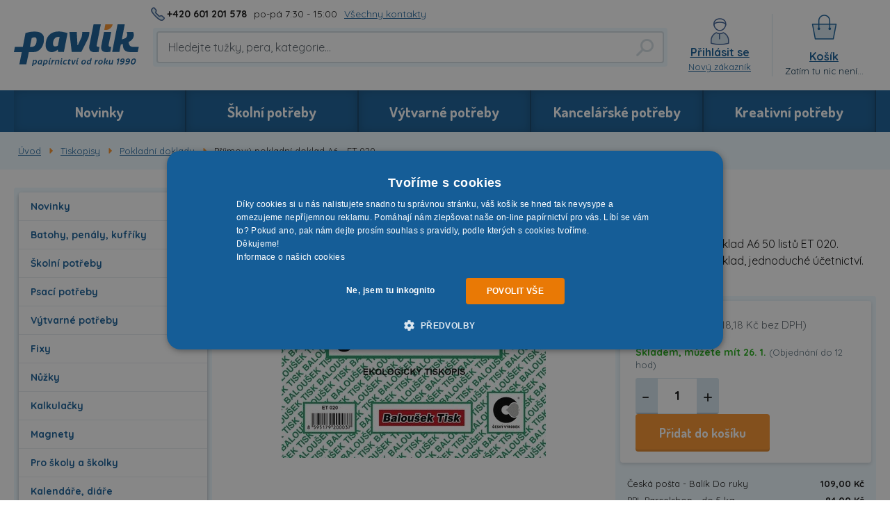

--- FILE ---
content_type: text/css
request_url: https://www.papirnictvipavlik.cz/build/frontend-style-common.0951e250.css
body_size: 51461
content:
/*! normalize.css v4.1.1 | MIT License | github.com/necolas/normalize.css */html{font-family:sans-serif;-ms-text-size-adjust:100%;-webkit-text-size-adjust:100%}body{margin:0}article,aside,details,figcaption,figure,footer,header,main,menu,nav,section,summary{display:block}audio,canvas,progress,video{display:inline-block}audio:not([controls]){display:none;height:0}progress{vertical-align:baseline}[hidden],template{display:none}.link-style,a{background-color:transparent;-webkit-text-decoration-skip:objects}.link-style:hover,a:active,a:hover{outline-width:0}abbr[title]{border-bottom:none;text-decoration:underline;-webkit-text-decoration:underline dotted;text-decoration:underline dotted}b,strong{font-weight:inherit;font-weight:bolder}dfn{font-style:italic}.h1,h1{font-size:2em;margin:.67em 0}mark{background-color:#ff0;color:#000}small{font-size:80%}sub,sup{font-size:75%;line-height:0;position:relative;vertical-align:baseline}sub{bottom:-.25em}sup{top:-.5em}img{border-style:none}svg:not(:root){overflow:hidden}code,kbd,pre,samp{font-family:monospace,monospace;font-size:1em}figure{margin:1em 40px}hr{box-sizing:content-box;height:0;overflow:visible}button,input,optgroup,select,textarea{font:inherit;margin:0}optgroup{font-weight:700}button,input{overflow:visible}button,select{text-transform:none}[type=reset],[type=submit],button,html [type=button]{-webkit-appearance:button}[type=button]::-moz-focus-inner,[type=reset]::-moz-focus-inner,[type=submit]::-moz-focus-inner,button::-moz-focus-inner{border-style:none;padding:0}[type=button]:-moz-focusring,[type=reset]:-moz-focusring,[type=submit]:-moz-focusring,button:-moz-focusring{outline:1px dotted ButtonText}fieldset{border:1px solid silver;margin:0 2px;padding:.35em .625em .75em;min-width:0}legend{box-sizing:border-box;color:inherit;display:table;max-width:100%;padding:0;white-space:normal}textarea{overflow:auto}[type=checkbox],[type=radio]{box-sizing:border-box;padding:0}[type=number]::-webkit-inner-spin-button,[type=number]::-webkit-outer-spin-button{height:auto}[type=search]{-webkit-appearance:textfield;outline-offset:-2px}[type=search]::-webkit-search-cancel-button,[type=search]::-webkit-search-decoration{-webkit-appearance:none}::-webkit-input-placeholder{color:inherit;opacity:.54}::-webkit-file-upload-button{-webkit-appearance:button;font:inherit}*{box-sizing:border-box}html{height:100%;margin:0}body,html{min-height:100%;padding:0}.h1,.h2,.h3,.h4,.h5,.h6,address,body,button,dfn,form,h1,h2,h3,h4,h5,h6,img,input,li,ol,p,pre,select,table,td,textarea,th,tr,ul{font-size:14px;color:#0f0f0f;font-family:Quicksand,sans-serif}@media only screen and (min-width:769px){.h1,.h2,.h3,.h4,.h5,.h6,address,body,button,dfn,form,h1,h2,h3,h4,h5,h6,img,input,li,ol,p,pre,select,table,td,textarea,th,tr,ul{font-size:16px}}fieldset{border:0;margin:0;padding:0}img{height:auto}td,th{text-align:left}hr{height:1px}dfn{font-style:normal}table{border-collapse:collapse}p{line-height:26px;color:#0f0f0f;font-weight:400;word-wrap:break-word}ul{padding:0;margin:0;list-style:none}.h1,.h2,.h3,.h4,.h5,h1,h2,h3,h4,h5{width:100%;margin:0 0 15px;font-weight:700;font-family:Dosis,sans-serif;color:#155d97;text-rendering:optimizelegibility;word-wrap:break-word}.h1,h1{line-height:44px;font-size:35px}.h2,h2{line-height:36px;font-size:24px}.h3,h3{line-height:30px;font-size:22px;text-decoration:underline}.h4,h4{line-height:24px;font-size:16px;color:#f7922a;font-family:Dosis,sans-serif}.h5,h5{line-height:20px;font-size:14px;font-family:Quicksand,sans-serif}.link-style,a{cursor:pointer;outline:none;color:#155d97;text-decoration:underline;transition:color .2s cubic-bezier(.8,.2,.48,1)}.link-style:hover,a:active,a:focus,a:hover{color:#f7922a;text-decoration:underline}@keyframes spin{to{transform:rotate(1turn)}}.h1,.h2,.h3,.h4,.h5,.h6{display:block}.heading-addition{color:#d3dee3;font-size:60%}.link-style{display:inline-block;height:22px;line-height:22px;border:none}button{border:none;margin:0;padding:0;width:auto;overflow:visible;background:transparent;text-align:inherit;color:inherit;font:inherit;outline:none;line-height:normal;-webkit-font-smoothing:inherit;-moz-osx-font-smoothing:inherit}.input,button{-webkit-appearance:none}.input{width:210px;max-width:100%;height:46px;line-height:44px;padding:0 10px;color:#0f0f0f;font-size:16px;background:#fff;border:2px solid #d3dee3;border-radius:4px}.input--textarea{height:138px;line-height:20px;padding:15px}.input--file{height:30px;padding-bottom:40px}.input--file .btn{margin-bottom:5px;margin-left:-10px}.input--file input[type=file]{display:none}.input__wrap{position:relative;padding:5px}.input__wrap--highlighted{background-color:#eef9ff;border-radius:4px}.input__wrap__button-ares{padding-left:16px!important;padding-right:16px!important}@media only screen and (min-width:480px){.input__wrap__button-ares{position:absolute;top:9px;right:9px}}@media only screen and (min-width:769px){.input__wrap__button-ares{position:static}}@media only screen and (min-width:1024px){.input__wrap__button-ares{position:absolute}}.form-input-error .input,.input.form-input-error{padding-right:25px;color:#c15025;border-color:#c15025;box-shadow:none}.form-input-error .input:focus,.input.form-input-error:focus{color:#c15025;border-color:#c15025}.form-input-disabled .input,.input.form-input-disabled{background:#eff1f2}.input::-moz-placeholder{color:#5e676f;opacity:1}.input::placeholder{color:#5e676f}.input-no-style{width:auto;border:0;background:none;color:#0f0f0f;box-shadow:none}.input-no-style:focus{outline:0}input[type=date]::-webkit-input-placeholder,input[type=timedate]::-webkit-input-placeholder{visibility:hidden!important}input[type=number]{-moz-appearance:textfield}input[type=checkbox],input[type=radio]{cursor:pointer}input::-webkit-inner-spin-button,input::-webkit-outer-spin-button{-webkit-appearance:none;margin:0}textarea{resize:vertical}input[type=checkbox].css-checkbox,input[type=checkbox].css-radio,input[type=radio].css-checkbox,input[type=radio].css-radio{position:absolute;z-index:-1000;left:-1000px;overflow:hidden;clip:rect(0 0 0 0);height:1px;width:1px;margin:-1px;padding:0;border:0}input[type=checkbox].css-checkbox+.css-label-checkbox,input[type=checkbox].css-checkbox+.css-label-checkbox.clr,input[type=checkbox].css-checkbox+.css-label-radio,input[type=checkbox].css-checkbox+.css-label-radio.clr,input[type=checkbox].css-radio+.css-label-radio,input[type=checkbox].css-radio+.css-label-radio.clr,input[type=radio].css-radio+.css-label-radio,input[type=radio].css-radio+.css-label-radio.clr{position:relative;display:inline-block;vertical-align:middle;padding-left:30px;line-height:18px;font-size:18px;cursor:pointer}.box-chooser input[type=checkbox].css-checkbox+.css-label-checkbox,.box-chooser input[type=checkbox].css-checkbox+.css-label-checkbox.clr,.box-chooser input[type=checkbox].css-checkbox+.css-label-radio,.box-chooser input[type=checkbox].css-checkbox+.css-label-radio.clr,.box-chooser input[type=checkbox].css-radio+.css-label-radio,.box-chooser input[type=checkbox].css-radio+.css-label-radio.clr,.box-chooser input[type=radio].css-radio+.css-label-radio,.box-chooser input[type=radio].css-radio+.css-label-radio.clr{display:flex}.box-filter input[type=checkbox].css-checkbox+.css-label-checkbox,.box-filter input[type=checkbox].css-checkbox+.css-label-checkbox.clr,.box-filter input[type=checkbox].css-checkbox+.css-label-radio,.box-filter input[type=checkbox].css-checkbox+.css-label-radio.clr,.box-filter input[type=checkbox].css-radio+.css-label-radio,.box-filter input[type=checkbox].css-radio+.css-label-radio.clr,.box-filter input[type=radio].css-radio+.css-label-radio,.box-filter input[type=radio].css-radio+.css-label-radio.clr{display:flex;padding-left:25px}input[type=checkbox].css-checkbox+.css-label-checkbox.clr:before,input[type=checkbox].css-checkbox+.css-label-checkbox:before,input[type=checkbox].css-checkbox+.css-label-radio.clr:before,input[type=checkbox].css-checkbox+.css-label-radio:before,input[type=checkbox].css-radio+.css-label-radio.clr:before,input[type=checkbox].css-radio+.css-label-radio:before,input[type=radio].css-radio+.css-label-radio.clr:before,input[type=radio].css-radio+.css-label-radio:before{content:"";position:absolute;top:0;left:0;display:inline-block;width:18px;height:18px;background-repeat:no-repeat;background-position:0 0;background-size:36px 36px}.box-chooser-address input[type=checkbox].css-checkbox+.css-label-checkbox.clr:before,.box-chooser-address input[type=checkbox].css-checkbox+.css-label-checkbox:before,.box-chooser-address input[type=checkbox].css-checkbox+.css-label-radio.clr:before,.box-chooser-address input[type=checkbox].css-checkbox+.css-label-radio:before,.box-chooser-address input[type=checkbox].css-radio+.css-label-radio.clr:before,.box-chooser-address input[type=checkbox].css-radio+.css-label-radio:before,.box-chooser-address input[type=radio].css-radio+.css-label-radio.clr:before,.box-chooser-address input[type=radio].css-radio+.css-label-radio:before,.box-chooser input[type=checkbox].css-checkbox+.css-label-checkbox.clr:before,.box-chooser input[type=checkbox].css-checkbox+.css-label-checkbox:before,.box-chooser input[type=checkbox].css-checkbox+.css-label-radio.clr:before,.box-chooser input[type=checkbox].css-checkbox+.css-label-radio:before,.box-chooser input[type=checkbox].css-radio+.css-label-radio.clr:before,.box-chooser input[type=checkbox].css-radio+.css-label-radio:before,.box-chooser input[type=radio].css-radio+.css-label-radio.clr:before,.box-chooser input[type=radio].css-radio+.css-label-radio:before{top:12px}@media only screen and (min-width:600px){.box-chooser-address input[type=checkbox].css-checkbox+.css-label-checkbox.clr:before,.box-chooser-address input[type=checkbox].css-checkbox+.css-label-checkbox:before,.box-chooser-address input[type=checkbox].css-checkbox+.css-label-radio.clr:before,.box-chooser-address input[type=checkbox].css-checkbox+.css-label-radio:before,.box-chooser-address input[type=checkbox].css-radio+.css-label-radio.clr:before,.box-chooser-address input[type=checkbox].css-radio+.css-label-radio:before,.box-chooser-address input[type=radio].css-radio+.css-label-radio.clr:before,.box-chooser-address input[type=radio].css-radio+.css-label-radio:before,.box-chooser input[type=checkbox].css-checkbox+.css-label-checkbox.clr:before,.box-chooser input[type=checkbox].css-checkbox+.css-label-checkbox:before,.box-chooser input[type=checkbox].css-checkbox+.css-label-radio.clr:before,.box-chooser input[type=checkbox].css-checkbox+.css-label-radio:before,.box-chooser input[type=checkbox].css-radio+.css-label-radio.clr:before,.box-chooser input[type=checkbox].css-radio+.css-label-radio:before,.box-chooser input[type=radio].css-radio+.css-label-radio.clr:before,.box-chooser input[type=radio].css-radio+.css-label-radio:before{top:50%;transform:translateY(-50%)}}input[type=checkbox].css-checkbox+.css-label-checkbox.clr:active:before,input[type=checkbox].css-checkbox+.css-label-checkbox.clr:focus:before,input[type=checkbox].css-checkbox+.css-label-checkbox.clr:hover:before,input[type=checkbox].css-checkbox+.css-label-checkbox:active:before,input[type=checkbox].css-checkbox+.css-label-checkbox:focus:before,input[type=checkbox].css-checkbox+.css-label-checkbox:hover:before,input[type=checkbox].css-checkbox+.css-label-radio.clr:active:before,input[type=checkbox].css-checkbox+.css-label-radio.clr:focus:before,input[type=checkbox].css-checkbox+.css-label-radio.clr:hover:before,input[type=checkbox].css-checkbox+.css-label-radio:active:before,input[type=checkbox].css-checkbox+.css-label-radio:focus:before,input[type=checkbox].css-checkbox+.css-label-radio:hover:before,input[type=checkbox].css-radio+.css-label-radio.clr:active:before,input[type=checkbox].css-radio+.css-label-radio.clr:focus:before,input[type=checkbox].css-radio+.css-label-radio.clr:hover:before,input[type=checkbox].css-radio+.css-label-radio:active:before,input[type=checkbox].css-radio+.css-label-radio:focus:before,input[type=checkbox].css-radio+.css-label-radio:hover:before,input[type=radio].css-radio+.css-label-radio.clr:active:before,input[type=radio].css-radio+.css-label-radio.clr:focus:before,input[type=radio].css-radio+.css-label-radio.clr:hover:before,input[type=radio].css-radio+.css-label-radio:active:before,input[type=radio].css-radio+.css-label-radio:focus:before,input[type=radio].css-radio+.css-label-radio:hover:before{background-position:100% 0}input[type=checkbox].css-checkbox+.css-label-checkbox.chk:before,input[type=checkbox].css-checkbox:checked+.css-label-checkbox:before,input[type=checkbox].css-checkbox:checked+.css-label-radio:before,input[type=checkbox].css-radio+.css-label-radio.chk:before,input[type=checkbox].css-radio:checked+.css-label-radio:before,input[type=radio].css-checkbox+.css-label-radio.chk:before,input[type=radio].css-radio+.css-label-radio.chk:before,input[type=radio].css-radio:checked+.css-label-radio:before{background-position:0 100%}input[type=checkbox].css-checkbox+.css-label-checkbox.chk:before,input[type=checkbox].css-checkbox:disabled+.css-label-checkbox:before,input[type=checkbox].css-checkbox:disabled+.css-label-radio:before,input[type=checkbox].css-radio+.css-label-radio.chk:before,input[type=checkbox].css-radio:disabled+.css-label-radio:before,input[type=radio].css-checkbox+.css-label-radio.chk:before,input[type=radio].css-radio+.css-label-radio.chk:before,input[type=radio].css-radio:disabled+.css-label-radio:before{cursor:no-drop;background-position:100% 100%}input[type=checkbox].css-checkbox:disabled~.css-label-checkbox,input[type=checkbox].css-checkbox:disabled~.css-label-radio,input[type=checkbox].css-radio:disabled~.css-label-radio,input[type=radio].css-radio:disabled~.css-label-checkbox,input[type=radio].css-radio:disabled~.css-label-radio{cursor:no-drop;color:#d3dee3}.css-label-checkbox,.css-label-radio{-webkit-touch-callout:none;-webkit-user-select:none;-moz-user-select:none;user-select:none}.css-label-checkbox .css-label-checkbox__link{color:#0f0f0f}.css-label-checkbox .css-label-checkbox__link:active,.css-label-checkbox .css-label-checkbox__link:focus,.css-label-checkbox .css-label-checkbox__link:hover{color:#f7922a}.css-label-checkbox:before{background-image:url(/public/frontend/images/custom_checkbox.png)}.css-checbox-orange .css-label-checkbox:before{background-image:url(/public/frontend/images/custom_checkbox_orange.png)}.css-label-radio:before{background-image:url(/public/frontend/images/custom_radio.png)}.step-1 span{white-space:nowrap}.step-1 span .dots{display:inline-block;width:18px;text-align:left}.step-2 span .svg{margin-right:0;margin-top:-6px}.btn{vertical-align:middle;display:inline-block;width:auto;min-height:46px;padding:10px 20px 12px;line-height:28px;transition:background .2s cubic-bezier(.8,.2,.48,1),color .2s cubic-bezier(.8,.2,.48,1);text-align:center;font-size:16px;font-weight:700;font-family:Dosis,sans-serif;color:#fff;border:none;border-radius:4px;background:#155d97;box-shadow:inset 0 -3px 0 rgba(0,0,0,.1);cursor:pointer;text-decoration:none;outline:0}.btn:active,.btn:focus,.btn:hover{color:#fff;background:#062d49;text-decoration:none}.btn .svg{margin-right:10px;vertical-align:middle}.btn--right-icon .svg{margin-right:0;margin-left:10px}.btn--rotate-icon-deg-180 .svg{transform:rotate(180deg)}.btn--outline{padding:9px 20px;color:#155d97;border-width:2px;border-style:solid;background:transparent;box-shadow:none}.btn--outline:active,.btn--outline:focus,.btn--outline:hover{color:#155d97;border-color:#f7922a;background:transparent;box-shadow:none}.btn--success{color:#fff;background:#f7922a;border-color:#f7922a}.btn--success:active,.btn--success:focus,.btn--success:hover{color:#fff;background:#e97905;border-color:#e97905}.btn--primary{color:#fff;background:#155d97;border-color:#155d97}.btn--primary:active,.btn--primary:focus,.btn--primary:hover{color:#fff;background:#062d49;border-color:#062d49}.btn--ares{width:100%}@media only screen and (min-width:480px){.btn--ares{width:auto}}@media only screen and (min-width:769px){.btn--ares{width:100%}}@media only screen and (min-width:1024px){.btn--ares{width:auto}}.btn--disabled{opacity:.5;cursor:no-drop}.btn--large{min-height:54px;padding:15px 34px;line-height:22px;font-size:18px}.btn--small{min-height:38px;padding:9px 24px;line-height:20px}.btn--extra-small{padding:4px 18px;min-height:34px;line-height:20px}.list-products__action .btn--extra-small{padding:4px 10px}.btn--full-size{width:100%}button.btn--extra-small{padding:4px 18px}.btn-no-style{display:inline-block;height:auto;min-height:0;width:auto;padding:0;border:0;background:none;outline:0;box-shadow:none}.btn-no-style:active,.btn-no-style:focus,.btn-no-style:hover{color:#f7922a;border:0;background:none;box-shadow:none}img{max-width:100%}.web{position:relative;display:flex;flex-direction:column;min-height:100%;width:100%}.web:before{content:"";position:absolute;opacity:.5;top:0;left:0;bottom:0;right:0;width:100%;height:100%;z-index:-1;background:url(/public/frontend/images/design/pattern-colored.jpg) #fff}.is-safari .web{display:block}.web--window-activated{overflow:hidden;margin-right:17px}@media only screen and (min-width:1024px){.web--window-activated{overflow:auto}}.web__in{flex:1;position:relative;background:#fff;box-shadow:0 2px 30px rgba(0,0,0,.2)}@media only screen and (min-width:1340px){.web__in{width:1340px;margin:0 auto}}.web__line{*zoom:1}.web__line:after,.web__line:before{content:"";display:table}.web__line:after{clear:both}.web__line--grey{background:#d3dee3}.web__line--background-blue{background:#155d97}.web__line--background-light-blue{background:#eef9ff}.web__line--full-width{padding:0}@media only screen and (min-width:1024px){.web__line--full-width{padding:0}}.web__line--small-bottom-gap{margin-bottom:26px}.web__line--large-bottom-gap{margin-bottom:70px}.web__footer{flex:0;padding:30px 0;will-change:padding;transition:padding .2s cubic-bezier(.8,.2,.48,1)}.web__container{*zoom:1;padding:0 20px}.web__container:after,.web__container:before{content:"";display:table}.web__container:after{clear:both}@media only screen and (min-width:1340px){.web__container{padding:0 70px}}.web__container .web__container,.web__footer .web__container{padding:0}@media only screen and (min-width:480px){.web__footer .web__container{padding:0}}.web__container.footer__bottom--small{padding:20px 20px 0;margin-top:55px;border-top:1px solid #d5e6ef}@media only screen and (min-width:1024px){.web__container.footer__bottom--small{padding:27px 70px 0}}.web__main{padding-bottom:20px}@media (max-width:768px){.web__main{display:flex;flex-direction:column-reverse}}@media only screen and (min-width:769px){.web__main--with-panel{display:flex;width:100%}}.web__main__content{padding-top:20px}@media only screen and (min-width:769px){.web__main__content{padding-top:0}}.web__main--with-panel .web__main__content{padding-top:0;margin-bottom:20px}@media only screen and (min-width:769px){.web__main--with-panel .web__main__content{order:2;width:70%;width:calc(100% - 315px)}}@media (max-width:768px){.web__main__panel{width:calc(100% + 40px);margin-left:-20px}}@media only screen and (min-width:769px){.web__main__panel{display:block;order:1;flex-shrink:0;width:315px;padding-right:30px}}.row{*zoom:1}.row:after,.row:before{content:"";display:table}.row:after{clear:both}.col{float:left}.col--20{width:20%}.col--25{width:25%}.col--30{width:30%}.col--35{width:35%}.col--40{width:40%}.col--45{width:45%}.col--50{width:50%}.col--55{width:55%}.col--60{width:60%}.col--65{width:65%}.col--70{width:70%}.col--75{width:75%}.col--80{width:80%}.col--100{width:100%}.col--52{width:52%}.col--51{width:51%}.col--49{width:49%}.col--48{width:48%}@media only screen and (max-width:768px){.col--20-tablet{width:20%}.col--25-tablet{width:25%}.col--30-tablet{width:30%}.col--35-tablet{width:35%}.col--40-tablet{width:40%}.col--45-tablet{width:45%}.col--50-tablet{width:50%}.col--55-tablet{width:55%}.col--60-tablet{width:60%}.col--65-tablet{width:65%}.col--70-tablet{width:70%}.col--75-tablet{width:75%}.col--80-tablet{width:80%}.col--100-tablet{width:100%}.col--52-tablet{width:52%}.col--51-tablet{width:51%}.col--49-tablet{width:49%}.col--48-tablet{width:48%}}@media only screen and (max-width:599px){.col--20-mobile{width:20%}.col--25-mobile{width:25%}.col--30-mobile{width:30%}.col--35-mobile{width:35%}.col--40-mobile{width:40%}.col--45-mobile{width:45%}.col--50-mobile{width:50%}.col--55-mobile{width:55%}.col--60-mobile{width:60%}.col--65-mobile{width:65%}.col--70-mobile{width:70%}.col--75-mobile{width:75%}.col--80-mobile{width:80%}.col--100-mobile{width:100%}.col--52-mobile{width:52%}.col--51-mobile{width:51%}.col--49-mobile{width:49%}.col--48-mobile{width:48%}}@media only screen and (max-width:479px){.col--20-mobile-small{width:20%}.col--25-mobile-small{width:25%}.col--30-mobile-small{width:30%}.col--35-mobile-small{width:35%}.col--40-mobile-small{width:40%}.col--45-mobile-small{width:45%}.col--50-mobile-small{width:50%}.col--55-mobile-small{width:55%}.col--60-mobile-small{width:60%}.col--65-mobile-small{width:65%}.col--70-mobile-small{width:70%}.col--75-mobile-small{width:75%}.col--80-mobile-small{width:80%}.col--100-mobile-small{width:100%}.col--52-mobile-small{width:52%}.col--51-mobile-small{width:51%}.col--49-mobile-small{width:49%}.col--48-mobile-small{width:48%}}.header{position:relative;display:flex;flex-wrap:wrap}@media (max-width:1023px){.header{align-items:center;padding:15px 0 0}}@media only screen and (min-width:600px){.header{height:auto;margin:25px 0 0}}@media only screen and (min-width:1024px){.header{justify-content:space-between;margin:0}}.header--small{display:flex;flex-direction:column-reverse;justify-content:center;margin:14px 0 20px}@media only screen and (min-width:600px){.header--small{flex-direction:row;justify-content:space-between;margin-bottom:50px}}@media only screen and (min-width:1024px){.header--fixed-desktop{position:fixed;top:0;left:0;right:0;margin:0 auto;width:100%;z-index:2500;background-color:#fff;box-shadow:0 2px 5px 0 rgba(0,0,0,.75)}.header--fixed-desktop.header--small{padding:10px 0}}@media only screen and (min-width:1340px){.header--fixed-desktop{width:1340px}}.header__top{flex:0 0 calc(100% - 20px);display:flex;align-items:center;margin:10px 10px 12px;line-height:20px;font-size:14px;color:#5e676f}@media only screen and (min-width:600px){.header__top{display:none}}.header__top__link{margin:0 10px;font-size:14px;font-weight:700;color:#0f0f0f;text-decoration:none}.header--small .header__top{display:flex;align-items:center;flex:0 1 auto;width:auto;order:2;margin:0 0 10px}@media only screen and (min-width:1024px){.header--small .header__top{margin:0 70px 0 0}}.header__logo{position:relative}@media (max-width:599px){.header__logo{flex:0 1 calc(100% - 143px);margin-left:10px}}@media only screen and (min-width:600px){.header__logo{flex:0 1 120px;display:flex;align-items:center;margin-left:20px}}@media only screen and (min-width:769px){.header__logo{flex:0 1 200px}}@media only screen and (min-width:1024px){.header__logo{order:1;display:flex;align-items:center;width:auto;height:130px;padding-right:20px}}@media only screen and (min-width:1340px){.header__logo{flex:0 1 374px;margin-left:70px}}.header__logo__figurine{display:none}@media only screen and (min-width:1340px){.header__logo__figurine{display:block;position:absolute;bottom:0;right:40px}.header--small .header__logo__figurine{display:none}}.header--small .header__logo{height:auto;margin:0 20px}@media (max-width:599px){.header--small .header__logo{margin-left:0}}@media only screen and (min-width:1024px){.header--small .header__logo{margin:0 0 0 70px}}@media (max-width:599px){.header__middle{display:none;width:100%;padding:5px;margin:15px 0 5px;background-color:#eef9ff}.header__middle.active{display:block;position:absolute;top:100%;left:0;right:0;width:100%;margin-top:0}}@media only screen and (min-width:600px){.header__middle{flex:0 1 calc(100% - 238px);margin-top:-39px}}@media only screen and (min-width:769px){.header__middle{flex:0 1 calc(100% - 318px)}}@media only screen and (min-width:1024px){.header__middle{flex:0 1 calc(100% - 540px);order:2;margin-top:0}}@media only screen and (min-width:1340px){.header__middle{flex:0 1 calc(100% - 814px);padding-right:23px}}.header--small .header__middle{display:none}@media (max-width:1023px){.header__cart{flex:0 0 37px;height:35px;line-height:35px}}@media only screen and (min-width:769px){.header__cart{margin-right:20px}}@media only screen and (min-width:1024px){.header__cart{flex:0 0 150px;order:3;display:flex;align-items:center}}@media only screen and (min-width:1340px){.header__cart{margin-right:70px}}.header--small .header__cart{display:none}.header__user{position:relative}@media (max-width:1023px){.header__user{display:none}}@media only screen and (min-width:1024px){.header__user{flex:0 0 150px;order:3;display:flex;flex-direction:column;justify-content:center;align-items:center}.header__user:not(.header__user--no-logged){cursor:pointer}.header__user:not(.header__user--no-logged).active,.header__user:not(.header__user--no-logged):active,.header__user:not(.header__user--no-logged):focus,.header__user:not(.header__user--no-logged):hover{background:#fffae8}}@media only screen and (min-width:1024px){.header__user__in{display:flex;flex-direction:column;justify-content:center;align-items:center}}.header__user__menu{display:none;position:absolute;top:100%;right:0;width:190px;padding:16px;z-index:1;background:#fffae8;border-radius:4px 0 4px 4px}.header__user.active .header__user__menu,.header__user:active .header__user__menu,.header__user:focus .header__user__menu,.header__user:hover .header__user__menu{display:block}.header__user__menu__in{padding:6px 0 4px;background:#fff;border-radius:4px;box-shadow:0 2px 5px 0 rgba(0,0,0,.15)}.header__user__menu__link{display:block;padding:6px 12px;text-align:center;font-size:16px;border-bottom:1px solid #d3dee3;text-decoration:none}.header__user__menu__link:last-child{border-bottom:0}.header__user__menu__link:active,.header__user__menu__link:focus,.header__user__menu__link:hover{text-decoration:none}@media only screen and (min-width:769px){.header__user__name{margin-bottom:3px;font-weight:700;color:#155d97;text-decoration:underline}}@media only screen and (min-width:769px){.header__user__link{font-size:13px;font-weight:400;color:#155d97;text-decoration:underline}}@media only screen and (min-width:769px){.header__user .sprite{margin-bottom:10px}}.header--small .header__user{display:none}.header__mobile-button{outline:0;cursor:pointer}@media (max-width:1023px){.header__mobile-button{flex:0 0 37px;display:flex;align-items:center;height:35px;line-height:35px;margin-left:4px;border:1px solid #d5e6ef;border-radius:4px}.header__mobile-button--menu .header__mobile-button{margin-right:10px;border:0}}@media only screen and (min-width:1024px){.header__mobile-button{display:none}}@media (max-width:1023px){.header__mobile-button--menu{flex:0 0 81px;background-color:#eef9ff;border:0}}@media only screen and (min-width:769px){.header__mobile-button--menu{margin-right:20px}}@media only screen and (min-width:1024px){.header__mobile-button--menu{display:none}}.header__mobile-button--menu .svg{margin-right:7px;font-size:16px}@media only screen and (min-width:600px){.header__mobile-button--search{display:none}}@media (max-width:1023px){.header__mobile-button__in{display:inline-block;vertical-align:middle;width:100%;line-height:0;text-align:center;font-size:14px;font-weight:500;color:#155d97;letter-spacing:.88px;text-transform:uppercase}.header__mobile-button--menu .header__mobile-button__in{display:flex;align-items:center;padding:0 6px 0 11px}}.header__mobile-button__in.active{color:#155d97;text-decoration:none}.header__mobile-button--menu .header__mobile-button__in.active{color:#fff;background:#155d97}.header__mobile-button__in__info{position:absolute;top:-3px;right:-3px;width:16px;height:16px;line-height:16px;border-radius:50%;color:#fff;background:#c15025;font-size:12px}.header__mobile-button__user-menu{display:none;position:absolute;top:100%;left:0;right:0;z-index:1;background:#fff;border-top:1px solid #d3dee3;box-shadow:0 10px 15px rgba(0,0,0,.2)}@media only screen and (min-width:600px){.header__mobile-button__user-menu{top:58px}}.header__mobile-button__user-menu__link{display:block;padding:6px 12px;text-align:center;font-size:16px;border-bottom:1px solid #d3dee3;text-decoration:none}.header--small .header__mobile-button{display:none}@media (max-width:768px){.header__horizontal-menu{display:none}}@media only screen and (min-width:769px){.header__horizontal-menu{display:block;order:4;flex:0 0 100%}}@media only screen and (min-width:1024px){.header__horizontal-menu{margin:0}}@media only screen and (min-width:769px){.header__horizontal-menu--bottom-gap{margin-bottom:30px}}@media only screen and (min-width:1024px){.header--fixed-desktop .header__horizontal-menu--bottom-gap{margin-bottom:0}}.header__horizontal-menu__block{display:flex;justify-content:space-between;align-items:center;width:100%;position:relative;color:#fff;background:#155d97}@media (max-width:768px){.header__horizontal-menu__block{display:none}}@media only screen and (min-width:769px){.header__horizontal-menu__block{padding:0 20px;margin:12px 0 0}}@media only screen and (min-width:1024px){.header__horizontal-menu__block{margin:0}}@media only screen and (min-width:1340px){.header__horizontal-menu__block{padding:0 70px}}.header__search-active-overlay{display:none;position:fixed;top:0;right:0;bottom:0;left:0;z-index:10000;will-change:background;background:rgba(21,93,151,.6);transition:background .2s cubic-bezier(.8,.2,.48,1)}.header__search-active-overlay.active{display:block}.cart{display:none}@media only screen and (min-width:1024px){.cart{position:relative;display:flex;justify-content:center;width:100%;height:100%;padding:0 10px}.cart:before{content:"";position:absolute;left:0;top:20px;bottom:20px;width:1px;background:#d5e6ef}}.cart--not-empty{border-left:none;box-shadow:inset 0 0 19px rgba(255,223,97,.27);background:#fffae8}.cart--not-empty:before{display:none}@media only screen and (min-width:1024px){.cart__block{width:130px;display:flex;flex-direction:column;justify-content:center;align-items:center}.cart__block,.cart__block:active,.cart__block:focus,.cart__block:hover{text-decoration:none}}.cart__icon{margin-bottom:10px}.cart--not-empty .cart__icon .sprite{background-image:url(/assets/public/frontend/images/images/icons/header-desktop-basket-full.png)}.cart__title{margin-bottom:3px;font-size:16px;font-weight:700;color:#155d97;text-decoration:underline}.cart--not-empty .cart__title{color:#f7922a}.cart__title .svg{display:none}.cart--not-empty .cart__title .svg{display:inline-block;margin-left:3px;font-size:13px;color:#f7922a;text-decoration:none}.cart__info{width:100%;font-size:13px;font-weight:400;color:#062d49;text-decoration:none;text-align:center}.cart--not-empty .cart__info{font-weight:700}.cart__detail{display:none}@media only screen and (min-width:769px){.cart__detail{position:absolute;top:100%;right:0;display:block;width:587px;padding:16px 16px 0;z-index:10;border-radius:4px 0 4px 4px;box-shadow:inset 0 0 19px 0 rgba(255,223,97,.27);background:#fffae8}}.cart__detail__in{border-radius:4px;background-color:#fff;box-shadow:0 2px 5px 0 rgba(0,0,0,.15)}.cart__detail__bottom{padding:10px 50px 12px 15px;margin-bottom:15px;border-bottom:1px solid #d5e6ef}.cart__detail__bottom__in{display:flex;align-items:flex-end}.cart__detail__action{margin-bottom:24px}.cart__detail__info{display:flex;justify-content:flex-end;line-height:20px;white-space:nowrap}.cart__detail__title{padding-right:20px;margin-left:auto;font-size:15px}.cart__detail__price{margin-top:5px;text-align:right;font-size:13px;font-weight:400;color:#4c6473}.cart__detail__price--main{margin-top:0;text-align:left;font-size:20px;font-weight:700;color:#0f0f0f}.cart__detail__link{cursor:pointer;font-size:13px;font-weight:700;color:#155d97;text-decoration:underline}.cart-box{height:100%;width:100%}.cart-mobile{position:relative;margin-right:0}@media only screen and (min-width:1024px){.cart-mobile{display:none}}.cart-mobile__circle{position:absolute;top:2px;right:2px;width:16px;height:16px;line-height:14px;background:#f7922a;border-radius:50%}.cart-mobile__text{font-size:10px;font-weight:500;color:#fff}.contact-us{display:none}@media only screen and (min-width:600px){.contact-us{display:block;line-height:40px;font-size:0;letter-spacing:0}}@media only screen and (min-width:1340px){.contact-us{line-height:54px;text-align:center}}.contact-us__phone{display:inline-block;vertical-align:middle;margin-right:10px}.contact-us__phone .sprite{display:inline-block;vertical-align:middle;margin-right:8px}.contact-us__phone__link{display:inline-block;vertical-align:middle;font-size:14px;font-weight:700;color:#0f0f0f;text-decoration:none}.contact-us__phone img{position:relative;top:10px;left:-3px}.contact-us__days{display:inline-block;vertical-align:middle;margin-right:10px;font-size:14px}.contact-us__contact-link{display:none}@media only screen and (min-width:769px){.contact-us__contact-link{display:inline-block;vertical-align:middle;font-size:14px}}.logo{display:inline-block;width:100%;height:37px;margin:0 auto}@media only screen and (min-width:1024px){.logo{height:auto;margin:0}}.logo img{max-height:100%}@media only screen and (min-width:1024px){.logo__mobile{display:none}}.logo__desktop{display:none}@media only screen and (min-width:1024px){.logo__desktop{display:block}}.menu{padding:0;margin:0;list-style:none;font-size:0}.menu__item{display:inline-block;vertical-align:middle;font-size:16px}.menu__item__link{display:block;padding:5px;margin-left:5px}.menu-iconic{display:none}@media only screen and (min-width:769px){.menu-iconic{padding:0;margin:0;list-style:none;display:block;text-align:right;font-size:0}.menu-iconic__item{display:inline-block;vertical-align:middle;position:relative;line-height:16px;text-align:left;font-size:16px}.menu-iconic__item__link{display:block;padding:5px;margin-right:5px;text-decoration:none}.menu-iconic__item__link .svg{display:inline-block;vertical-align:middle;font-size:11px}.menu-iconic__item__link span{display:inline-block;vertical-align:middle;text-decoration:underline}.menu-iconic__item__link:hover span{text-decoration:none}.menu-iconic__sub{display:none;padding:0;list-style:none;position:absolute;top:26px;left:50%;width:140px;margin:0 0 0 -70px;background:#fff;border:1px solid #d3dee3;border-top:0;z-index:30}.menu-iconic__item:hover .menu-iconic__sub{display:block}.menu-iconic__sub__item{display:block;border-top:1px solid #d3dee3}.menu-iconic__sub__item__link{display:block;padding:5px 10px}}.search{position:relative}@media only screen and (min-width:1024px){.search{margin-bottom:5px}}@media only screen and (min-width:1340px){.search{margin-bottom:0}}.search.active{z-index:10001}.search__form{display:flex;padding:5px;background-color:#eef9ff;border-radius:4px}.search__form__input{flex:1;position:relative}.search__form__input .input{padding-left:10px;padding-right:45px;width:100%;height:34px;line-height:34px;font-size:16px;font-weight:400;color:#5e676f}@media only screen and (min-width:1024px){.search__form__input .input{padding-left:15px;padding-right:55px;height:46px;line-height:46px}}.search__form__input .input.active{position:relative;z-index:10001}.search__form__input .input::-moz-placeholder{color:#5e676f;opacity:1}.search__form__input .input::placeholder{color:#5e676f;opacity:1}.search__form__input .input:-ms-input-placeholder{color:#5e676f}.search__form__button{flex:0 80px;height:34px;line-height:34px;padding:0}.search__form__icon{position:absolute;top:8px;right:10px;cursor:pointer;transition:color .2s cubic-bezier(.8,.2,.48,1);color:#d3dee3}@media only screen and (min-width:1024px){.search__form__icon{top:11px;right:15px}}.search__input:focus+.search__form__icon{color:#155d97}.search__form__icon .svg{position:relative;width:20px;height:20px;top:-3px;font-size:20px}@media only screen and (min-width:1024px){.search__form__icon .svg{width:25px;height:25px;font-size:25px}}.search__hint{padding:0;margin:0;list-style:none;position:absolute;top:calc(100% - 5px);left:50%;right:0;width:100%;background:#eef9ff;border-radius:4px;transform:translateX(-50%)}@media only screen and (min-width:600px){.search__hint{width:80vw}}@media only screen and (min-width:1024px){.search__hint{width:100vw;max-width:900px}}.search.active .search__hint{z-index:10002}.search__hint__in{display:flex;flex-wrap:wrap;justify-content:space-between;align-items:stretch;padding:12px}@media only screen and (min-width:1024px){.search__hint__in{padding:24px 37px 0 25px}}.search__hint__left{width:100%;padding:12px 7px;margin-bottom:20px}@media only screen and (min-width:1024px){.search__hint__left{width:calc(100% - 424px);margin-bottom:0}}.search__hint__right{width:100%}@media only screen and (min-width:1024px){.search__hint__right{width:424px;padding-top:11px;padding-left:4px}}.search__hint__right__title{margin:0 0 12px;font-size:16px;font-weight:700;color:#155d97}.search__hint__right__content{padding:16px 16px 0}@media only screen and (min-width:480px){.search__hint__right__content{padding:16px 30px 0 16px}}.search__hint__bottom{width:100%;text-align:center;margin:25px auto}.search__hint__bottom .btn{line-height:23px}@media only screen and (min-width:1024px){.footer__newsletter{margin-bottom:70px;padding:0 70px}}.footer__newsletter__top{*zoom:1;padding:0 20px}.footer__newsletter__top:after,.footer__newsletter__top:before{content:"";display:table}.footer__newsletter__top:after{clear:both}@media only screen and (min-width:480px){.footer__newsletter__top{padding:0;margin-bottom:10px}}.footer__newsletter__top__wrap{text-align:center;margin-bottom:30px}@media only screen and (min-width:1024px){.footer__newsletter__top__wrap{width:570px;margin-bottom:58px}}.footer__newsletter__top__header{margin-bottom:15px;line-height:30px;font-size:30px;font-weight:700;color:#155d97;font-family:Dosis,sans-serif}@media only screen and (min-width:600px){.footer__newsletter__top__header{margin-bottom:22px;font-size:35px}}.footer__newsletter__top__text{margin-bottom:22px;line-height:28px;font-size:18px;color:#0f0f0f}@media only screen and (min-width:600px){.footer__newsletter__top__text{width:90%;margin:0 auto 22px}}.footer__newsletter__bottom{position:relative;margin-top:152px;z-index:0}@media only screen and (min-width:1024px){.footer__newsletter__bottom{margin-top:0}}.footer__newsletter__header{padding:7px 0 0;font-size:0}@media only screen and (min-width:769px){.footer__newsletter__header{padding:40px 27px 10px;text-align:center;font-size:35px;font-weight:700;font-family:Dosis,sans-serif;color:#155d97}}@media only screen and (min-width:1024px){.footer__newsletter__header{padding:0 15px 0 62px;text-align:left}}.footer__newsletter__in{display:flex;flex-wrap:wrap;align-items:center;padding:34px 15px 15px}@media only screen and (min-width:769px){.footer__newsletter__in{flex-wrap:nowrap;padding:33px 0 28px 68px}}.footer__newsletter__in .required{padding-left:45px!important}.footer__newsletter__image{flex:0 1 70px;width:70px;height:75px;background:url(/public/frontend/images/design/newsletter-small.png);background-repeat:no-repeat;background-size:cover}@media only screen and (min-width:769px){.footer__newsletter__image{flex:0 0 171px;width:171px;height:183px}}.footer__newsletter__title{flex:0 1 calc(100% - 70px);padding-left:15px;line-height:30px;font-size:30px;font-weight:700;color:#155d97;font-family:Dosis,sans-serif}@media only screen and (min-width:769px){.footer__newsletter__title{display:none}}.footer__newsletter__overlap{position:absolute;left:0;right:0;bottom:calc(100% - 26px);width:214.5px;height:174.5px;margin:0 auto;z-index:1;background:url(/public/frontend/images/design/newsletter-big.png);background-repeat:no-repeat;background-size:214.5px 174.5px}@media only screen and (min-width:1024px){.footer__newsletter__overlap{left:auto;right:20%;margin:0}}@media only screen and (min-width:1340px){.footer__newsletter__overlap{left:auto;right:135px;bottom:calc(100% - 53px);width:429px;height:349px;margin:0;background-size:100%}}.footer__newsletter__form{flex:0 0 100%;margin-top:24px}@media only screen and (min-width:600px){.footer__newsletter__form{flex:0 1 100%}}@media only screen and (min-width:769px){.footer__newsletter__form{padding:0 98px 0 75px;margin-top:59px}}.footer__newsletter__form__wrap{position:relative}.footer__newsletter__form__choice{margin:18px 0 12px;color:#0f0f0f}.footer__newsletter__form__choice__label{line-height:28px;font-size:14px}.footer__newsletter__form__info{margin:12px 0 0;line-height:20px;text-align:center;font-size:14px;color:#0f0f0f}@media only screen and (min-width:769px){.footer__newsletter__form__info{line-height:28px;text-align:left;font-size:14px}}.footer__newsletter__form__in{width:100%}.footer__newsletter__form__button{position:absolute;top:0;right:0}.footer__newsletter__form__button .btn{width:auto;min-height:46px;line-height:1}.footer__newsletter__form__input{position:relative}.footer__newsletter__form__icon{display:none}@media only screen and (min-width:480px){.footer__newsletter__form__icon{display:block;position:absolute;top:22px;left:12px;font-size:26px;color:#155d97;transform:translateY(-50%)}}.footer__newsletter__input{width:100%}@media only screen and (min-width:480px){.footer__newsletter__input{padding:0 0 0 51px}}.footer__newsletter__input:focus+.form-input-required{display:none}.footer__newsletter .form-error{width:100%;margin-left:0;margin-right:0}.footer__top{padding:20px;background:#155d97}@media only screen and (min-width:480px){.footer__top{padding:20px 30px}}@media only screen and (min-width:1024px){.footer__top{display:flex;flex-direction:column;padding:70px}}@media only screen and (min-width:1340px){.footer__top{flex-direction:row;align-items:center}}.footer__top__fast-contacts{margin-bottom:30px}@media only screen and (min-width:1340px){.footer__top__fast-contacts{flex:0 0 436px;width:436px;margin-bottom:0}}.footer__top__fast-contacts__header__title{margin:15px 0}.footer__top__fast-contacts__in{padding:14px 13px 10px}@media only screen and (min-width:600px){.footer__top__fast-contacts__in{padding:21px 33px 20px}}.footer__top__menu{text-align:center}@media only screen and (min-width:769px){.footer__top__menu{display:flex;justify-content:space-between;flex:0 1 100%;padding:0 82px;text-align:left}}@media only screen and (min-width:1340px){.footer__top__menu{padding:0 0 0 82px}}.footer__top__menu__item{margin-bottom:30px}@media only screen and (min-width:769px){.footer__top__menu__item{flex:0 1 33%;padding-right:10px;margin-bottom:0}}.footer__top__menu__header{line-height:34px;font-size:16px;font-weight:700;font-family:Dosis,sans-serif;text-transform:uppercase}.footer__bottom{padding:44px 0 20px}@media only screen and (min-width:1024px){.footer__bottom{padding:0 0 20px}}.footer__bottom__content{display:flex;flex-direction:column;align-items:center;width:100%;padding:40px 15px;background:#eef9ff}@media only screen and (min-width:600px){.footer__bottom__content{padding:40px 30px}}@media only screen and (min-width:1024px){.footer__bottom__content{flex-direction:row;align-items:flex-start;padding:46px 70px 53px}}.footer__bottom--small .footer__bottom__content{align-items:center;padding:0;margin-bottom:15px;background:none}.footer__bottom__content__item{margin-bottom:20px;width:100%;max-width:360px}@media only screen and (min-width:1024px){.footer__bottom__content__item{width:360px;margin-left:70px;margin-bottom:0}.footer__bottom__content__item:first-child{margin-left:0}}.footer__bottom__content__item--cropping{width:100%;max-width:100%;overflow:hidden;text-align:center}@media only screen and (min-width:1024px){.footer__bottom__content__item--cropping{width:385px;max-width:385px;margin-left:60px}}.footer__bottom__content__wrap{display:flex;padding:26px 15px 20px}@media only screen and (min-width:600px){.footer__bottom__content__wrap{padding:20px}}.footer__bottom__content__number{font-size:30px;font-weight:700;color:#f7922a}@media only screen and (min-width:600px){.footer__bottom__content__number{font-size:50px}}.footer__bottom__content__descriptions{padding:0 0 0 15px;line-height:24px;font-size:14px;color:#062d49}@media only screen and (min-width:600px){.footer__bottom__content__descriptions{padding:10px 0 0 20px}}.footer__bottom--small .footer__bottom__content__descriptions{display:flex;align-items:center;padding-top:0}.footer__bottom__content__button{display:block;margin-top:5px}.footer__bottom__payment-and-transport{padding:36px 30px 30px;border-bottom:1px solid #d3dee3}@media only screen and (min-width:769px){.footer__bottom__payment-and-transport{display:flex;justify-content:space-between;align-items:center;padding:20px 70px}}.footer__bottom__payment-and-transport__item{display:flex;flex-direction:column;flex-wrap:wrap;justify-content:space-between;align-items:center;width:100%;margin-bottom:55px}.footer__bottom__payment-and-transport__item:last-child{margin-bottom:0}@media only screen and (min-width:600px){.footer__bottom__payment-and-transport__item{flex-direction:row}}@media only screen and (min-width:769px){.footer__bottom__payment-and-transport__item{width:50%;margin-bottom:0;margin-right:50px}.footer__bottom__payment-and-transport__item:last-child{margin-right:0}}@media only screen and (min-width:1024px){.footer__bottom__payment-and-transport__item{width:33.33333%}}.footer__bottom__payment-and-transport__header{width:100%;line-height:20px;margin-bottom:10px;font-size:11px;font-weight:400;color:#849197}@media only screen and (min-width:480px){.footer__bottom__payment-and-transport__header{line-height:normal;margin-bottom:0}}@media only screen and (min-width:600px){.footer__bottom__payment-and-transport__header{width:120px}}.footer__bottom__payment-and-transport__wrap{display:flex;width:100%;align-items:center}@media only screen and (min-width:600px){.footer__bottom__payment-and-transport__wrap{width:calc(100% - 120px)}}.footer__bottom__payment-and-transport__icon{display:flex;justify-content:center;align-items:center;margin:0 10px}@media only screen and (min-width:1340px){.footer__bottom__payment-and-transport__icon{flex:0 1 140px;width:140px}}.footer__bottom__payment-and-transport__icon img{max-width:100%;max-height:20px}.footer__bottom__payment-and-transport__item:last-child .footer__bottom__payment-and-transport__icon{justify-content:flex-end}.footer__bottom__copyright{padding:34px 30px 20px;line-height:23px;text-align:center;font-size:12px;color:#243043}@media only screen and (min-width:1024px){.footer__bottom__copyright{padding:34px 30px 74px}}.footer__bottom--small .footer__bottom__copyright{padding:20px 30px}.footer__bottom__copyright__link{position:relative;display:block;height:28px;margin:13px auto}.footer__bottom__copyright__link img{position:absolute;top:0;bottom:0;right:0;left:0;margin:auto;width:auto;height:auto;max-width:100%;max-height:100%}.footer__bottom__info{display:flex;flex-wrap:wrap;justify-content:center;align-items:center}.footer__bottom__info__item{display:flex;width:100%;max-width:390px;padding:0 20px 20px;margin-bottom:20px}@media only screen and (min-width:769px){.footer__bottom__info__item{margin-bottom:0}}.footer__bottom--small .footer__bottom__info__item:last-of-type{padding:0 0 20px}@font-face{font-family:svg;src:url(/build/fonts/svg.601bdecd.eot?#iefix) format("embedded-opentype"),url(/build/fonts/svg.a8e711a9.woff2) format("woff2"),url(/build/fonts/svg.642d4604.woff) format("woff")}.in-user-text ul li,.list-products-in-set__item__circle,.list-simple__item,.svg,.ui-slider-handle{line-height:1}.svg:before{font-family:svg!important;font-style:normal;font-weight:400!important;vertical-align:top}.svg-arrow-thin:before{content:"\f101"}.svg-arrow:before{content:"\f102"}.svg-basket-add:before{content:"\f103"}.svg-burger-menu:before{content:"\f104"}.svg-cart:before{content:"\f105"}.svg-checked:before{content:"\f106"}.svg-chevron:before{content:"\f107"}.svg-compare:before{content:"\f108"}.svg-double-arrow-left:before{content:"\f109"}.svg-double-arrow:before{content:"\f10a"}.svg-equals-square-corners:before{content:"\f10b"}.svg-facebook:before{content:"\f10c"}.svg-filtr:before{content:"\f10d"}.svg-folder:before{content:"\f10e"}.svg-google:before{content:"\f10f"}.svg-home:before{content:"\f110"}.svg-ico-minus:before{content:"\f111"}.svg-ico-plus:before{content:"\f112"}.svg-info:before{content:"\f113"}.svg-mail:before{content:"\f114"}.svg-minus-in-circle:before{content:"\f115"}.svg-minus-square-corners:before{content:"\f116"}.svg-phone:before{content:"\f117"}.svg-photo:before{content:"\f118"}.svg-plus-round-corners:before{content:"\f119"}.svg-plus-square-corners:before{content:"\f11a"}.svg-print:before{content:"\f11b"}.svg-recommend:before{content:"\f11c"}.svg-remove-thin:before{content:"\f11d"}.svg-remove:before{content:"\f11e"}.svg-search:before{content:"\f11f"}.svg-spinner:before{content:"\f120"}.svg-user:before{content:"\f121"}.svg-warning:before{content:"\f122"}.svg-watchdog:before{content:"\f123"}.in-user-text ul li,.list-products-in-set__item__circle,.list-simple__item,.svg,.ui-slider-handle{display:inline-block}.svg:before{vertical-align:middle}.sprite{display:inline-block}.in-user-text ul li,.list-products-in-set__item__circle,.list-simple__item,.svg,.ui-slider-handle{vertical-align:middle}.selectric-wrapper{position:relative;cursor:pointer}.selectric-responsive{width:100%}.selectric{border:2px solid #d3dee3;border-radius:4px;background:#fff;position:relative}.selectric .label{display:block;white-space:nowrap;overflow:hidden;text-overflow:ellipsis;margin:0 46px 0 10px;font-size:16px;line-height:42px;color:#9797a8;height:42px;-webkit-user-select:none;-moz-user-select:none;user-select:none}.selectric .button{display:block;position:absolute;right:0;top:0;width:46px;height:46px;line-height:46px;text-align:center;color:#b0c9d8}.selectric .button .svg{font-size:16px;font-weight:700;transform:rotate(90deg)}.selectric-focus .selectric,.selectric-hover .selectric{border-color:#b4c7cf}.selectric-hover .selectric .button{color:#0f416a}.selectric-hover .selectric .button:after{border-top-color:#0f416a}.selectric-open{z-index:9999}.selectric-open .selectric{border-color:#b4c7cf}.selectric-open .selectric-items{display:block}.selectric-disabled{filter:alpha(opacity=50);opacity:.5;cursor:default;-webkit-user-select:none;-moz-user-select:none;user-select:none}.selectric-hide-select{position:relative;overflow:hidden;width:0;height:0}.selectric-hide-select select{position:absolute;left:-100%}.selectric-hide-select.selectric-is-native{position:absolute;width:100%;height:100%;z-index:10}.selectric-hide-select.selectric-is-native select{position:absolute;top:0;left:0;right:0;height:100%;width:100%;border:none;z-index:1;box-sizing:border-box;opacity:0}input.selectric-input{position:absolute!important;top:0!important;left:0!important;overflow:hidden!important;clip:rect(0,0,0,0)!important;margin:0!important;padding:0!important;width:1px!important;height:1px!important;outline:none!important;border:none!important;background:none!important}.selectric-temp-show{position:absolute!important;visibility:hidden!important;display:block!important}.selectric-items{display:none;position:absolute;top:100%;left:0;background:#fff;border:2px solid #b4c7cf;z-index:-1;box-shadow:0 0 10px -6px}.selectric-items .selectric-scroll{height:100%;overflow:auto}.selectric-above .selectric-items{top:auto;bottom:100%}.selectric-items li,.selectric-items ul{list-style:none;padding:0;margin:0;font-size:16px;line-height:20px;min-height:20px}.selectric-items li{display:block;padding:10px;color:#666;cursor:pointer}.selectric-items li.selected{background:#e0e0e0;color:#444}.selectric-items li.highlighted{background:#d0d0d0;color:#444}.selectric-items li:hover{background:#d5d5d5;color:#444}.selectric-items .disabled{filter:alpha(opacity=50);opacity:.5;cursor:default!important;background:none!important;color:#666!important;-webkit-user-select:none;-moz-user-select:none;user-select:none}.selectric-items .selectric-group .selectric-group-label{font-weight:700;padding-left:10px;cursor:default;-webkit-user-select:none;-moz-user-select:none;user-select:none;background:none;color:#444}.selectric-items .selectric-group.disabled li{filter:alpha(opacity=100);opacity:1}.selectric-items .selectric-group li{padding-left:25px}.mfp-bg{z-index:1042;overflow:hidden;background:#0b0b0b;opacity:.8;filter:alpha(opacity=80)}.mfp-bg,.mfp-wrap{top:0;left:0;width:100%;height:100%;position:fixed}.mfp-wrap{z-index:1043;outline:none!important;-webkit-backface-visibility:hidden}.mfp-container{text-align:center;position:absolute;width:100%;height:100%;left:0;top:0;padding:0 8px;box-sizing:border-box}.mfp-container:before{content:"";display:inline-block;height:100%;vertical-align:middle}.mfp-align-top .mfp-container:before{display:none}.mfp-content{position:relative;display:inline-block;vertical-align:middle;margin:0 auto;text-align:left;z-index:1045}.mfp-ajax-holder .mfp-content,.mfp-inline-holder .mfp-content{width:100%;cursor:auto}.mfp-ajax-cur{cursor:progress}.mfp-zoom-out-cur,.mfp-zoom-out-cur .mfp-image-holder .mfp-close{cursor:zoom-out}.mfp-zoom{cursor:zoom-in}.mfp-auto-cursor .mfp-content{cursor:auto}.mfp-arrow,.mfp-close,.mfp-counter,.mfp-preloader{-webkit-user-select:none;-moz-user-select:none;user-select:none}.mfp-loading.mfp-figure{display:none}.mfp-hide{display:none!important}.mfp-preloader{color:#ccc;position:absolute;top:50%;width:auto;text-align:center;margin-top:-.8em;left:8px;right:8px;z-index:1044}.mfp-preloader a{color:#ccc}.mfp-preloader a:hover{color:#fff}.mfp-s-error .mfp-content,.mfp-s-ready .mfp-preloader{display:none}button.mfp-arrow,button.mfp-close{overflow:visible;cursor:pointer;background:transparent;border:0;-webkit-appearance:none;display:block;outline:none;padding:0;z-index:1046;box-shadow:none}button::-moz-focus-inner{padding:0;border:0}.mfp-close{width:44px;height:44px;line-height:44px;position:absolute;right:0;top:0;text-decoration:none;text-align:center;opacity:.65;filter:alpha(opacity=65);padding:0 0 18px 10px;color:#fff;font-style:normal;font-size:28px;font-family:Arial,Baskerville,monospace}.mfp-close:focus,.mfp-close:hover{opacity:1;filter:alpha(opacity=100)}.mfp-close:active{top:1px}.mfp-close-btn-in .mfp-close{color:#333}.mfp-iframe-holder .mfp-close,.mfp-image-holder .mfp-close{right:-6px;text-align:right;padding-right:6px;width:100%}.mfp-counter{position:absolute;top:0;right:0;color:#ccc;font-size:12px;line-height:18px}.mfp-arrow{position:absolute;opacity:.65;filter:alpha(opacity=65);top:50%;margin:-55px 0 0;padding:0;width:90px;height:110px;-webkit-tap-highlight-color:rgba(0,0,0,0)}.mfp-arrow:active{margin-top:-54px}.mfp-arrow:focus,.mfp-arrow:hover{opacity:1;filter:alpha(opacity=100)}.mfp-arrow .mfp-a,.mfp-arrow .mfp-b,.mfp-arrow:after,.mfp-arrow:before{content:"";display:block;width:0;height:0;position:absolute;left:0;top:0;margin-top:35px;margin-left:35px;border:inset transparent}.mfp-arrow .mfp-a,.mfp-arrow:after{border-top-width:13px;border-bottom-width:13px;top:8px}.mfp-arrow .mfp-b,.mfp-arrow:before{border-top-width:21px;border-bottom-width:21px;opacity:.7}.mfp-arrow-left{left:0}.mfp-arrow-left .mfp-a,.mfp-arrow-left:after{border-right:17px solid #fff;margin-left:31px}.mfp-arrow-left .mfp-b,.mfp-arrow-left:before{margin-left:25px;border-right:27px solid #3f3f3f}.mfp-arrow-right{right:0}.mfp-arrow-right .mfp-a,.mfp-arrow-right:after{border-left:17px solid #fff;margin-left:39px}.mfp-arrow-right .mfp-b,.mfp-arrow-right:before{border-left:27px solid #3f3f3f}.mfp-iframe-holder{padding-top:40px;padding-bottom:40px}.mfp-iframe-holder .mfp-content{line-height:0;width:100%;max-width:900px}.mfp-iframe-holder .mfp-close{top:-40px}.mfp-iframe-scaler{width:100%;height:0;overflow:hidden;padding-top:56.25%}.mfp-iframe-scaler iframe{position:absolute;display:block;top:0;left:0;width:100%;height:100%;box-shadow:0 0 8px rgba(0,0,0,.6);background:#000}img.mfp-img{width:auto;max-width:100%;height:auto;display:block;box-sizing:border-box;padding:40px 0;margin:0 auto}.mfp-figure,img.mfp-img{line-height:0}.mfp-figure:after{content:"";position:absolute;left:0;top:40px;bottom:40px;display:block;right:0;width:auto;height:auto;z-index:-1;box-shadow:0 0 8px rgba(0,0,0,.6);background:#444}.mfp-figure small{color:#bdbdbd;display:block;font-size:12px;line-height:14px}.mfp-figure figure{margin:0}.mfp-bottom-bar{margin-top:-36px;position:absolute;top:100%;left:0;width:100%;cursor:auto}.mfp-title{text-align:left;line-height:18px;color:#f3f3f3;word-wrap:break-word;padding-right:36px}.mfp-image-holder .mfp-content{max-width:100%}.mfp-gallery .mfp-image-holder .mfp-figure{cursor:pointer}@media screen and (max-height:300px),screen and (max-width:800px) and (orientation:landscape){.mfp-img-mobile .mfp-image-holder{padding-left:0;padding-right:0}.mfp-img-mobile img.mfp-img{padding:0}.mfp-img-mobile .mfp-figure:after{top:0;bottom:0}.mfp-img-mobile .mfp-figure small{display:inline;margin-left:5px}.mfp-img-mobile .mfp-bottom-bar{background:rgba(0,0,0,.6);bottom:0;margin:0;top:auto;padding:3px 5px;position:fixed;box-sizing:border-box}.mfp-img-mobile .mfp-bottom-bar:empty{padding:0}.mfp-img-mobile .mfp-counter{right:5px;top:3px}.mfp-img-mobile .mfp-close{top:0;right:0;width:35px;height:35px;line-height:35px;background:rgba(0,0,0,.6);position:fixed;text-align:center;padding:0}}@media (max-width:900px){.mfp-arrow{transform:scale(.75)}.mfp-arrow-left{transform-origin:0}.mfp-arrow-right{transform-origin:100%}.mfp-container{padding-left:6px;padding-right:6px}}.mfp-ie7 .mfp-img{padding:0}.mfp-ie7 .mfp-bottom-bar{width:600px;left:50%;margin-left:-300px;margin-top:5px;padding-bottom:5px}.mfp-ie7 .mfp-container{padding:0}.mfp-ie7 .mfp-content{padding-top:44px}.mfp-ie7 .mfp-close{top:0;right:0;padding-top:0}.mfp-bg{opacity:.65}.mfp-zoom,.mfp-zoom-out-cur,.mfp-zoom-out-cur .mfp-image-holder .mfp-close{cursor:pointer}.mfp-iframe-holder .mfp-close,.mfp-image-holder .mfp-close{padding:3px 5px;right:0;top:0;width:auto;height:auto;line-height:20px;text-align:center;border:3px solid #fff;color:#fff;background:#000}img.mfp-img{padding:10px;background:#fff}.mfp-figure:after{top:0;bottom:0;box-shadow:0 0 15px rgba(0,0,0,.6)}.mfp-counter{margin-right:15px}.tooltip{position:absolute;z-index:500;display:block;font-size:13px;font-weight:400;font-style:italic;opacity:0}.tooltip.in{opacity:.7}.tooltip.top{margin-top:-3px;padding:6px 0}.tooltip.right{margin-left:3px;padding:0 6px}.tooltip.bottom{margin-top:3px;padding:6px 0}.tooltip.left{margin-left:-3px;padding:0 6px}.tooltip-inner{max-width:300px;padding:3px 8px;color:#fff;text-align:center;background-color:#155d97;border-radius:4px}.tooltip-arrow{position:absolute;width:0;height:0;border-color:transparent;border-style:solid}.tooltip.top .tooltip-arrow{bottom:0;left:50%;margin-left:-6px;border-width:6px 6px 0;border-top-color:#155d97}.tooltip.top-left .tooltip-arrow{right:6px}.tooltip.top-left .tooltip-arrow,.tooltip.top-right .tooltip-arrow{bottom:0;margin-bottom:-6px;border-width:6px 6px 0;border-top-color:#155d97}.tooltip.top-right .tooltip-arrow{left:6px}.tooltip.right .tooltip-arrow{top:50%;left:0;margin-top:-6px;border-width:6px 6px 6px 0;border-right-color:#155d97}.tooltip.left .tooltip-arrow{top:50%;right:0;margin-top:-6px;border-width:6px 0 6px 6px;border-left-color:#155d97}.tooltip.bottom .tooltip-arrow{top:0;left:50%;margin-left:-6px;border-width:0 6px 6px;border-bottom-color:#155d97}.tooltip.bottom-left .tooltip-arrow{top:0;right:6px;margin-top:-6px;border-width:0 6px 6px;border-bottom-color:#155d97}.tooltip.bottom-right .tooltip-arrow{top:0;left:6px;margin-top:-6px;border-width:0 6px 6px;border-bottom-color:#155d97}.tooltip{z-index:499;line-height:16px;text-transform:none;font-style:normal;font-size:11px}.tooltip.in{opacity:1}.tooltip.bottom,.tooltip.top{right:-4px}.tooltip-inner{min-width:120px;padding:4px 6px;text-align:left;font-weight:700;border:1px solid #155d97}.ui-slider{position:relative;display:block;height:15px;border:1px solid #d3dee3;border-radius:100px}.ui-slider-range{position:absolute;top:-1px;height:16px;z-index:0;background:transparent;border-radius:100px}.ui-slider-range:last-of-type{background:#ffcf80}.ui-slider-handle{position:absolute;height:31px;width:31px;top:-7.75px;margin-left:-20.5px;z-index:1;background:#fff;border:2px solid #f7922a;border-radius:50%;box-shadow:0 1px 6px rgba(0,0,0,.2),inset 0 0 7px #ffefb1;text-decoration:none;outline:none;cursor:pointer}.ui-slider-handle:before{position:absolute;top:14px;left:15px;font-size:10px;color:#155d97;transform:translate(-50%,-50%)}.ui-slider-handle:first-of-type{margin-left:-12.5px}.ui-slider-handle:first-of-type:before{left:13px;margin-top:0}.wrap-box{width:100%;padding:0 7px 7px;background-color:#eef9ff;border-radius:4px}.wrap-box--transparent{background-color:transparent}.wrap-box--without-header{padding:7px}@media only screen and (min-width:1024px){.wrap-box--header-left,.wrap-box--header-right{display:flex;align-items:stretch;padding:7px}}.wrap-box--mobile-hide{display:none}@media only screen and (min-width:769px){.wrap-box--mobile-hide{display:block}}.wrap-box--overflow-in-mobile-homepage{position:relative;min-width:calc(100% + 20px);margin-bottom:70px;border-radius:4px 0 0 4px}@media only screen and (min-width:769px){.wrap-box--overflow-in-mobile-homepage{min-width:0;border-radius:4px}}.wrap-box--overflow-in-mobile{position:relative;width:100%;margin-bottom:70px;border-radius:4px 0 0 4px}@media only screen and (min-width:769px){.wrap-box--overflow-in-mobile{min-width:0;border-radius:4px}}.wrap-box--full-width-in-mobile{width:calc(100% + 40px);margin-left:-20px}@media only screen and (min-width:769px){.wrap-box--full-width-in-mobile{width:100%;margin-left:0}}.wrap-box--no-style-in-mobile{margin-bottom:0;background:none}@media only screen and (min-width:769px){.wrap-box--no-style-in-mobile{background-color:#eef9ff}}.wrap-box.list-products-in-set{display:flex;flex-direction:column-reverse}@media only screen and (min-width:1024px){.wrap-box.list-products-in-set{flex-direction:row}}.wrap-box--top-small-gap{margin-top:15px}.wrap-box--top-big-gap{margin-top:70px}.wrap-box--bottom-gap{margin-bottom:30px}.wrap-box--bottom-small-gap{margin-bottom:15px}.wrap-box--left-menu-gap{margin-bottom:0}@media only screen and (min-width:769px){.wrap-box--left-menu-gap{margin-bottom:30px}}.wrap-box__header{display:flex;align-items:center;justify-content:space-between}.wrap-box--overflow-in-mobile-homepage .wrap-box__header{width:calc(100% + 7px)}@media only screen and (min-width:769px){.wrap-box--overflow-in-mobile-homepage .wrap-box__header{width:auto}}.wrap-box--overflow-in-mobile .wrap-box__header{width:100%}@media only screen and (min-width:769px){.wrap-box--overflow-in-mobile .wrap-box__header{width:auto}}.wrap-box__header--height{height:44px}.wrap-box__header--center{justify-content:center}.wrap-box__header__title{width:auto;padding-left:6px;margin:18px 0}@media only screen and (min-width:600px){.wrap-box__header__title{padding-left:12px}}.wrap-box__header--header-small .wrap-box__header__title{margin-bottom:0}.wrap-box__header__link{width:auto;padding-right:6px;line-height:20px;font-size:14px;font-weight:400;color:#155d97}@media only screen and (min-width:600px){.wrap-box__header__link{padding-right:12px}}.wrap-box--header-left .wrap-box__header{flex:0 0 281px}.wrap-box--header-right .wrap-box__header{order:2;flex:0 0 200px}.list-products-in-set .wrap-box__header{flex-direction:column;justify-content:center}@media only screen and (min-width:1024px){.list-products-in-set .wrap-box__header{order:2;flex:0 0 200px}}.wrap-box__in{background:#fff;box-shadow:0 2px 5px rgba(0,0,0,.15);border-radius:4px}.wrap-box__in--border-orange-tablet{border:2px solid #f7922a;border-right:0;border-radius:4px 0 0 4px}@media only screen and (min-width:769px){.wrap-box__in--border-orange-tablet{border:none}}.wrap-box--transparent .wrap-box__in{background:transparent;box-shadow:none}.wrap-box--header-left .wrap-box__in,.wrap-box--header-right .wrap-box__in{flex:0 1 100%}.wrap-box--overflow-in-mobile-homepage .wrap-box__in{width:calc(100% + 7px);background:transparent}@media only screen and (min-width:769px){.wrap-box--overflow-in-mobile-homepage .wrap-box__in{width:auto;background:#fff;border-radius:4px}}.wrap-box--overflow-in-mobile .wrap-box__in{width:100%;overflow:hidden;overflow-x:auto}@media only screen and (min-width:769px){.wrap-box--overflow-in-mobile .wrap-box__in{width:auto}}.list-products-in-set .wrap-box__in{margin-top:7px;border:2px solid #f7922a;border-radius:4px}@media only screen and (min-width:1024px){.list-products-in-set .wrap-box__in{flex:0 1 100%;display:flex;align-items:stretch;align-content:center}}.wrap-box__in--for-menu,.wrap-box__in:not(.table-cart__wrap):not(.box-detail__info__in),.wrap-box__in:not(.wrap-box--overflow-in-mobile .wrap-box__in),.wrap-box__in:not(.wrap-box__in--with-form){overflow:hidden}@media only screen and (min-width:769px){.wrap-box__in--for-menu{overflow:visible!important}}.wrap-box__in--for-button{margin:15px 0}@media only screen and (min-width:769px){.wrap-box__in--for-button{margin:0 0 15px}}.wrap-box__in--small-padding{padding:10px}.wrap-box__in--big-padding{padding:20px}.wrap-box--with-form .wrap-box__in{padding:38px 32px 30px}.wrap-box__bottom--no-padding{padding:0!important}.wrap-box__bottom:not(.wrap-box--without-gap .wrap-box__bottom){padding:38px 32px 30px}@media only screen and (min-width:1024px){.wrap-box--mobile-slider .wrap-box__bottom{overflow:hidden;box-shadow:0 2px 5px rgba(0,0,0,.15);border-radius:0 0 4px 4px}}.wrap-well{*zoom:1}.wrap-well:after,.wrap-well:before{content:"";display:table}.wrap-well:after{clear:both}.wrap-well--float-items{display:flex;flex-direction:column}@media only screen and (min-width:1024px){.wrap-well--float-items{flex-direction:row}}.wrap-well--three-items{display:flex;flex-direction:row;flex-wrap:wrap}.wrap-well--reverse-order-in-mobile .wrap-well__item--half:last-child{order:-1}@media only screen and (min-width:1024px){.wrap-well--reverse-order-in-mobile .wrap-well__item--half:last-child{order:1}}.wrap-well--large-gap{margin:70px 0 0}.wrap-well--border-bottom-light-blue{padding-bottom:90px;border-bottom:2px solid #d5e6ef}.wrap-well--overflow-hide{height:100%;overflow:hidden}.wrap-well__item--half{margin-bottom:20px}.wrap-well__item--half:last-of-type{margin-bottom:0}@media only screen and (min-width:1024px){.wrap-well__item--half{flex:1 1 50%;margin-left:20px}.wrap-well__item--half:first-child{margin-left:0}}@media only screen and (max-width:1023px){.wrap-well__item--hide-in-small-desktop{display:none}}.wrap-well--three-items .wrap-well__item{flex:0 0 100%}@media only screen and (min-width:769px){.wrap-well--three-items .wrap-well__item{flex:1 1 33%;padding-right:20px;margin-bottom:20px}}.wrap-well--overflow-hide .wrap-well__item{height:100%}.in-action{display:flex;flex-direction:column;align-items:center;width:100%;margin:55px 0 25px}@media only screen and (min-width:480px){.in-action{flex-direction:row;flex-wrap:wrap}}@media only screen and (min-width:1024px){.in-action{flex-wrap:nowrap;justify-content:space-between}.in-action--small-gap{margin:20px 0 13px}}.in-action--in-header-basket,.in-action--in-panel{margin:0}@media only screen and (min-width:480px){.in-action--in-header-basket,.in-action--in-panel{justify-content:space-between;flex-wrap:wrap}}@media only screen and (min-width:480px){.in-action--center{max-width:60%;margin:auto}}@media only screen and (min-width:769px){.in-action--center{max-width:none;margin:0}}@media only screen and (min-width:480px){.in-action__middle{flex:0 0 100%}}@media only screen and (min-width:1024px){.in-action__middle{flex:0 1 35%;width:35%;order:2}}.in-action__middle__in{display:flex;align-items:center;margin:20px auto;max-width:412px}.in-action--center .in-action__middle{width:100%;text-align:center}@media only screen and (min-width:480px){.in-action--center .in-action__middle{width:auto;text-align:left}}.in-action--center .in-action__middle .btn{width:100%;margin-left:5px;margin-bottom:5px}@media only screen and (min-width:480px){.in-action--center .in-action__middle .btn{width:auto}}.in-action--center.in-action--reverse .in-action__middle .btn{min-width:200px}@media only screen and (min-width:480px){.in-action--center.in-action--reverse .in-action__middle .btn{min-width:0}}.in-action--reverse .in-action__left{order:3}@media only screen and (min-width:480px){.in-action--reverse .in-action__left{order:2}}@media only screen and (min-width:480px){.in-action__left{order:2;margin:5px auto 5px 50px}.in-action--full-width .in-action__left,.in-action--in-header-basket .in-action__left,.in-action--in-panel .in-action__left{margin-left:0}}@media only screen and (min-width:1024px){.in-action__left{order:1}}.in-action--center .in-action__left{width:100%;text-align:center}@media only screen and (min-width:480px){.in-action--center .in-action__left{width:auto;text-align:left}}.in-action--center .in-action__left .btn{width:100%;margin-bottom:5px}@media only screen and (min-width:480px){.in-action--center .in-action__left .btn{width:auto;margin-left:0}}.in-action--center.in-action--reverse .in-action__left{order:3;margin:auto}@media only screen and (min-width:769px){.in-action--center.in-action--reverse .in-action__left{order:2;margin:5px auto 5px 0}}.in-action--center.in-action--reverse .in-action__left .btn{min-width:200px}@media only screen and (min-width:769px){.in-action--center.in-action--reverse .in-action__left .btn{min-width:0}}.in-action__right{margin-bottom:10px}.in-action--reverse .in-action__right{order:1}@media only screen and (min-width:480px){.in-action--reverse .in-action__right{order:3}}.in-action--center .in-action__right{width:100%;text-align:center}@media only screen and (min-width:480px){.in-action--center .in-action__right{width:auto;text-align:left}}.in-action--center .in-action__right .btn{width:100%;margin-bottom:5px}@media only screen and (min-width:480px){.in-action--center .in-action__right .btn{width:auto}}@media only screen and (min-width:769px){.in-action--center .in-action__right .btn{margin-left:5px}}@media only screen and (min-width:480px){.in-action__right{order:3;margin:5px 50px 5px auto}.in-action--full-width .in-action__right,.in-action--in-header-basket .in-action__right,.in-action--in-panel .in-action__right{margin-right:0}}@media only screen and (min-width:1024px){.in-action__right{order:3}}.in-action--center.in-action--reverse .in-action__right{order:1;margin:auto}@media only screen and (min-width:769px){.in-action--center.in-action--reverse .in-action__right{order:3;margin:5px 0 5px auto}}.in-action--center.in-action--reverse .in-action__right .btn{min-width:200px}@media only screen and (min-width:769px){.in-action--center.in-action--reverse .in-action__right .btn{min-width:0}}.in-color-box{display:block;position:absolute;width:18px;height:18px;left:0;text-align:center;border-radius:4px;border:2px solid #b0c9d8}.in-color-box .svg{display:none}.checked .in-color-box{border-color:#f7922a}.checked .in-color-box .svg{position:relative;display:inline;top:-4px;font-size:10px;color:#fff;text-shadow:1px 1px 4px #000}.box-filter-with-color:hover .in-color-box{border-color:#f7922a}.box-filter-with-color.in-disable:hover .in-color-box,.in-disable .in-color-box{border-color:#d5e6ef}.in-disable{opacity:.5}.in-flag{*zoom:1;position:absolute;bottom:-5px;left:0;right:0}.in-flag:after,.in-flag:before{content:"";display:table}.in-flag:after{clear:both}.in-flag--special-flag{display:inline-block;position:relative;top:0;right:0;bottom:0;left:0;width:100%;height:28px;margin:10px 0 16px}.list-products--related .in-flag--in-list{position:relative;top:auto;right:auto;bottom:auto;left:auto;float:right;display:flex;flex-wrap:wrap;align-items:center;justify-content:center}@media only screen and (min-width:769px){.list-products--related .in-flag--in-list{justify-content:flex-start;width:calc(100% - 68px);padding:0 20px}}.in-flag--for-on-line,.in-flag--line{position:inherit;top:auto;left:auto;bottom:auto}.in-flag--in-detail-product{position:relative;top:auto;left:auto;right:auto;bottom:auto}.in-flag__item{display:inline-block;padding:2px 7px;line-height:13px;font-size:11px;font-weight:700;color:#fff;background:#d3dee3;border-radius:10px}.in-flag--in-detail-product .in-flag__item{float:left;margin-bottom:16px;margin-right:3px}.list-products--related .in-flag__item{margin:3px}.in-flag__item--new{background:#155d97}.in-flag__item--on-line{padding:4px 12px 5px;font-size:14px;border-radius:11px;background:#34b442}.in-flag__item__discount{position:absolute;top:0;right:0;display:flex;justify-content:center;align-items:center;width:64px;height:64px;line-height:64px;margin-bottom:3px;overflow:hidden;background:#ffcf80;border-radius:50%;box-shadow:0 0 4px rgba(0,0,0,.26)}.in-flag--in-detail-product .in-flag__item__discount{position:relative;top:auto;right:auto;float:left;clear:left;width:84px;height:84px;line-height:84px}@media only screen and (min-width:769px){.list-products--related .in-flag__item__discount{top:-10px;left:-10px;right:auto;width:42px;height:42px;line-height:42px}}.in-flag__item__discount__in{display:flex;width:58px;height:58px;line-height:58px;border:1px dashed #c15025;border-radius:50%}.in-flag--in-detail-product .in-flag__item__discount__in{width:74px;height:74px;line-height:74px}@media only screen and (min-width:769px){.list-products--related .in-flag__item__discount__in{width:36px;height:36px;line-height:36px}}.in-flag__item__discount__text{display:flex;justify-content:center;align-items:center;width:100%;font-size:21px;font-weight:700;font-family:Dosis,sans-serif;color:#c15025;transform:rotate(15deg)}.in-flag--in-detail-product .in-flag__item__discount__text{font-size:26px}@media only screen and (min-width:769px){.list-products--related .in-flag__item__discount__text{font-size:12px}}.in-flag__item__gift{display:inline-block;margin-bottom:3px;position:relative;top:calc(100% - 28px);font-size:0}.list-products--related .in-flag__item__gift{display:block;top:auto;margin:3px 0}@media only screen and (min-width:769px){.list-products--related .in-flag__item__gift{display:inline-block;top:calc(100% - 28px);margin:0 0 3px}}.in-flag__item__gift__in{position:relative;display:inline-block;padding:0 8px;overflow:hidden;z-index:0;font-size:0}.in-flag__item__gift__wrap{position:relative;display:inline-block;height:28px;line-height:28px;z-index:2;text-align:center;background:#ffcf80}.in-flag__item__gift__wrap__in{position:absolute;top:50%;left:50%;display:inline-block;width:105%;height:20px;line-height:20px;border-color:#c15025;border-style:dashed;border-width:1px 0;transform:translate(-50%,-50%)}.in-flag__item__gift__wrap__text{position:relative;top:50%;left:50%;display:block;line-height:1;padding:0 5px;font-size:10px;font-weight:700;color:#c15025;transform:translate(-50%,-50%)}@media only screen and (min-width:1024px){.in-flag__item__gift__wrap__text{font-size:12px}}.in-flag__item__gift__left-top{top:-7px;transform:rotate(60deg)}.in-flag__item__gift__left-bottom,.in-flag__item__gift__left-top{position:absolute;left:-5px;width:18px;height:18px;z-index:-1;background:#ffcf80;border:1px solid #ffcf80}.in-flag__item__gift__left-bottom{bottom:-7px;transform:rotate(30deg)}.in-flag__item__gift__right-top{top:-7px;transform:rotate(30deg)}.in-flag__item__gift__right-bottom,.in-flag__item__gift__right-top{position:absolute;right:-5px;width:18px;height:18px;z-index:-1;background:#ffcf80;border:1px solid #ffcf80}.in-flag__item__gift__right-bottom{bottom:-7px;transform:rotate(60deg)}.in-flag__item__gift:after{content:"";position:absolute;bottom:0;left:0;right:0;width:100%;height:4px;box-shadow:0 2px 2px rgba(101,72,61,.16)}.in-flag__item__gift-with-image{position:absolute;top:0;left:-26px;height:28px}.in-flag__item__gift-with-image__in{position:relative;display:inline-block;padding:0 8px 0 0;overflow:hidden;z-index:0;font-size:0}.in-flag__item__gift-with-image__wrap{position:relative;display:inline-block;height:28px;line-height:28px;z-index:2;text-align:center;background:#ffcf80}.in-flag__item__gift-with-image__wrap__in{position:absolute;top:50%;left:50%;display:inline-block;width:105%;height:20px;line-height:20px;border-color:#c15025;border-style:dashed;border-width:1px 0;transform:translate(-50%,-50%)}.in-flag__item__gift-with-image__wrap__text{position:relative;top:50%;left:50%;display:block;line-height:1;padding:0 15px 0 80px;font-size:10px;font-weight:700;color:#c15025;transform:translate(-50%,-50%)}@media only screen and (min-width:1024px){.in-flag__item__gift-with-image__wrap__text{font-size:12px}}.in-flag__item__gift-with-image__left-bottom{position:absolute;left:0;top:100%;width:0;height:0;border-color:transparent #d07314 transparent transparent;border-style:solid;border-width:0 4px 4px 0}.in-flag__item__gift-with-image__right-top{top:-7px;transform:rotate(30deg)}.in-flag__item__gift-with-image__right-bottom,.in-flag__item__gift-with-image__right-top{position:absolute;right:-5px;width:18px;height:18px;z-index:-1;background:#ffcf80;border:1px solid #ffcf80}.in-flag__item__gift-with-image__right-bottom{bottom:-7px;transform:rotate(60deg)}.in-flag__item__gift-with-image:after{content:"";position:absolute;bottom:0;left:0;right:0;width:100%;height:4px;box-shadow:0 2px 2px rgba(101,72,61,.16)}.in-flag__item__gift-with-image__round-with-image{position:absolute;top:-50%;left:6px;width:58px;height:58px;line-height:58px;text-align:center;z-index:2;background:#ffcf80;border-radius:50%;box-shadow:0 0 3px rgba(0,0,0,.26)}.in-flag__item__gift-with-image__round-with-image__in{position:relative;top:50%;left:50%;display:inline-block;width:50px;height:50px;line-height:50px;margin:0 0 0 -7px;border:1px dashed #c15025;border-radius:50%;transform:translate(-50%,-50%)}.in-flag__item__gift-with-image__round-with-image__in img{position:absolute;top:0;bottom:0;right:0;left:0;margin:auto;width:auto;height:auto;max-width:100%;max-height:100%;max-width:80%;max-height:80%}.in-icon{display:inline-block;vertical-align:middle}.in-icon,.in-icon:active,.in-icon:focus,.in-icon:hover{text-decoration:none}.in-icon--info{color:#155d97;font-size:16px;height:16px;cursor:help}.in-icon--detail{color:#d3dee3}.in-message{display:block;padding:10px 11px;margin:5px 0;line-height:24px;font-size:16px;font-weight:400;text-transform:none;border-radius:4px}.in-message--form{display:inline-block;width:auto}.box-basket-add .in-message{margin-top:-25px;margin-bottom:20px}.in-message__list{padding:0;margin:0;list-style:none}.in-message__item{display:flex}.in-message--form .in-message__item__icon{display:flex;flex:0 0 24px;align-items:center;justify-content:center;width:24px;height:24px;margin-right:12px;border-radius:50%}.in-message__item .svg{width:24px;height:24px;margin-right:12px;font-size:24px}.in-message--form .in-message__item .svg{width:12px;height:12px;margin-right:0;font-size:12px}.in-message--danger,.in-message--error{color:#c15025;background:#f2dbd3}.in-message--danger .in-message__item__icon,.in-message--error .in-message__item__icon{background:#c15025}.in-message--danger .in-message__item__icon .svg,.in-message--error .in-message__item__icon .svg{color:#fff}.in-message--warning{color:#f7922a;background:#fff5e5}.in-message--warning .in-message__item__icon{background:#f7922a}.in-message--warning .in-message__item__icon .svg{color:#fff}.in-message--info{color:#155d97;background:#eef9ff}.in-message--info .in-message__item__icon{background:#155d97}.in-message--info .in-message__item__icon .svg{color:#fff}.in-message--success{color:#34b442;background:#e2f4e4}.in-message--success .in-message__item__icon{background:#34b442}.in-message--success .in-message__item__icon .svg{color:#fff}.in-message--alert{color:#c15025;background:#f2dbd3}.in-message--alert .in-message__item__icon{background:#c15025}.in-overlay__in{position:fixed;bottom:0;right:0;top:0;left:0;z-index:4000;text-align:center;background:hsla(0,0%,100%,.5)}.in-overlay__in--absolute{position:absolute}.in-overlay__spinner{position:fixed;top:50%;left:50%;min-width:28px;min-height:28px;margin-top:-14px;margin-left:-14px;line-height:28px;text-align:center}.in-overlay__spinner--absolute{position:absolute}.in-overlay__spinner__icon{display:inline-block;width:28px;height:28px;line-height:28px;will-change:transform;opacity:.3;font-size:28px;animation:spin 2s linear infinite;color:#0f0f0f}.in-overlay__spinner__icon:before{display:block;line-height:28px;height:28px;width:28px}.in-overlay__spinner__message{display:block;margin-top:10px}.in-paging{margin:0 -10px 70px}@media only screen and (min-width:600px){.in-paging{display:flex;align-items:center;margin:0 0 85px}}@media only screen and (min-width:600px){.in-paging--full-width{display:block}}.in-paging__info{display:none}@media only screen and (min-width:600px){.in-paging__info{display:block;flex:1}}.in-paging__control{flex:1 1 auto;margin-bottom:10px;text-align:center;font-size:0}@media only screen and (min-width:600px){.in-paging__control{margin-bottom:22px}.in-paging__control:last-of-type{margin-bottom:0}}.in-paging__control__item{display:inline-block;vertical-align:middle;min-width:44px;height:44px;line-height:44px;margin:10px 1px;text-align:center;font-size:16px}.in-paging__control__item--num{display:none;min-width:auto;padding:0 14px;font-size:18px;font-weight:700;color:#155d97}@media only screen and (min-width:769px){.in-paging__control__item--num{display:inline-block;margin:0 3px;padding:0 12px}}.in-paging__control__item--num:nth-last-of-type(-n+2),.in-paging__control__item--num:nth-of-type(-n+3){display:inline-block}.in-paging__control__item--num.in-paging__control__item--dots{padding:0}.in-paging__control__item--num:hover{color:#f7922a}.in-paging__control__item--num--active,.in-paging__control__item--num--active:hover{color:#0f0f0f;text-decoration:none}.in-paging__control__item--arrow{position:relative;width:46px;height:44px;line-height:44px;margin:0;text-align:center;color:#f7922a;border:2px solid #155d97;border-radius:4px;text-decoration:none;transform:rotate(180deg)}@media only screen and (min-width:769px){.in-paging__control__item--arrow{margin-left:0;margin-right:17px}}.in-paging__control__item--arrow:active,.in-paging__control__item--arrow:focus,.in-paging__control__item--arrow:hover{text-decoration:none;border:2px solid #f7922a}.in-paging__control__item--arrow .svg{position:absolute;display:block;top:50%;left:50%;width:24px;height:24px;margin-left:8px;margin-top:-1px;font-size:24px;transform:translate(-50%,-50%)}.in-paging__control__item--inactive{cursor:no-drop}.in-paging__control__item--inactive,.in-paging__control__item--inactive:active,.in-paging__control__item--inactive:focus,.in-paging__control__item--inactive:hover{color:#d3dee3;border:2px solid #d3dee3}.in-paging__control__item--right{margin-right:0;margin-left:10px;transform:rotate(0deg)}@media only screen and (min-width:769px){.in-paging__control__item--right{margin-right:0;margin-left:17px}}.in-paging__control__item--right .svg{margin-left:6px;margin-top:0}.in-paging__control__item--active,.in-paging__control__item--active:active,.in-paging__control__item--active:focus,.in-paging__control__item--active:hover{color:#0f0f0f}.in-paging__control__item__arrow-text{display:none}.in-place{margin-bottom:20px;text-align:center}.in-scroll{width:100%;overflow:auto}.in-scroll,.in-scroll__with-overlay{position:relative}.in-scroll__with-overlay__mobile-overlay{position:absolute;top:0;right:0;max-width:20%;width:80px;height:100%;z-index:1;background:linear-gradient(270deg,rgba(0,0,0,.1) 0,rgba(0,0,0,.1) 0,transparent 30%);filter:progid:DXImageTransform.Microsoft.gradient(startColorstr="#00000000",endColorstr="#66000000",GradientType=1)}@media only screen and (min-width:769px){.in-scroll__with-overlay__mobile-overlay{display:none}}@media only screen and (min-width:1024px){.in-scroll{width:auto;overflow:auto}}.in-scroll__in{min-width:800px}@media only screen and (min-width:1024px){.in-scroll__in{min-width:0}}.in-tab__head{display:none}@media only screen and (min-width:769px){.in-tab__head{display:block;margin-bottom:-1px;position:relative;z-index:2;*zoom:1}.in-tab__head:after,.in-tab__head:before{content:"";display:table}.in-tab__head:after{clear:both}.in-tab__head__item{float:left;padding:8px 15px;border:1px solid transparent;border-bottom:0}.in-tab__head__item.active{background:#fff;border-color:#d3dee3;color:#0f0f0f;text-decoration:none;font-weight:700}}@media only screen and (min-width:769px) and only screen and (min-width:1340px){.in-tab__head__item{padding:10px 20px}}.in-tab__content__title{display:block;padding:10px 40px 10px 10px;margin-bottom:10px;position:relative;text-decoration:none;border:1px solid #d3dee3;color:#0f0f0f;font-weight:700}@media only screen and (min-width:769px){.in-tab__content__title{display:none}}.in-tab__content__title .svg{position:absolute;top:13px;right:10px;font-size:10px}.in-tab__content__title.active{color:#155d97}.in-tab__content__title.active .svg{transform:rotate(180deg)}.in-tab__content__item{display:none}@media only screen and (min-width:769px){.in-tab__content__item{padding:15px;border:1px solid #d3dee3}}@media only screen and (min-width:1340px){.in-tab__content__item{padding:20px}}.in-tab__content__item.active{display:block;margin-bottom:10px}.in-user-text{line-height:26px;color:#0f0f0f;font-size:16px;font-weight:400}.in-user-text--perex{margin-bottom:20px;font-weight:700;font-family:Dosis,sans-serif}.in-user-text p{line-height:26px;color:#0f0f0f;font-size:16px;font-weight:400;word-wrap:break-word}.in-user-text--perex .in-user-text p{font-weight:700}.in-user-text ul{margin:16px 0}.in-user-text ul li{display:flex;align-items:flex-start;width:100%;margin-bottom:5px;line-height:24px;font-size:16px;font-weight:400;color:#0f0f0f}.in-user-text ul li:before{margin-left:20px;margin-right:14px;transform:rotate(-90deg);font-size:10px;color:#f7922a}.box-pre-listing .in-user-text ul li:before{margin-left:0}.in-user-text ol li{margin-bottom:5px;line-height:24px;font-size:16px;font-weight:400;color:#0f0f0f}.in-user-text img{height:auto!important}.in-user-text img[style*="float:right"],.in-user-text img[style*="float: right"]{margin:20px 0 20px 20px}.in-user-text img[style*="float:left"],.in-user-text img[style*="float: left"]{margin:20px 20px 20px 0}.in-contact__item{display:flex;margin-bottom:25px}@media only screen and (min-width:480px){.in-contact__item{margin-bottom:30px}}.in-contact__item:last-child{margin-bottom:0}.in-contact__text{flex:1 1 auto;line-height:24px;font-size:14px;color:#062d49}.in-contact__text--higlight{font-size:16px;font-weight:700}@media only screen and (min-width:600px){.in-contact__text--higlight{font-size:20px}}.in-contact__text__link{line-height:24px;color:#155d97;text-decoration:none}.in-contact__text--highlight .in-contact__text__link{font-weight:700}@media only screen and (min-width:600px){.in-contact__text--highlight .in-contact__text__link{font-size:20px}}.in-contact .svg{width:30px;margin-right:13px;font-size:30px;color:#f7922a}@media only screen and (min-width:600px){.in-contact .svg{width:48px;margin-right:25px;font-size:48px}}.in-progress-bar{position:relative;width:100%;height:8px;border-radius:4px;background-color:#d5e6ef}.in-action--in-header-basket .in-progress-bar{height:4px}.in-progress-bar__in{position:absolute;top:0;right:0;bottom:0;left:0;display:inline-block;height:8px;border-radius:4px;background-color:#34b442}.in-action--in-header-basket .in-progress-bar__in{height:4px}.in-article-info{display:flex;flex-wrap:wrap;width:100%}.in-article-info--last{margin-bottom:20px}.in-article-info__name{padding-right:8px;line-height:26px;color:#0f0f0f;font-size:16px;font-weight:700}.in-article-info__value{line-height:26px;color:#0f0f0f;font-size:16px;font-weight:400}.in-article-info__image-box{position:relative;width:100%;margin-bottom:30px}.in-article-info__image-box--no-image{margin-bottom:10px}.in-article-info__image-box__image{width:100%;font-size:0}.in-article-info__image-box__image img{width:100%}.in-article-info__image-box--no-image .in-article-info__image-box__image{display:none}.in-article-info__image-box__overlay{position:absolute;top:0;right:0;bottom:0;left:0;max-width:70%;z-index:1;background:linear-gradient(90deg,rgba(0,0,0,.4) 0,rgba(0,0,0,.4) 40%,transparent);filter:progid:DXImageTransform.Microsoft.gradient(startColorstr="#66000000",endColorstr="#00000000",GradientType=1)}.in-article-info__image-box--no-image .in-article-info__image-box__overlay{display:none}.in-article-info__image-box__title{position:absolute;top:0;right:0;bottom:0;left:0;display:flex;align-items:flex-end;width:100%;padding:20px 20px 50px;margin:0;line-height:1;overflow:hidden;z-index:2;font-size:7vw;color:#fff}.in-article-info__image-box--no-image .in-article-info__image-box__title{position:static;top:auto;right:auto;bottom:auto;left:auto;display:block;padding:0;line-height:normal;overflow:auto;color:#155d97;font-size:35px}@media only screen and (min-width:480px){.in-article-info__image-box__title{padding:20px 20px 80px;font-size:6vw}}@media only screen and (min-width:769px){.in-article-info__image-box__title{padding:20px 40px 95px;font-size:4vw}}@media only screen and (min-width:1340px){.in-article-info__image-box__title{max-width:70%;padding:100px 100px 95px 80px;font-size:3vw}}.in-article-info__image-box__date{position:absolute;bottom:0;left:0;width:100%;padding:0 0 20px 20px;z-index:2;color:#fff;font-weight:700}.in-article-info__image-box--no-image .in-article-info__image-box__date{position:static;bottom:auto;left:auto;padding:10px 0 0;color:#0f0f0f}@media only screen and (min-width:769px){.in-article-info__image-box__date{padding:0 0 50px 40px}}@media only screen and (min-width:1340px){.in-article-info__image-box__date{padding:0 0 50px 80px}}.in-expedition{color:#c15025}.in-expedition--stock{color:#34b442}.form-error{display:inline-block;vertical-align:middle;position:relative;cursor:default}.form-error--line{display:none;width:calc(100% - 10px);max-width:100%;min-height:46px;line-height:44px;padding:0 25px 0 15px;margin:6px 6px 6px 5px;border-radius:4px;background:#f2dbd3}.form-error--line.active{display:block}.form-error--line[style*="display: inline"]{display:block!important}.form-error--inline{display:none;align-items:baseline;margin:5px;padding:5px;background:#c15025}.form-error--inline.active{display:flex}.form-error--choice{display:none;width:100%;max-width:100%;min-height:46px;line-height:44px;margin:6px 0;padding:0 25px 0 15px;border:1px solid #f2dbd3;background:#f2dbd3;border-radius:4px}.form-error--choice.active{display:block}.form-error--choice[style*="display: inline"]{display:block!important}.form-error--line-block{display:none;position:absolute;top:7px;right:5px;z-index:10}.form-error--line-block.active{display:inline-block}.form-error__icon{display:block;float:left;width:24px;height:24px;margin-right:12px;color:#c15025;font-size:24px}.form-error--inline .form-error__icon{width:auto;margin-right:5px;color:#fff}.form-error__list{margin:0;list-style:none;padding:13px 10px 13px 36px}.form-error:hover .form-error__list{display:block}.form-error--inline:hover .form-error__list{display:inline-block}.form-error--inline .form-error__list{display:inline-block;position:static;width:auto;padding:0;margin:0;background:none}.form-error--inline .form-error__list:after{display:none}.form-error__list li{font-size:16px;line-height:20px;color:#c15025}.form-choice{position:relative;display:inline-block;line-height:20px;margin-right:20px;margin-bottom:5px}.form-choice--block{display:block;margin-right:0}.form-choice.footer__newsletter__form__choice{padding-left:0}.form-choice__input{position:absolute;top:2px;left:0}.form-choice__label{position:relative}.form-input-required{display:inline-block;padding:0 1px;color:#c15025}.form-input-spinbox{position:relative;display:inline-block;vertical-align:middle;overflow:hidden;margin-right:10px;box-shadow:inset 0 -1px 0 #d5e6ef,inset 0 1px 0 #d5e6ef;border-radius:4px}.list-products--in-compare-page .form-input-spinbox,.list-top-products--in-basket-add .form-input-spinbox{margin-right:0;margin-bottom:10px}@media only screen and (min-width:769px){.list-products--in-compare-page .form-input-spinbox,.list-top-products--in-basket-add .form-input-spinbox{margin-right:10px;margin-bottom:0}}.form-input-spinbox__wrap{font-size:0;letter-spacing:0}@media only screen and (max-width:768px){.form-input-spinbox__wrap--in-detail .form-input-spinbox__wrap__button{padding:14px 16px 16px}}.form-input-spinbox__input{width:120px;padding:0;height:52px;line-height:52px;text-align:center;font-size:18px;font-weight:700}.form-input-spinbox--small .form-input-spinbox__input{width:90px;height:34px;line-height:34px;font-size:14px;font-weight:400}.form-input-spinbox--medium .form-input-spinbox__input{width:120px;height:44px;line-height:44px;font-size:18px;font-weight:700}@media only screen and (max-width:768px){.form-input-spinbox__wrap--in-detail .form-input-spinbox__input{width:109px}}.form-input-spinbox__btn{position:absolute;top:0;right:0;bottom:0;width:32px;height:100%;text-align:center;cursor:pointer;font-size:12px;color:#0f0f0f;background:#d5e6ef;box-shadow:inset 0 -2px 0 rgba(0,0,0,.2)}.form-input-spinbox--small .form-input-spinbox__btn{width:28px}.form-input-spinbox--medium .form-input-spinbox__btn{width:32px}.form-input-spinbox__btn--minus{right:auto;left:0}.form-input-spinbox__btn:active,.form-input-spinbox__btn:focus,.form-input-spinbox__btn:hover{color:#0f0f0f;background:#c3d2d9}@media only screen and (min-width:600px){.form-fieldset--for-float{*zoom:1;width:calc(100% + 12px);margin-left:-12px}.form-fieldset--for-float:after,.form-fieldset--for-float:before{content:"";display:table}.form-fieldset--for-float:after{clear:both}}.form-fieldset--gap-bottom{margin-bottom:10px}.form-fieldset--big-gap-bottom{margin-bottom:20px}.form-fieldset--for-checkbox,.form-fieldset--for-toggle,.form-fieldset--padding-gap{padding:5px}.form-fieldset--for-checkbox>.form-line,.form-fieldset--for-toggle>.form-line,.form-fieldset--padding-gap>.form-line{margin-bottom:0}.form-fieldset--for-radio{width:calc(100% + 20px);margin-left:-20px;padding:5px}.form-fieldset__content{width:calc(100% + 10px);margin:7px -5px -6px}.form-fieldset__info{margin:0 5px 10px}.form-fieldset .input{width:100%;padding-left:15px}.form-line{position:relative;margin:0 0 15px;padding:0}@media only screen and (min-width:600px){.form-line--half{float:left;width:calc(50% - 12px);margin-left:12px}}@media only screen and (min-width:600px){.form-line--one-third{float:left;width:calc(33.33333% - 12px);margin-left:12px}}@media only screen and (min-width:600px){.form-line--two-thirds{float:left;width:calc(66.66667% - 12px);margin-left:12px}}@media only screen and (min-width:600px){.form-line--sixty-percent{float:left;width:calc(60% - 12px);margin-left:12px}}@media only screen and (min-width:600px){.form-line--forty-percent{float:left;width:calc(40% - 12px);margin-left:12px}}.form-line--radio{display:inline-block;margin-left:20px;margin-bottom:10px}.form-line .input{width:100%}.form-line-block{position:relative;margin:0 0 15px;padding:0}.form-line-block dd,.form-line-block dt{margin:0 0 5px;padding:0;display:block}.form-line-block dd{position:relative}.form-line-block .input{width:100%}.input,input{box-sizing:border-box;resize:none;outline:none;border-color:#d3dee3}.input[class*=adaptive-placeholder]:focus,input[class*=adaptive-placeholder]:focus{border-color:#b4c7cf}.input[class*=adaptive-placeholder]:focus+label[placeholder]:before,input[class*=adaptive-placeholder]:focus+label[placeholder]:before{font-size:13px;color:#0f0f0f}.input[class*=adaptive-placeholder].js-filled+label .form-input-required,.input[class*=adaptive-placeholder]:focus+label .form-input-required,input[class*=adaptive-placeholder].js-filled+label .form-input-required,input[class*=adaptive-placeholder]:focus+label .form-input-required{display:none}.input[class*=adaptive-placeholder].js-filled+label[placeholder]:before,.input[class*=adaptive-placeholder]:-webkit-autofill+label[placeholder]:before,.input[class*=adaptive-placeholder]:focus+label[placeholder]:before,input[class*=adaptive-placeholder].js-filled+label[placeholder]:before,input[class*=adaptive-placeholder]:-webkit-autofill+label[placeholder]:before,input[class*=adaptive-placeholder]:focus+label[placeholder]:before{transition-duration:.2s;transform:translateY(-23px) scale(.9);background-color:#fff;font-size:13px}.input[class*=adaptive-placeholder].js-filled+label[placeholder]:before,.input[class*=adaptive-placeholder]:-moz-autofill+label[placeholder]:before,.input[class*=adaptive-placeholder]:focus+label[placeholder]:before,input[class*=adaptive-placeholder].js-filled+label[placeholder]:before,input[class*=adaptive-placeholder]:-moz-autofill+label[placeholder]:before,input[class*=adaptive-placeholder]:focus+label[placeholder]:before{transition-duration:.2s;transform:translateY(-23px) scale(.9);background-color:#fff;font-size:13px}.input[class*=adaptive-placeholder].js-filled+label[placeholder]:before,.input[class*=adaptive-placeholder]:focus+label[placeholder]:before,input[class*=adaptive-placeholder].js-filled+label[placeholder]:before,input[class*=adaptive-placeholder]:focus+label[placeholder]:before{transition-duration:.2s;transform:translateY(-23px) scale(.9);background-color:#fff;font-size:13px}.input[class*=adaptive-placeholder]:focus+label[placeholder][alt]:before,.input[class*=adaptive-placeholder]:hover+label[placeholder][alt]:before,input[class*=adaptive-placeholder]:focus+label[placeholder][alt]:before,input[class*=adaptive-placeholder]:hover+label[placeholder][alt]:before{content:attr(alt)}.input[class*=adaptive-placeholder]+label[placeholder],input[class*=adaptive-placeholder]+label[placeholder]{display:block;pointer-events:none;line-height:3.75px;padding-left:11px;margin-top:-27px;margin-bottom:19px}.input[class*=adaptive-placeholder]+label[placeholder]:before,input[class*=adaptive-placeholder]+label[placeholder]:before{content:attr(placeholder);display:inline-block;margin:0;padding:3px;color:rgba(48,47,43,.5);white-space:nowrap;transition:.3s ease-in-out;background-size:100% 5px;background-repeat:no-repeat;background-position:50%;font-size:16px}.input.input--textarea.js-filled+label[placeholder]:before,.input.input--textarea:focus+label[placeholder]:before,input.input--textarea.js-filled+label[placeholder]:before,input.input--textarea:focus+label[placeholder]:before{transform:translateY(-26px) scale(.9)}.input.input--textarea+label[placeholder],input.input--textarea+label[placeholder]{line-height:6.75px;margin-top:-26.83333px;margin-bottom:16px}.input:active,.input:focus,.input:hover,input:active,input:focus,input:hover{border-color:#b4c7cf}.input--textarea,textarea{box-sizing:border-box;resize:none;outline:none;border-color:#d3dee3}.input--textarea[class*=adaptive-placeholder]:focus,textarea[class*=adaptive-placeholder]:focus{border-color:#b4c7cf}.input--textarea[class*=adaptive-placeholder]:focus+label[placeholder]:before,textarea[class*=adaptive-placeholder]:focus+label[placeholder]:before{font-size:13px;color:#0f0f0f}.input--textarea[class*=adaptive-placeholder].js-filled+label .form-input-required,.input--textarea[class*=adaptive-placeholder]:focus+label .form-input-required,textarea[class*=adaptive-placeholder].js-filled+label .form-input-required,textarea[class*=adaptive-placeholder]:focus+label .form-input-required{display:none}.input--textarea[class*=adaptive-placeholder].js-filled+label[placeholder]:before,.input--textarea[class*=adaptive-placeholder]:-webkit-autofill+label[placeholder]:before,.input--textarea[class*=adaptive-placeholder]:focus+label[placeholder]:before,textarea[class*=adaptive-placeholder].js-filled+label[placeholder]:before,textarea[class*=adaptive-placeholder]:-webkit-autofill+label[placeholder]:before,textarea[class*=adaptive-placeholder]:focus+label[placeholder]:before{transition-duration:.2s;transform:translateY(-23px) scale(.9);background-color:#fff;font-size:13px}.input--textarea[class*=adaptive-placeholder].js-filled+label[placeholder]:before,.input--textarea[class*=adaptive-placeholder]:-moz-autofill+label[placeholder]:before,.input--textarea[class*=adaptive-placeholder]:focus+label[placeholder]:before,textarea[class*=adaptive-placeholder].js-filled+label[placeholder]:before,textarea[class*=adaptive-placeholder]:-moz-autofill+label[placeholder]:before,textarea[class*=adaptive-placeholder]:focus+label[placeholder]:before{transition-duration:.2s;transform:translateY(-23px) scale(.9);background-color:#fff;font-size:13px}.input--textarea[class*=adaptive-placeholder].js-filled+label[placeholder]:before,.input--textarea[class*=adaptive-placeholder]:focus+label[placeholder]:before,textarea[class*=adaptive-placeholder].js-filled+label[placeholder]:before,textarea[class*=adaptive-placeholder]:focus+label[placeholder]:before{transition-duration:.2s;transform:translateY(-23px) scale(.9);background-color:#fff;font-size:13px}.input--textarea[class*=adaptive-placeholder]:focus+label[placeholder][alt]:before,.input--textarea[class*=adaptive-placeholder]:hover+label[placeholder][alt]:before,textarea[class*=adaptive-placeholder]:focus+label[placeholder][alt]:before,textarea[class*=adaptive-placeholder]:hover+label[placeholder][alt]:before{content:attr(alt)}.input--textarea[class*=adaptive-placeholder]+label[placeholder],textarea[class*=adaptive-placeholder]+label[placeholder]{display:block;pointer-events:none;line-height:3.75px;padding-left:11px;margin-top:-27px;margin-bottom:19px}.input--textarea[class*=adaptive-placeholder]+label[placeholder]:before,textarea[class*=adaptive-placeholder]+label[placeholder]:before{content:attr(placeholder);display:inline-block;margin:0;padding:3px;color:rgba(48,47,43,.5);white-space:nowrap;transition:.3s ease-in-out;background-size:100% 5px;background-repeat:no-repeat;background-position:50%;font-size:16px}.input--textarea.input--textarea.js-filled+label[placeholder]:before,.input--textarea.input--textarea:focus+label[placeholder]:before,textarea.input--textarea.js-filled+label[placeholder]:before,textarea.input--textarea:focus+label[placeholder]:before{transform:translateY(-26px) scale(.9)}.input--textarea.input--textarea+label[placeholder],textarea.input--textarea+label[placeholder]{line-height:6.75px;margin-top:-118.83333px;margin-bottom:108px}.input--textarea:active,.input--textarea:focus,.input--textarea:hover,textarea:active,textarea:focus,textarea:hover{border-color:#b4c7cf}.list-addresses{padding:0;margin:0;list-style:none;display:flex;flex-direction:column}.list-addresses__item{border-radius:4px;margin-bottom:15px;position:relative;cursor:pointer;border:1px solid #d3dee3;background:#fff}.list-addresses__item--last{order:99999}.list-addresses__item.active{border:1px solid #155d97;background:#d3dee3}.list-addresses__item--no-border{border:0}.list-addresses__item__in{display:flex;flex-direction:column;padding:20px;cursor:pointer}@media only screen and (min-width:600px){.list-addresses__item__in{flex-direction:row}}.list-addresses__item__circle{position:absolute;top:20px;width:36px;padding-right:18px}.list-addresses__item__circle label{cursor:pointer}.list-addresses__item__line{display:flex;flex-direction:row}.list-addresses__item__line .svg{padding-right:10px;font-size:16px;color:#d3dee3}.list-addresses__item__left{width:100%;padding-left:33px}@media only screen and (min-width:600px){.list-addresses__item__left{width:50%}}.list-addresses__item__right{width:100%;display:flex;flex-direction:column;padding-left:35px;padding-top:15px}@media only screen and (min-width:600px){.list-addresses__item__right{width:50%;padding-top:0}}.list-addresses__item__remove{position:absolute;right:20px;top:20px;cursor:pointer}.list-addresses__item__remove .svg{color:#d3dee3;font-size:12px;font-weight:400;text-decoration:none}.list-addresses__item__remove:hover .svg{color:#c15025}.list-categories{padding:0;list-style:none;*zoom:1;display:flex;flex-wrap:wrap;width:calc(100% + 30px);margin:0 0 0 -30px}.list-categories:after,.list-categories:before{content:"";display:table}.list-categories:after{clear:both}.list-categories__header{text-align:center;font-size:24px;font-weight:700;color:#155d97;font-family:Dosis,sans-serif}.list-categories__item{position:relative;width:calc(99.89% - 30px);padding:22px;margin:0 0 30px 30px;height:256px;z-index:0;background-color:#eef9ff;border-radius:4px}.list-categories__item:nth-child(n+4){display:none}@media only screen and (min-width:600px){.list-categories__item{width:calc(49.945% - 30px)}}@media only screen and (min-width:769px){.list-categories__item{width:100%}.list-categories__item:nth-child(n+4){display:inline-block}}@media only screen and (min-width:900px){.list-categories__item{width:calc(49.945% - 30px)}}@media only screen and (min-width:1024px){.list-categories__item{width:calc(33.29667% - 31px)}}@media only screen and (min-width:1024px){.list-categories__item:active,.list-categories__item:focus,.list-categories__item:hover{box-shadow:0 5px 10px rgba(0,0,0,.15);border-radius:4px}.list-categories__item:active:before,.list-categories__item:focus:before,.list-categories__item:hover:before{content:"";position:absolute;display:block;top:0;right:0;bottom:0;left:0;width:100%;height:100%;z-index:2;background-color:rgba(255,239,177,.9);border-radius:4px}}.list-categories__title,.list-categories__title__link{position:relative;line-height:26px;height:26px;overflow:hidden;text-overflow:ellipsis;white-space:nowrap;margin:0 0 7px;z-index:3;font-size:20px;font-weight:500;color:#155d97;font-family:Dosis,sans-serif;text-decoration:underline}@media only screen and (max-width:768px){.list-categories__title,.list-categories__title__link{display:block;height:100%}}.list-categories__title__mobile-link{display:block;position:absolute;top:0;right:0;bottom:0;left:0;width:100%;height:100%;z-index:4}@media only screen and (min-width:769px){.list-categories__title__mobile-link{display:none}}.list-categories__image{position:absolute;bottom:0;left:0;right:0;width:100%;height:200px}.list-categories__image img{position:absolute;top:0;bottom:0;right:0;left:0;width:auto;height:auto;max-width:100%;max-height:100%;margin:auto auto 0;z-index:1}.list-categories__image img[src*=placeholder]{bottom:50%;top:50%}.list-categories__subcategory{display:none;position:relative;z-index:3}@media only screen and (min-width:769px){.list-categories__item:active .list-categories__subcategory,.list-categories__item:focus .list-categories__subcategory,.list-categories__item:hover .list-categories__subcategory{display:block}}.list-categories__button{text-align:center;margin:5px 0 40px}@media only screen and (min-width:769px){.list-categories__button{margin-bottom:70px}}.list-images{padding:0;list-style:none;margin:0 0 20px -20px;display:flex;flex-direction:row;flex-wrap:wrap}.list-images__item{display:flex;flex-direction:column;width:50%;padding-left:20px;margin-bottom:20px}@media only screen and (min-width:480px){.list-images__item{width:33.33333333%}}@media only screen and (min-width:600px){.list-images__item{width:33.33333333%}}@media only screen and (min-width:1024px){.list-images__item{width:20%}}@media only screen and (min-width:1340px){.list-images__item{width:16.66666667%}}.list-images__item__label{height:32px;overflow:hidden;margin-bottom:5px;text-align:center;word-wrap:break-word}.list-images__item__image{position:relative;height:100px}.list-images__item__image img{position:absolute;top:0;bottom:0;right:0;left:0;margin:auto;width:auto;height:auto;max-width:100%;max-height:100%}.list-menu__item__link{position:relative}.list-menu__item__link--no-link{text-decoration:none!important}@media only screen and (max-width:768px){.list-menu{padding:0;margin:0;list-style:none;background:#155d97}.list-menu--root.active{display:block}.list-menu--actions{width:calc(100% - 66px);margin:0 auto;overflow:hidden;background:#fff;border-radius:4px}.list-menu__item{display:block;border-bottom:1px solid #186bad}.list-menu__item__image{display:none}.list-menu__item--actions{padding:20px 0;border-bottom:0}.list-menu__item__link{display:block;padding:0 16px;line-height:34px;font-size:14px;font-family:Dosis,sans-serif;color:#fff;text-decoration:none}.list-menu--root.has-child .list-menu__item__link{font-weight:400}.list-menu__item__link.active,.list-menu__item__link.hover,.list-menu__item__link:active,.list-menu__item__link:focus,.list-menu__item__link:hover{color:#ffcf80;background:#062d49;text-decoration:none}.list-menu--actions .list-menu__item__link.active,.list-menu--actions .list-menu__item__link.hover,.list-menu--actions .list-menu__item__link:active,.list-menu--actions .list-menu__item__link:focus,.list-menu--actions .list-menu__item__link:hover{color:#fff}.list-menu--root.has-child .list-menu__item__link.active,.list-menu--root.has-child .list-menu__item__link.hover,.list-menu--root.has-child .list-menu__item__link:active,.list-menu--root.has-child .list-menu__item__link:focus,.list-menu--root.has-child .list-menu__item__link:hover{font-weight:700}.list-menu__item--actions .list-menu__item__link{line-height:34px;letter-spacing:.55px;font-size:16px;font-weight:700;font-family:Dosis,sans-serif;color:#155d97}.list-menu__item--level-1.active .list-menu__item__link,.list-menu__item--level-1.current .list-menu__item__link{color:#ffcf80;background:#062d49;border-bottom:1px solid #ffcf80;text-decoration:none}.list-menu__item--level-1.active .list-menu__item--level-2,.list-menu__item--level-1.current .list-menu__item--level-2{border-bottom:0}.list-menu__item--level-1.active .list-menu__item--level-2 .list-menu__item__link,.list-menu__item--level-1.current .list-menu__item--level-2 .list-menu__item__link{padding-left:40px;border-bottom:0;color:#fff}.list-menu__item--level-1.active .list-menu__item--level-2 .list-menu__item__submenu-wrap--expandable,.list-menu__item--level-1.current .list-menu__item--level-2 .list-menu__item__submenu-wrap--expandable{display:none}.list-menu__item--level-1.active .list-menu__item--level-2.current .list-menu__item__link,.list-menu__item--level-1.current .list-menu__item--level-2.current .list-menu__item__link{background:rgba(6,45,73,.6)}.list-menu__item--level-1.active .list-menu__item--level-2.current.has-child .list-menu__item__link,.list-menu__item--level-1.current .list-menu__item--level-2.current.has-child .list-menu__item__link{border-bottom:1px solid hsla(0,0%,100%,.4)}.list-menu__item--level-1.active .list-menu__item--level-2.current .list-menu__item--level-3,.list-menu__item--level-1.current .list-menu__item--level-2.current .list-menu__item--level-3{border-bottom:0}.list-menu__item--level-1.active .list-menu__item--level-2.current .list-menu__item--level-3 .list-menu__item__link,.list-menu__item--level-1.current .list-menu__item--level-2.current .list-menu__item--level-3 .list-menu__item__link{padding-left:120px;color:#fff;border-bottom:0;background:rgba(6,45,73,.6)}.list-menu__item--level-1.active .list-menu__item--level-2.current .list-menu__item--level-3.active .list-menu__item__link,.list-menu__item--level-1.active .list-menu__item--level-2.current .list-menu__item--level-3.current .list-menu__item__link,.list-menu__item--level-1.current .list-menu__item--level-2.current .list-menu__item--level-3.active .list-menu__item__link,.list-menu__item--level-1.current .list-menu__item--level-2.current .list-menu__item--level-3.current .list-menu__item__link{background:rgba(6,45,73,.6)}.list-menu__item--level-1.active .list-menu__item--level-2.current .list-menu__item--level-3.active.has-child .list-menu__item__link,.list-menu__item--level-1.active .list-menu__item--level-2.current .list-menu__item--level-3.current.has-child .list-menu__item__link,.list-menu__item--level-1.current .list-menu__item--level-2.current .list-menu__item--level-3.active.has-child .list-menu__item__link,.list-menu__item--level-1.current .list-menu__item--level-2.current .list-menu__item--level-3.current.has-child .list-menu__item__link{border-bottom:1px solid hsla(0,0%,100%,.2)}.list-menu__item--level-1.active .list-menu__item--level-2.current .list-menu__item--level-3.active .list-menu__item--level-4,.list-menu__item--level-1.active .list-menu__item--level-2.current .list-menu__item--level-3.current .list-menu__item--level-4,.list-menu__item--level-1.current .list-menu__item--level-2.current .list-menu__item--level-3.active .list-menu__item--level-4,.list-menu__item--level-1.current .list-menu__item--level-2.current .list-menu__item--level-3.current .list-menu__item--level-4{border-bottom:0}.list-menu__item--level-1.active .list-menu__item--level-2.current .list-menu__item--level-3.active .list-menu__item--level-4 .list-menu__item__link,.list-menu__item--level-1.active .list-menu__item--level-2.current .list-menu__item--level-3.current .list-menu__item--level-4 .list-menu__item__link,.list-menu__item--level-1.current .list-menu__item--level-2.current .list-menu__item--level-3.active .list-menu__item--level-4 .list-menu__item__link,.list-menu__item--level-1.current .list-menu__item--level-2.current .list-menu__item--level-3.current .list-menu__item--level-4 .list-menu__item__link{padding-left:80px;color:#fff;border-bottom:0;background:rgba(6,45,73,.7)}.list-menu__item--level-1.active .list-menu__item--level-2.current .list-menu__item--level-3.active .list-menu__item--level-4.active .list-menu__item__link,.list-menu__item--level-1.active .list-menu__item--level-2.current .list-menu__item--level-3.active .list-menu__item--level-4.current .list-menu__item__link,.list-menu__item--level-1.active .list-menu__item--level-2.current .list-menu__item--level-3.current .list-menu__item--level-4.active .list-menu__item__link,.list-menu__item--level-1.active .list-menu__item--level-2.current .list-menu__item--level-3.current .list-menu__item--level-4.current .list-menu__item__link,.list-menu__item--level-1.current .list-menu__item--level-2.current .list-menu__item--level-3.active .list-menu__item--level-4.active .list-menu__item__link,.list-menu__item--level-1.current .list-menu__item--level-2.current .list-menu__item--level-3.active .list-menu__item--level-4.current .list-menu__item__link,.list-menu__item--level-1.current .list-menu__item--level-2.current .list-menu__item--level-3.current .list-menu__item--level-4.active .list-menu__item__link,.list-menu__item--level-1.current .list-menu__item--level-2.current .list-menu__item--level-3.current .list-menu__item--level-4.current .list-menu__item__link{background:rgba(6,45,73,.7)}.list-menu__item--level-1.active .list-menu__item--level-2.current .list-menu__item--level-3.active .list-menu__item--level-4.active.has-child .list-menu__item__link,.list-menu__item--level-1.active .list-menu__item--level-2.current .list-menu__item--level-3.active .list-menu__item--level-4.current.has-child .list-menu__item__link,.list-menu__item--level-1.active .list-menu__item--level-2.current .list-menu__item--level-3.current .list-menu__item--level-4.active.has-child .list-menu__item__link,.list-menu__item--level-1.active .list-menu__item--level-2.current .list-menu__item--level-3.current .list-menu__item--level-4.current.has-child .list-menu__item__link,.list-menu__item--level-1.current .list-menu__item--level-2.current .list-menu__item--level-3.active .list-menu__item--level-4.active.has-child .list-menu__item__link,.list-menu__item--level-1.current .list-menu__item--level-2.current .list-menu__item--level-3.active .list-menu__item--level-4.current.has-child .list-menu__item__link,.list-menu__item--level-1.current .list-menu__item--level-2.current .list-menu__item--level-3.current .list-menu__item--level-4.active.has-child .list-menu__item__link,.list-menu__item--level-1.current .list-menu__item--level-2.current .list-menu__item--level-3.current .list-menu__item--level-4.current.has-child .list-menu__item__link{border-bottom:1px solid hsla(0,0%,100%,.1)}.list-menu__item--level-1.active .list-menu__item--level-2.current .list-menu__item--level-3.active .list-menu__item--level-4.active .list-menu__item--level-5,.list-menu__item--level-1.active .list-menu__item--level-2.current .list-menu__item--level-3.active .list-menu__item--level-4.current .list-menu__item--level-5,.list-menu__item--level-1.active .list-menu__item--level-2.current .list-menu__item--level-3.current .list-menu__item--level-4.active .list-menu__item--level-5,.list-menu__item--level-1.active .list-menu__item--level-2.current .list-menu__item--level-3.current .list-menu__item--level-4.current .list-menu__item--level-5,.list-menu__item--level-1.current .list-menu__item--level-2.current .list-menu__item--level-3.active .list-menu__item--level-4.active .list-menu__item--level-5,.list-menu__item--level-1.current .list-menu__item--level-2.current .list-menu__item--level-3.active .list-menu__item--level-4.current .list-menu__item--level-5,.list-menu__item--level-1.current .list-menu__item--level-2.current .list-menu__item--level-3.current .list-menu__item--level-4.active .list-menu__item--level-5,.list-menu__item--level-1.current .list-menu__item--level-2.current .list-menu__item--level-3.current .list-menu__item--level-4.current .list-menu__item--level-5{border-bottom:0}.list-menu__item--level-1.active .list-menu__item--level-2.current .list-menu__item--level-3.active .list-menu__item--level-4.active .list-menu__item--level-5 .list-menu__item__link,.list-menu__item--level-1.active .list-menu__item--level-2.current .list-menu__item--level-3.active .list-menu__item--level-4.current .list-menu__item--level-5 .list-menu__item__link,.list-menu__item--level-1.active .list-menu__item--level-2.current .list-menu__item--level-3.current .list-menu__item--level-4.active .list-menu__item--level-5 .list-menu__item__link,.list-menu__item--level-1.active .list-menu__item--level-2.current .list-menu__item--level-3.current .list-menu__item--level-4.current .list-menu__item--level-5 .list-menu__item__link,.list-menu__item--level-1.current .list-menu__item--level-2.current .list-menu__item--level-3.active .list-menu__item--level-4.active .list-menu__item--level-5 .list-menu__item__link,.list-menu__item--level-1.current .list-menu__item--level-2.current .list-menu__item--level-3.active .list-menu__item--level-4.current .list-menu__item--level-5 .list-menu__item__link,.list-menu__item--level-1.current .list-menu__item--level-2.current .list-menu__item--level-3.current .list-menu__item--level-4.active .list-menu__item--level-5 .list-menu__item__link,.list-menu__item--level-1.current .list-menu__item--level-2.current .list-menu__item--level-3.current .list-menu__item--level-4.current .list-menu__item--level-5 .list-menu__item__link{padding-left:100px;color:#fff;border-bottom:0;background:rgba(6,45,73,.8)}.list-menu__item--level-1.active .list-menu__item--level-2.current .list-menu__item--level-3.active .list-menu__item--level-4.active .list-menu__item--level-5.current .list-menu__item__link,.list-menu__item--level-1.active .list-menu__item--level-2.current .list-menu__item--level-3.active .list-menu__item--level-4.current .list-menu__item--level-5.current .list-menu__item__link,.list-menu__item--level-1.active .list-menu__item--level-2.current .list-menu__item--level-3.current .list-menu__item--level-4.active .list-menu__item--level-5.current .list-menu__item__link,.list-menu__item--level-1.active .list-menu__item--level-2.current .list-menu__item--level-3.current .list-menu__item--level-4.current .list-menu__item--level-5.current .list-menu__item__link,.list-menu__item--level-1.current .list-menu__item--level-2.current .list-menu__item--level-3.active .list-menu__item--level-4.active .list-menu__item--level-5.current .list-menu__item__link,.list-menu__item--level-1.current .list-menu__item--level-2.current .list-menu__item--level-3.active .list-menu__item--level-4.current .list-menu__item--level-5.current .list-menu__item__link,.list-menu__item--level-1.current .list-menu__item--level-2.current .list-menu__item--level-3.current .list-menu__item--level-4.active .list-menu__item--level-5.current .list-menu__item__link,.list-menu__item--level-1.current .list-menu__item--level-2.current .list-menu__item--level-3.current .list-menu__item--level-4.current .list-menu__item--level-5.current .list-menu__item__link{background:rgba(6,45,73,.8)}.list-menu__item--level-1.active .list-menu__item--level-2.current .list-menu__item--level-3.active .list-menu__item--level-4.active .list-menu__item--level-5.current.has-child .list-menu__item__link,.list-menu__item--level-1.active .list-menu__item--level-2.current .list-menu__item--level-3.active .list-menu__item--level-4.current .list-menu__item--level-5.current.has-child .list-menu__item__link,.list-menu__item--level-1.active .list-menu__item--level-2.current .list-menu__item--level-3.current .list-menu__item--level-4.active .list-menu__item--level-5.current.has-child .list-menu__item__link,.list-menu__item--level-1.active .list-menu__item--level-2.current .list-menu__item--level-3.current .list-menu__item--level-4.current .list-menu__item--level-5.current.has-child .list-menu__item__link,.list-menu__item--level-1.current .list-menu__item--level-2.current .list-menu__item--level-3.active .list-menu__item--level-4.active .list-menu__item--level-5.current.has-child .list-menu__item__link,.list-menu__item--level-1.current .list-menu__item--level-2.current .list-menu__item--level-3.active .list-menu__item--level-4.current .list-menu__item--level-5.current.has-child .list-menu__item__link,.list-menu__item--level-1.current .list-menu__item--level-2.current .list-menu__item--level-3.current .list-menu__item--level-4.active .list-menu__item--level-5.current.has-child .list-menu__item__link,.list-menu__item--level-1.current .list-menu__item--level-2.current .list-menu__item--level-3.current .list-menu__item--level-4.current .list-menu__item--level-5.current.has-child .list-menu__item__link{border-bottom:1px solid hsla(0,0%,100%,.1)}.list-menu__item--level-1.active .list-menu__item--level-2.current .list-menu__item--level-3.active .list-menu__item--level-4.active .list-menu__item--level-5.current .list-menu__item--level-6,.list-menu__item--level-1.active .list-menu__item--level-2.current .list-menu__item--level-3.active .list-menu__item--level-4.current .list-menu__item--level-5.current .list-menu__item--level-6,.list-menu__item--level-1.active .list-menu__item--level-2.current .list-menu__item--level-3.current .list-menu__item--level-4.active .list-menu__item--level-5.current .list-menu__item--level-6,.list-menu__item--level-1.active .list-menu__item--level-2.current .list-menu__item--level-3.current .list-menu__item--level-4.current .list-menu__item--level-5.current .list-menu__item--level-6,.list-menu__item--level-1.current .list-menu__item--level-2.current .list-menu__item--level-3.active .list-menu__item--level-4.active .list-menu__item--level-5.current .list-menu__item--level-6,.list-menu__item--level-1.current .list-menu__item--level-2.current .list-menu__item--level-3.active .list-menu__item--level-4.current .list-menu__item--level-5.current .list-menu__item--level-6,.list-menu__item--level-1.current .list-menu__item--level-2.current .list-menu__item--level-3.current .list-menu__item--level-4.active .list-menu__item--level-5.current .list-menu__item--level-6,.list-menu__item--level-1.current .list-menu__item--level-2.current .list-menu__item--level-3.current .list-menu__item--level-4.current .list-menu__item--level-5.current .list-menu__item--level-6{border-bottom:0}.list-menu__item--level-1.active .list-menu__item--level-2.current .list-menu__item--level-3.active .list-menu__item--level-4.active .list-menu__item--level-5.current .list-menu__item--level-6 .list-menu__item__link,.list-menu__item--level-1.active .list-menu__item--level-2.current .list-menu__item--level-3.active .list-menu__item--level-4.current .list-menu__item--level-5.current .list-menu__item--level-6 .list-menu__item__link,.list-menu__item--level-1.active .list-menu__item--level-2.current .list-menu__item--level-3.current .list-menu__item--level-4.active .list-menu__item--level-5.current .list-menu__item--level-6 .list-menu__item__link,.list-menu__item--level-1.active .list-menu__item--level-2.current .list-menu__item--level-3.current .list-menu__item--level-4.current .list-menu__item--level-5.current .list-menu__item--level-6 .list-menu__item__link,.list-menu__item--level-1.current .list-menu__item--level-2.current .list-menu__item--level-3.active .list-menu__item--level-4.active .list-menu__item--level-5.current .list-menu__item--level-6 .list-menu__item__link,.list-menu__item--level-1.current .list-menu__item--level-2.current .list-menu__item--level-3.active .list-menu__item--level-4.current .list-menu__item--level-5.current .list-menu__item--level-6 .list-menu__item__link,.list-menu__item--level-1.current .list-menu__item--level-2.current .list-menu__item--level-3.current .list-menu__item--level-4.active .list-menu__item--level-5.current .list-menu__item--level-6 .list-menu__item__link,.list-menu__item--level-1.current .list-menu__item--level-2.current .list-menu__item--level-3.current .list-menu__item--level-4.current .list-menu__item--level-5.current .list-menu__item--level-6 .list-menu__item__link{padding-left:100px;color:#fff;border-bottom:0;background:rgba(6,45,73,.9)}.list-menu__item__submenu-wrap,.list-menu__item__submenu-wrap--expandable{display:block}.list-menu--actions .list-menu__item__submenu-wrap,.list-menu--actions .list-menu__item__submenu-wrap--expandable{background:#155d97}.list-menu--actions .list-menu__item__submenu-wrap--expandable.active,.list-menu--actions .list-menu__item__submenu-wrap--expandable.current,.list-menu--actions .list-menu__item__submenu-wrap.active,.list-menu--actions .list-menu__item__submenu-wrap.current{display:block}.list-menu__control,.list-menu__item__control,.list-menu__item__submenu-wrap--expandable{display:none}.list-menu__control__text{padding-left:7px}.list-menu__control .svg{font-size:16px}}@media only screen and (max-width:768px) and only screen and (min-width:769px){.list-menu__item__submenu-wrap,.list-menu__item__submenu-wrap--expandable{display:none}}@media only screen and (max-width:768px) and (max-width:768px){.list-menu__control{display:flex;align-items:center;padding:10px;cursor:pointer;color:#fff;font-size:14px;font-weight:700;letter-spacing:.88px;text-transform:uppercase;border-radius:4px;background:#155d97}.list-menu__control.active{border-radius:4px 4px 0 0}}@media only screen and (min-width:769px){.list-menu{padding:0;margin:0;list-style:none}.list-menu__item{display:block}.list-menu__item--actions,.list-menu__item__image{display:none}.list-menu__item--level-1{position:relative;background:#fff;border-top:1px solid rgba(211,222,227,.5)}.list-menu__item--level-1.first{border-top:0;border-radius:4px 4px 0 0}.list-menu__item--level-1.last{border-radius:0 0 4px 4px}.list-menu__item--level-1>.list-menu__item__link{padding-left:12px;border-left:5px solid transparent;text-decoration:none}.list-menu__item--level-1.current{border-top:0}.list-menu__item--level-1.current>.list-menu__item__link{color:#155d97;background:#ffefb1;border-left-color:#f7922a}.list-menu__item--level-1.current>.list-menu__item__submenu-wrap{display:block;padding:14px 0;border-top:1px solid #d3dee3}.list-menu__item--level-1.current>.list-menu__item__submenu-wrap--expandable{display:none!important}.list-menu__item--level-1.show>.list-menu__item__submenu-wrap{display:block;padding:14px 0;background:#fff;border-top:1px solid #d3dee3}.list-menu__item--level-1.has-child.active,.list-menu__item--level-1.has-child.hover,.list-menu__item--level-1.has-child:active,.list-menu__item--level-1.has-child:focus,.list-menu__item--level-1.list-menu__item--level-1.current.active>.list-menu__item__link,.list-menu__item--level-1.list-menu__item--level-1.current>.list-menu__item__link.hover,.list-menu__item--level-1.list-menu__item--level-1.current>.list-menu__item__link:active,.list-menu__item--level-1.list-menu__item--level-1.current>.list-menu__item__link:focus{background:#eef9ff;border-left-color:#eef9ff}.list-menu__item--level-1.has-child.active .list-menu__item__link,.list-menu__item--level-1.has-child.hover .list-menu__item__link,.list-menu__item--level-1.has-child:active .list-menu__item__link,.list-menu__item--level-1.has-child:focus .list-menu__item__link,.list-menu__item--level-1.list-menu__item--level-1.current.active>.list-menu__item__link .list-menu__item__link,.list-menu__item--level-1.list-menu__item--level-1.current>.list-menu__item__link.hover .list-menu__item__link,.list-menu__item--level-1.list-menu__item--level-1.current>.list-menu__item__link:active .list-menu__item__link,.list-menu__item--level-1.list-menu__item--level-1.current>.list-menu__item__link:focus .list-menu__item__link{color:#155d97}.list-menu__item--level-1.has-child.active>.list-menu__item__submenu-wrap--expandable,.list-menu__item--level-1.has-child.hover>.list-menu__item__submenu-wrap--expandable,.list-menu__item--level-1.has-child:active>.list-menu__item__submenu-wrap--expandable,.list-menu__item--level-1.has-child:focus>.list-menu__item__submenu-wrap--expandable,.list-menu__item--level-1.list-menu__item--level-1.current.active>.list-menu__item__link>.list-menu__item__submenu-wrap--expandable,.list-menu__item--level-1.list-menu__item--level-1.current>.list-menu__item__link.hover>.list-menu__item__submenu-wrap--expandable,.list-menu__item--level-1.list-menu__item--level-1.current>.list-menu__item__link:active>.list-menu__item__submenu-wrap--expandable,.list-menu__item--level-1.list-menu__item--level-1.current>.list-menu__item__link:focus>.list-menu__item__submenu-wrap--expandable{display:block;position:absolute;top:0;left:100%;z-index:10000;padding:7px;background:#eef9ff;border-top:0;border-radius:0 4px 4px 0}.list-menu__item--level-1.has-child.active>.list-menu__item__submenu-wrap--expandable .list-menu,.list-menu__item--level-1.has-child.hover>.list-menu__item__submenu-wrap--expandable .list-menu,.list-menu__item--level-1.has-child:active>.list-menu__item__submenu-wrap--expandable .list-menu,.list-menu__item--level-1.has-child:focus>.list-menu__item__submenu-wrap--expandable .list-menu,.list-menu__item--level-1.list-menu__item--level-1.current.active>.list-menu__item__link>.list-menu__item__submenu-wrap--expandable .list-menu,.list-menu__item--level-1.list-menu__item--level-1.current>.list-menu__item__link.hover>.list-menu__item__submenu-wrap--expandable .list-menu,.list-menu__item--level-1.list-menu__item--level-1.current>.list-menu__item__link:active>.list-menu__item__submenu-wrap--expandable .list-menu,.list-menu__item--level-1.list-menu__item--level-1.current>.list-menu__item__link:focus>.list-menu__item__submenu-wrap--expandable .list-menu{position:relative;display:flex;flex-direction:column;align-items:stretch;width:100vw;max-width:400px;padding:33px 20px 0 15px;background:#fff;border-radius:4px;box-shadow:0 2px 5px 0 rgba(0,0,0,.15)}.list-menu__item--level-1.has-child.active>.list-menu__item__submenu-wrap--expandable .list-menu:before,.list-menu__item--level-1.has-child.hover>.list-menu__item__submenu-wrap--expandable .list-menu:before,.list-menu__item--level-1.has-child:active>.list-menu__item__submenu-wrap--expandable .list-menu:before,.list-menu__item--level-1.has-child:focus>.list-menu__item__submenu-wrap--expandable .list-menu:before,.list-menu__item--level-1.list-menu__item--level-1.current.active>.list-menu__item__link>.list-menu__item__submenu-wrap--expandable .list-menu:before,.list-menu__item--level-1.list-menu__item--level-1.current>.list-menu__item__link.hover>.list-menu__item__submenu-wrap--expandable .list-menu:before,.list-menu__item--level-1.list-menu__item--level-1.current>.list-menu__item__link:active>.list-menu__item__submenu-wrap--expandable .list-menu:before,.list-menu__item--level-1.list-menu__item--level-1.current>.list-menu__item__link:focus>.list-menu__item__submenu-wrap--expandable .list-menu:before{content:"";position:absolute;bottom:0;left:0;right:0;width:100%;height:30px;z-index:1;background:#fff;border-radius:0 0 4px 4px}.list-menu__item--level-1.has-child.active>.list-menu__item__submenu-wrap--expandable .list-menu__item,.list-menu__item--level-1.has-child.hover>.list-menu__item__submenu-wrap--expandable .list-menu__item,.list-menu__item--level-1.has-child:active>.list-menu__item__submenu-wrap--expandable .list-menu__item,.list-menu__item--level-1.has-child:focus>.list-menu__item__submenu-wrap--expandable .list-menu__item,.list-menu__item--level-1.list-menu__item--level-1.current.active>.list-menu__item__link>.list-menu__item__submenu-wrap--expandable .list-menu__item,.list-menu__item--level-1.list-menu__item--level-1.current>.list-menu__item__link.hover>.list-menu__item__submenu-wrap--expandable .list-menu__item,.list-menu__item--level-1.list-menu__item--level-1.current>.list-menu__item__link:active>.list-menu__item__submenu-wrap--expandable .list-menu__item,.list-menu__item--level-1.list-menu__item--level-1.current>.list-menu__item__link:focus>.list-menu__item__submenu-wrap--expandable .list-menu__item{*zoom:1;position:relative;flex:0 1 auto;width:100%;padding-left:20px;padding-bottom:15px;margin-bottom:15px;background:#fff}.list-menu__item--level-1.has-child.active>.list-menu__item__submenu-wrap--expandable .list-menu__item:after,.list-menu__item--level-1.has-child.active>.list-menu__item__submenu-wrap--expandable .list-menu__item:before,.list-menu__item--level-1.has-child.hover>.list-menu__item__submenu-wrap--expandable .list-menu__item:after,.list-menu__item--level-1.has-child.hover>.list-menu__item__submenu-wrap--expandable .list-menu__item:before,.list-menu__item--level-1.has-child:active>.list-menu__item__submenu-wrap--expandable .list-menu__item:after,.list-menu__item--level-1.has-child:active>.list-menu__item__submenu-wrap--expandable .list-menu__item:before,.list-menu__item--level-1.has-child:focus>.list-menu__item__submenu-wrap--expandable .list-menu__item:after,.list-menu__item--level-1.has-child:focus>.list-menu__item__submenu-wrap--expandable .list-menu__item:before,.list-menu__item--level-1.list-menu__item--level-1.current.active>.list-menu__item__link>.list-menu__item__submenu-wrap--expandable .list-menu__item:after,.list-menu__item--level-1.list-menu__item--level-1.current.active>.list-menu__item__link>.list-menu__item__submenu-wrap--expandable .list-menu__item:before,.list-menu__item--level-1.list-menu__item--level-1.current>.list-menu__item__link.hover>.list-menu__item__submenu-wrap--expandable .list-menu__item:after,.list-menu__item--level-1.list-menu__item--level-1.current>.list-menu__item__link.hover>.list-menu__item__submenu-wrap--expandable .list-menu__item:before,.list-menu__item--level-1.list-menu__item--level-1.current>.list-menu__item__link:active>.list-menu__item__submenu-wrap--expandable .list-menu__item:after,.list-menu__item--level-1.list-menu__item--level-1.current>.list-menu__item__link:active>.list-menu__item__submenu-wrap--expandable .list-menu__item:before,.list-menu__item--level-1.list-menu__item--level-1.current>.list-menu__item__link:focus>.list-menu__item__submenu-wrap--expandable .list-menu__item:after,.list-menu__item--level-1.list-menu__item--level-1.current>.list-menu__item__link:focus>.list-menu__item__submenu-wrap--expandable .list-menu__item:before{content:"";display:table}.list-menu__item--level-1.has-child.active>.list-menu__item__submenu-wrap--expandable .list-menu__item:after,.list-menu__item--level-1.has-child.hover>.list-menu__item__submenu-wrap--expandable .list-menu__item:after,.list-menu__item--level-1.has-child:active>.list-menu__item__submenu-wrap--expandable .list-menu__item:after,.list-menu__item--level-1.has-child:focus>.list-menu__item__submenu-wrap--expandable .list-menu__item:after,.list-menu__item--level-1.list-menu__item--level-1.current.active>.list-menu__item__link>.list-menu__item__submenu-wrap--expandable .list-menu__item:after,.list-menu__item--level-1.list-menu__item--level-1.current>.list-menu__item__link.hover>.list-menu__item__submenu-wrap--expandable .list-menu__item:after,.list-menu__item--level-1.list-menu__item--level-1.current>.list-menu__item__link:active>.list-menu__item__submenu-wrap--expandable .list-menu__item:after,.list-menu__item--level-1.list-menu__item--level-1.current>.list-menu__item__link:focus>.list-menu__item__submenu-wrap--expandable .list-menu__item:after{clear:both}.list-menu__item--level-1.has-child.active>.list-menu__item__submenu-wrap--expandable .list-menu__item:before,.list-menu__item--level-1.has-child.hover>.list-menu__item__submenu-wrap--expandable .list-menu__item:before,.list-menu__item--level-1.has-child:active>.list-menu__item__submenu-wrap--expandable .list-menu__item:before,.list-menu__item--level-1.has-child:focus>.list-menu__item__submenu-wrap--expandable .list-menu__item:before,.list-menu__item--level-1.list-menu__item--level-1.current.active>.list-menu__item__link>.list-menu__item__submenu-wrap--expandable .list-menu__item:before,.list-menu__item--level-1.list-menu__item--level-1.current>.list-menu__item__link.hover>.list-menu__item__submenu-wrap--expandable .list-menu__item:before,.list-menu__item--level-1.list-menu__item--level-1.current>.list-menu__item__link:active>.list-menu__item__submenu-wrap--expandable .list-menu__item:before,.list-menu__item--level-1.list-menu__item--level-1.current>.list-menu__item__link:focus>.list-menu__item__submenu-wrap--expandable .list-menu__item:before{content:"";position:absolute;bottom:0;left:20px;right:0;width:100%;height:1px;border-bottom:2px solid #d3dee3}.list-menu__item--level-1.has-child.active>.list-menu__item__submenu-wrap--expandable .list-menu__item__image,.list-menu__item--level-1.has-child.hover>.list-menu__item__submenu-wrap--expandable .list-menu__item__image,.list-menu__item--level-1.has-child:active>.list-menu__item__submenu-wrap--expandable .list-menu__item__image,.list-menu__item--level-1.has-child:focus>.list-menu__item__submenu-wrap--expandable .list-menu__item__image,.list-menu__item--level-1.list-menu__item--level-1.current.active>.list-menu__item__link>.list-menu__item__submenu-wrap--expandable .list-menu__item__image,.list-menu__item--level-1.list-menu__item--level-1.current>.list-menu__item__link.hover>.list-menu__item__submenu-wrap--expandable .list-menu__item__image,.list-menu__item--level-1.list-menu__item--level-1.current>.list-menu__item__link:active>.list-menu__item__submenu-wrap--expandable .list-menu__item__image,.list-menu__item--level-1.list-menu__item--level-1.current>.list-menu__item__link:focus>.list-menu__item__submenu-wrap--expandable .list-menu__item__image{display:block;float:left;position:relative;flex:0 0 120px;width:120px;height:120px}.list-menu__item--level-1.has-child.active>.list-menu__item__submenu-wrap--expandable .list-menu__item__image img,.list-menu__item--level-1.has-child.hover>.list-menu__item__submenu-wrap--expandable .list-menu__item__image img,.list-menu__item--level-1.has-child:active>.list-menu__item__submenu-wrap--expandable .list-menu__item__image img,.list-menu__item--level-1.has-child:focus>.list-menu__item__submenu-wrap--expandable .list-menu__item__image img,.list-menu__item--level-1.list-menu__item--level-1.current.active>.list-menu__item__link>.list-menu__item__submenu-wrap--expandable .list-menu__item__image img,.list-menu__item--level-1.list-menu__item--level-1.current>.list-menu__item__link.hover>.list-menu__item__submenu-wrap--expandable .list-menu__item__image img,.list-menu__item--level-1.list-menu__item--level-1.current>.list-menu__item__link:active>.list-menu__item__submenu-wrap--expandable .list-menu__item__image img,.list-menu__item--level-1.list-menu__item--level-1.current>.list-menu__item__link:focus>.list-menu__item__submenu-wrap--expandable .list-menu__item__image img{position:absolute;top:0;bottom:0;right:0;left:0;margin:auto;width:auto;height:auto;max-width:100%;max-height:100%}.list-menu__item--level-1.has-child.active>.list-menu__item__submenu-wrap--expandable .list-menu__item__link,.list-menu__item--level-1.has-child.hover>.list-menu__item__submenu-wrap--expandable .list-menu__item__link,.list-menu__item--level-1.has-child:active>.list-menu__item__submenu-wrap--expandable .list-menu__item__link,.list-menu__item--level-1.has-child:focus>.list-menu__item__submenu-wrap--expandable .list-menu__item__link,.list-menu__item--level-1.list-menu__item--level-1.current.active>.list-menu__item__link>.list-menu__item__submenu-wrap--expandable .list-menu__item__link,.list-menu__item--level-1.list-menu__item--level-1.current>.list-menu__item__link.hover>.list-menu__item__submenu-wrap--expandable .list-menu__item__link,.list-menu__item--level-1.list-menu__item--level-1.current>.list-menu__item__link:active>.list-menu__item__submenu-wrap--expandable .list-menu__item__link,.list-menu__item--level-1.list-menu__item--level-1.current>.list-menu__item__link:focus>.list-menu__item__submenu-wrap--expandable .list-menu__item__link{float:right;flex:0 0 calc(100% - 120px);width:calc(100% - 120px);padding:0 0 6px 20px;line-height:18px;font-size:12px;font-weight:700;background:#fff;text-decoration:underline}.list-menu__item--level-1.has-child.active>.list-menu__item__submenu-wrap--expandable .list-menu__item__link:hover,.list-menu__item--level-1.has-child.hover>.list-menu__item__submenu-wrap--expandable .list-menu__item__link:hover,.list-menu__item--level-1.has-child:active>.list-menu__item__submenu-wrap--expandable .list-menu__item__link:hover,.list-menu__item--level-1.has-child:focus>.list-menu__item__submenu-wrap--expandable .list-menu__item__link:hover,.list-menu__item--level-1.list-menu__item--level-1.current.active>.list-menu__item__link>.list-menu__item__submenu-wrap--expandable .list-menu__item__link:hover,.list-menu__item--level-1.list-menu__item--level-1.current>.list-menu__item__link.hover>.list-menu__item__submenu-wrap--expandable .list-menu__item__link:hover,.list-menu__item--level-1.list-menu__item--level-1.current>.list-menu__item__link:active>.list-menu__item__submenu-wrap--expandable .list-menu__item__link:hover,.list-menu__item--level-1.list-menu__item--level-1.current>.list-menu__item__link:focus>.list-menu__item__submenu-wrap--expandable .list-menu__item__link:hover{color:#f7922a}.list-menu__item--level-1.has-child.active>.list-menu__item__submenu-wrap--expandable .list-menu__item__submenu-wrap--expandable,.list-menu__item--level-1.has-child.hover>.list-menu__item__submenu-wrap--expandable .list-menu__item__submenu-wrap--expandable,.list-menu__item--level-1.has-child:active>.list-menu__item__submenu-wrap--expandable .list-menu__item__submenu-wrap--expandable,.list-menu__item--level-1.has-child:focus>.list-menu__item__submenu-wrap--expandable .list-menu__item__submenu-wrap--expandable,.list-menu__item--level-1.list-menu__item--level-1.current.active>.list-menu__item__link>.list-menu__item__submenu-wrap--expandable .list-menu__item__submenu-wrap--expandable,.list-menu__item--level-1.list-menu__item--level-1.current>.list-menu__item__link.hover>.list-menu__item__submenu-wrap--expandable .list-menu__item__submenu-wrap--expandable,.list-menu__item--level-1.list-menu__item--level-1.current>.list-menu__item__link:active>.list-menu__item__submenu-wrap--expandable .list-menu__item__submenu-wrap--expandable,.list-menu__item--level-1.list-menu__item--level-1.current>.list-menu__item__link:focus>.list-menu__item__submenu-wrap--expandable .list-menu__item__submenu-wrap--expandable{float:right;flex:0 0 calc(100% - 120px);width:calc(100% - 120px);display:block;padding:0 0 0 20px;background:#fff}.list-menu__item--level-1.has-child.active>.list-menu__item__submenu-wrap--expandable .list-menu__item__submenu-wrap--expandable .list-menu__item__submenu-wrap,.list-menu__item--level-1.has-child.hover>.list-menu__item__submenu-wrap--expandable .list-menu__item__submenu-wrap--expandable .list-menu__item__submenu-wrap,.list-menu__item--level-1.has-child:active>.list-menu__item__submenu-wrap--expandable .list-menu__item__submenu-wrap--expandable .list-menu__item__submenu-wrap,.list-menu__item--level-1.has-child:focus>.list-menu__item__submenu-wrap--expandable .list-menu__item__submenu-wrap--expandable .list-menu__item__submenu-wrap,.list-menu__item--level-1.list-menu__item--level-1.current.active>.list-menu__item__link>.list-menu__item__submenu-wrap--expandable .list-menu__item__submenu-wrap--expandable .list-menu__item__submenu-wrap,.list-menu__item--level-1.list-menu__item--level-1.current>.list-menu__item__link.hover>.list-menu__item__submenu-wrap--expandable .list-menu__item__submenu-wrap--expandable .list-menu__item__submenu-wrap,.list-menu__item--level-1.list-menu__item--level-1.current>.list-menu__item__link:active>.list-menu__item__submenu-wrap--expandable .list-menu__item__submenu-wrap--expandable .list-menu__item__submenu-wrap,.list-menu__item--level-1.list-menu__item--level-1.current>.list-menu__item__link:focus>.list-menu__item__submenu-wrap--expandable .list-menu__item__submenu-wrap--expandable .list-menu__item__submenu-wrap{display:none}.list-menu__item--level-1.has-child.active>.list-menu__item__submenu-wrap--expandable .list-menu__item__submenu-wrap--expandable .list-menu,.list-menu__item--level-1.has-child.hover>.list-menu__item__submenu-wrap--expandable .list-menu__item__submenu-wrap--expandable .list-menu,.list-menu__item--level-1.has-child:active>.list-menu__item__submenu-wrap--expandable .list-menu__item__submenu-wrap--expandable .list-menu,.list-menu__item--level-1.has-child:focus>.list-menu__item__submenu-wrap--expandable .list-menu__item__submenu-wrap--expandable .list-menu,.list-menu__item--level-1.list-menu__item--level-1.current.active>.list-menu__item__link>.list-menu__item__submenu-wrap--expandable .list-menu__item__submenu-wrap--expandable .list-menu,.list-menu__item--level-1.list-menu__item--level-1.current>.list-menu__item__link.hover>.list-menu__item__submenu-wrap--expandable .list-menu__item__submenu-wrap--expandable .list-menu,.list-menu__item--level-1.list-menu__item--level-1.current>.list-menu__item__link:active>.list-menu__item__submenu-wrap--expandable .list-menu__item__submenu-wrap--expandable .list-menu,.list-menu__item--level-1.list-menu__item--level-1.current>.list-menu__item__link:focus>.list-menu__item__submenu-wrap--expandable .list-menu__item__submenu-wrap--expandable .list-menu{display:flex;flex-wrap:wrap;justify-content:flex-start;width:calc(100% + 5px);max-width:none;padding:0;margin:0 0 0 -5px;font-size:0;box-shadow:none}.list-menu__item--level-1.has-child.active>.list-menu__item__submenu-wrap--expandable .list-menu__item__submenu-wrap--expandable .list-menu:before,.list-menu__item--level-1.has-child.hover>.list-menu__item__submenu-wrap--expandable .list-menu__item__submenu-wrap--expandable .list-menu:before,.list-menu__item--level-1.has-child:active>.list-menu__item__submenu-wrap--expandable .list-menu__item__submenu-wrap--expandable .list-menu:before,.list-menu__item--level-1.has-child:focus>.list-menu__item__submenu-wrap--expandable .list-menu__item__submenu-wrap--expandable .list-menu:before,.list-menu__item--level-1.list-menu__item--level-1.current.active>.list-menu__item__link>.list-menu__item__submenu-wrap--expandable .list-menu__item__submenu-wrap--expandable .list-menu:before,.list-menu__item--level-1.list-menu__item--level-1.current>.list-menu__item__link.hover>.list-menu__item__submenu-wrap--expandable .list-menu__item__submenu-wrap--expandable .list-menu:before,.list-menu__item--level-1.list-menu__item--level-1.current>.list-menu__item__link:active>.list-menu__item__submenu-wrap--expandable .list-menu__item__submenu-wrap--expandable .list-menu:before,.list-menu__item--level-1.list-menu__item--level-1.current>.list-menu__item__link:focus>.list-menu__item__submenu-wrap--expandable .list-menu__item__submenu-wrap--expandable .list-menu:before{display:none}.list-menu__item--level-1.has-child.active>.list-menu__item__submenu-wrap--expandable .list-menu__item__submenu-wrap--expandable .list-menu__item,.list-menu__item--level-1.has-child.hover>.list-menu__item__submenu-wrap--expandable .list-menu__item__submenu-wrap--expandable .list-menu__item,.list-menu__item--level-1.has-child:active>.list-menu__item__submenu-wrap--expandable .list-menu__item__submenu-wrap--expandable .list-menu__item,.list-menu__item--level-1.has-child:focus>.list-menu__item__submenu-wrap--expandable .list-menu__item__submenu-wrap--expandable .list-menu__item,.list-menu__item--level-1.list-menu__item--level-1.current.active>.list-menu__item__link>.list-menu__item__submenu-wrap--expandable .list-menu__item__submenu-wrap--expandable .list-menu__item,.list-menu__item--level-1.list-menu__item--level-1.current>.list-menu__item__link.hover>.list-menu__item__submenu-wrap--expandable .list-menu__item__submenu-wrap--expandable .list-menu__item,.list-menu__item--level-1.list-menu__item--level-1.current>.list-menu__item__link:active>.list-menu__item__submenu-wrap--expandable .list-menu__item__submenu-wrap--expandable .list-menu__item,.list-menu__item--level-1.list-menu__item--level-1.current>.list-menu__item__link:focus>.list-menu__item__submenu-wrap--expandable .list-menu__item__submenu-wrap--expandable .list-menu__item{display:inline-block;flex:0 1 auto;width:auto;padding:0;margin:0 0 0 5px;font-size:12px;font-weight:400}.list-menu__item--level-1.has-child.active>.list-menu__item__submenu-wrap--expandable .list-menu__item__submenu-wrap--expandable .list-menu__item:before,.list-menu__item--level-1.has-child.hover>.list-menu__item__submenu-wrap--expandable .list-menu__item__submenu-wrap--expandable .list-menu__item:before,.list-menu__item--level-1.has-child:active>.list-menu__item__submenu-wrap--expandable .list-menu__item__submenu-wrap--expandable .list-menu__item:before,.list-menu__item--level-1.has-child:focus>.list-menu__item__submenu-wrap--expandable .list-menu__item__submenu-wrap--expandable .list-menu__item:before,.list-menu__item--level-1.list-menu__item--level-1.current.active>.list-menu__item__link>.list-menu__item__submenu-wrap--expandable .list-menu__item__submenu-wrap--expandable .list-menu__item:before,.list-menu__item--level-1.list-menu__item--level-1.current>.list-menu__item__link.hover>.list-menu__item__submenu-wrap--expandable .list-menu__item__submenu-wrap--expandable .list-menu__item:before,.list-menu__item--level-1.list-menu__item--level-1.current>.list-menu__item__link:active>.list-menu__item__submenu-wrap--expandable .list-menu__item__submenu-wrap--expandable .list-menu__item:before,.list-menu__item--level-1.list-menu__item--level-1.current>.list-menu__item__link:focus>.list-menu__item__submenu-wrap--expandable .list-menu__item__submenu-wrap--expandable .list-menu__item:before{display:none}.list-menu__item--level-1.has-child.active>.list-menu__item__submenu-wrap--expandable .list-menu__item__submenu-wrap--expandable .list-menu__item:last-child,.list-menu__item--level-1.has-child.hover>.list-menu__item__submenu-wrap--expandable .list-menu__item__submenu-wrap--expandable .list-menu__item:last-child,.list-menu__item--level-1.has-child:active>.list-menu__item__submenu-wrap--expandable .list-menu__item__submenu-wrap--expandable .list-menu__item:last-child,.list-menu__item--level-1.has-child:focus>.list-menu__item__submenu-wrap--expandable .list-menu__item__submenu-wrap--expandable .list-menu__item:last-child,.list-menu__item--level-1.list-menu__item--level-1.current.active>.list-menu__item__link>.list-menu__item__submenu-wrap--expandable .list-menu__item__submenu-wrap--expandable .list-menu__item:last-child,.list-menu__item--level-1.list-menu__item--level-1.current>.list-menu__item__link.hover>.list-menu__item__submenu-wrap--expandable .list-menu__item__submenu-wrap--expandable .list-menu__item:last-child,.list-menu__item--level-1.list-menu__item--level-1.current>.list-menu__item__link:active>.list-menu__item__submenu-wrap--expandable .list-menu__item__submenu-wrap--expandable .list-menu__item:last-child,.list-menu__item--level-1.list-menu__item--level-1.current>.list-menu__item__link:focus>.list-menu__item__submenu-wrap--expandable .list-menu__item__submenu-wrap--expandable .list-menu__item:last-child{margin-right:auto}.list-menu__item--level-1.has-child.active>.list-menu__item__submenu-wrap--expandable .list-menu__item__submenu-wrap--expandable .list-menu__item__link,.list-menu__item--level-1.has-child.hover>.list-menu__item__submenu-wrap--expandable .list-menu__item__submenu-wrap--expandable .list-menu__item__link,.list-menu__item--level-1.has-child:active>.list-menu__item__submenu-wrap--expandable .list-menu__item__submenu-wrap--expandable .list-menu__item__link,.list-menu__item--level-1.has-child:focus>.list-menu__item__submenu-wrap--expandable .list-menu__item__submenu-wrap--expandable .list-menu__item__link,.list-menu__item--level-1.list-menu__item--level-1.current.active>.list-menu__item__link>.list-menu__item__submenu-wrap--expandable .list-menu__item__submenu-wrap--expandable .list-menu__item__link,.list-menu__item--level-1.list-menu__item--level-1.current>.list-menu__item__link.hover>.list-menu__item__submenu-wrap--expandable .list-menu__item__submenu-wrap--expandable .list-menu__item__link,.list-menu__item--level-1.list-menu__item--level-1.current>.list-menu__item__link:active>.list-menu__item__submenu-wrap--expandable .list-menu__item__submenu-wrap--expandable .list-menu__item__link,.list-menu__item--level-1.list-menu__item--level-1.current>.list-menu__item__link:focus>.list-menu__item__submenu-wrap--expandable .list-menu__item__submenu-wrap--expandable .list-menu__item__link{display:inline-block;width:100%;padding:0;margin:0;line-height:24px;font-size:12px;font-weight:400}.list-menu__item--level-1.has-child.active>.list-menu__item__submenu-wrap--expandable .list-menu__item__control,.list-menu__item--level-1.has-child.active>.list-menu__item__submenu-wrap--expandable .list-menu__item__submenu-wrap--expandable .list-menu__item__link:before,.list-menu__item--level-1.has-child.hover>.list-menu__item__submenu-wrap--expandable .list-menu__item__control,.list-menu__item--level-1.has-child.hover>.list-menu__item__submenu-wrap--expandable .list-menu__item__submenu-wrap--expandable .list-menu__item__link:before,.list-menu__item--level-1.has-child:active>.list-menu__item__submenu-wrap--expandable .list-menu__item__control,.list-menu__item--level-1.has-child:active>.list-menu__item__submenu-wrap--expandable .list-menu__item__submenu-wrap--expandable .list-menu__item__link:before,.list-menu__item--level-1.has-child:focus>.list-menu__item__submenu-wrap--expandable .list-menu__item__control,.list-menu__item--level-1.has-child:focus>.list-menu__item__submenu-wrap--expandable .list-menu__item__submenu-wrap--expandable .list-menu__item__link:before,.list-menu__item--level-1.list-menu__item--level-1.current.active>.list-menu__item__link>.list-menu__item__submenu-wrap--expandable .list-menu__item__control,.list-menu__item--level-1.list-menu__item--level-1.current.active>.list-menu__item__link>.list-menu__item__submenu-wrap--expandable .list-menu__item__submenu-wrap--expandable .list-menu__item__link:before,.list-menu__item--level-1.list-menu__item--level-1.current>.list-menu__item__link.hover>.list-menu__item__submenu-wrap--expandable .list-menu__item__control,.list-menu__item--level-1.list-menu__item--level-1.current>.list-menu__item__link.hover>.list-menu__item__submenu-wrap--expandable .list-menu__item__submenu-wrap--expandable .list-menu__item__link:before,.list-menu__item--level-1.list-menu__item--level-1.current>.list-menu__item__link:active>.list-menu__item__submenu-wrap--expandable .list-menu__item__control,.list-menu__item--level-1.list-menu__item--level-1.current>.list-menu__item__link:active>.list-menu__item__submenu-wrap--expandable .list-menu__item__submenu-wrap--expandable .list-menu__item__link:before,.list-menu__item--level-1.list-menu__item--level-1.current>.list-menu__item__link:focus>.list-menu__item__submenu-wrap--expandable .list-menu__item__control,.list-menu__item--level-1.list-menu__item--level-1.current>.list-menu__item__link:focus>.list-menu__item__submenu-wrap--expandable .list-menu__item__submenu-wrap--expandable .list-menu__item__link:before{display:none}.list-menu__item--level-2>.list-menu__item__link{line-height:26px;font-weight:400}.list-menu--root.has-child .list-menu__item--level-2>.list-menu__item__link.active{font-weight:700}.list-menu__item--level-2.has-child .list-menu__item__control__arrow{display:none}.list-menu__item--level-2.has-child .list-menu__item__control__plus{display:inline-block}.list-menu__item--level-2.has-child.current>.list-menu__item__link{font-weight:700}.list-menu__item--level-2.has-child.current .list-menu__item__control__plus{display:none}.list-menu__item--level-2.has-child.current .list-menu__item__control__minus{display:inline-block}.list-menu__item--level-2.current>.list-menu__item__link{font-weight:700}.list-menu__item--level-2.current .list-menu__item__control__arrow,.list-menu__item--level-2.current .list-menu__item__control__plus{display:none}.list-menu__item--level-2.current .list-menu__item__control__minus,.list-menu__item--level-2.current:not(.has-child) .list-menu__item__control__arrow{display:inline-block}.list-menu__item--level-2.current:not(.has-child) .list-menu__item__control__minus{display:none}.list-menu__item--level-2.current .list-menu__item__submenu-wrap{display:none;padding:2px 0 7px}.current .list-menu__item--level-2.current .list-menu__item__submenu-wrap{display:block;opacity:1;visibility:visible}.current .list-menu__item--level-2.current .list-menu__item__submenu-wrap--expandable,.list-menu__item--level-2.current .list-menu__item__submenu-wrap--expandable{display:none}.list-menu__item--level-2.current .svg,.list-menu__item--level-2.has-child .svg,.list-menu__item--level-2.hover .svg,.list-menu__item--level-2:active .svg,.list-menu__item--level-2:focus .svg,.list-menu__item--level-2:hover .svg{text-decoration:none;color:#155d97}.list-menu__item--level-3>.list-menu__item__link{position:relative;margin-left:16px;padding-left:38px;line-height:20px;font-size:13px;font-weight:400;background:#fffae8}.list-menu__item--level-3>.list-menu__item__link:before{position:absolute;left:22px;top:50%;display:inline-block;margin-right:8px;font-size:8px;color:#f7922a;transform:translateY(-50%) rotate(-90deg)}.list-menu__item--level-3.current>.list-menu__item__link,.list-menu__item--level-3.hover>.list-menu__item__link,.list-menu__item--level-3:active>.list-menu__item__link,.list-menu__item--level-3:focus>.list-menu__item__link,.list-menu__item--level-3:hover>.list-menu__item__link{font-weight:700;color:#155d97}.list-menu__item--level-4>.list-menu__item__link{padding-left:40px;background:#fffae8}.current .list-menu__item--level-4>.list-menu__item__link,.list-menu__item--level-4.hover>.list-menu__item__link,.list-menu__item--level-4:active>.list-menu__item__link,.list-menu__item--level-4:focus>.list-menu__item__link,.list-menu__item--level-4:hover>.list-menu__item__link{color:#155d97}.list-menu__item__link{position:relative;display:flex;align-items:center;line-height:40px;z-index:0;font-size:14px;font-weight:700;color:#155d97;text-decoration:none}.list-menu__item__submenu-wrap{display:none;background:#fffae8}.list-menu__item__submenu-wrap--expandable{display:none}.list-menu__item__control{float:left;order:-1;width:40px;height:20px;line-height:20px;padding-top:4px}.list-menu__item__control .svg{padding-left:20px;font-size:11px;text-decoration:none;color:#155d97}.list-menu__control,.list-menu__item__control__minus,.list-menu__item__control__plus{display:none}}@media only screen and (min-width:1024px){.list-menu{padding:0;margin:0;list-style:none}.list-menu__item--level-1.has-child.active>.list-menu__item__submenu-wrap--expandable .list-menu,.list-menu__item--level-1.has-child.hover>.list-menu__item__submenu-wrap--expandable .list-menu,.list-menu__item--level-1.has-child:active>.list-menu__item__submenu-wrap--expandable .list-menu,.list-menu__item--level-1.has-child:focus>.list-menu__item__submenu-wrap--expandable .list-menu,.list-menu__item--level-1.list-menu__item--level-1.current>.list-menu__item__link.active>.list-menu__item__submenu-wrap--expandable .list-menu,.list-menu__item--level-1.list-menu__item--level-1.current>.list-menu__item__link.hover>.list-menu__item__submenu-wrap--expandable .list-menu,.list-menu__item--level-1.list-menu__item--level-1.current>.list-menu__item__link:active>.list-menu__item__submenu-wrap--expandable .list-menu,.list-menu__item--level-1.list-menu__item--level-1.current>.list-menu__item__link:focus>.list-menu__item__submenu-wrap--expandable .list-menu{flex-direction:row;flex-wrap:wrap;max-width:600px}.list-menu__item--level-1.has-child.active>.list-menu__item__submenu-wrap--expandable .list-menu__item,.list-menu__item--level-1.has-child.hover>.list-menu__item__submenu-wrap--expandable .list-menu__item,.list-menu__item--level-1.has-child:active>.list-menu__item__submenu-wrap--expandable .list-menu__item,.list-menu__item--level-1.has-child:focus>.list-menu__item__submenu-wrap--expandable .list-menu__item,.list-menu__item--level-1.list-menu__item--level-1.current>.list-menu__item__link.active>.list-menu__item__submenu-wrap--expandable .list-menu__item,.list-menu__item--level-1.list-menu__item--level-1.current>.list-menu__item__link.hover>.list-menu__item__submenu-wrap--expandable .list-menu__item,.list-menu__item--level-1.list-menu__item--level-1.current>.list-menu__item__link:active>.list-menu__item__submenu-wrap--expandable .list-menu__item,.list-menu__item--level-1.list-menu__item--level-1.current>.list-menu__item__link:focus>.list-menu__item__submenu-wrap--expandable .list-menu__item{flex:0 1 calc(50% - 20px);width:calc(50% - 20px)}}@media only screen and (min-width:1340px){.list-menu{padding:0;margin:0;list-style:none}.list-menu__item--level-1.has-child.active>.list-menu__item__submenu-wrap--expandable .list-menu,.list-menu__item--level-1.has-child.hover>.list-menu__item__submenu-wrap--expandable .list-menu,.list-menu__item--level-1.has-child:active>.list-menu__item__submenu-wrap--expandable .list-menu,.list-menu__item--level-1.has-child:focus>.list-menu__item__submenu-wrap--expandable .list-menu,.list-menu__item--level-1.list-menu__item--level-1.current>.list-menu__item__link.active>.list-menu__item__submenu-wrap--expandable .list-menu,.list-menu__item--level-1.list-menu__item--level-1.current>.list-menu__item__link.hover>.list-menu__item__submenu-wrap--expandable .list-menu,.list-menu__item--level-1.list-menu__item--level-1.current>.list-menu__item__link:active>.list-menu__item__submenu-wrap--expandable .list-menu,.list-menu__item--level-1.list-menu__item--level-1.current>.list-menu__item__link:focus>.list-menu__item__submenu-wrap--expandable .list-menu{max-width:855px}.list-menu__item--level-1.has-child.active>.list-menu__item__submenu-wrap--expandable .list-menu__item,.list-menu__item--level-1.has-child.hover>.list-menu__item__submenu-wrap--expandable .list-menu__item,.list-menu__item--level-1.has-child:active>.list-menu__item__submenu-wrap--expandable .list-menu__item,.list-menu__item--level-1.has-child:focus>.list-menu__item__submenu-wrap--expandable .list-menu__item,.list-menu__item--level-1.list-menu__item--level-1.current>.list-menu__item__link.active>.list-menu__item__submenu-wrap--expandable .list-menu__item,.list-menu__item--level-1.list-menu__item--level-1.current>.list-menu__item__link.hover>.list-menu__item__submenu-wrap--expandable .list-menu__item,.list-menu__item--level-1.list-menu__item--level-1.current>.list-menu__item__link:active>.list-menu__item__submenu-wrap--expandable .list-menu__item,.list-menu__item--level-1.list-menu__item--level-1.current>.list-menu__item__link:focus>.list-menu__item__submenu-wrap--expandable .list-menu__item{flex:0 0 calc(33% - 5px);width:calc(33% - 5px)}}.list-products{background:#fff;margin-bottom:67px}.list-products--homepage{overflow-x:scroll;padding-right:27px;margin-bottom:0}@media only screen and (min-width:769px){.list-products--homepage{overflow:auto;background:transparent;padding-right:0}}.list-products--related{overflow-x:scroll;margin-bottom:0}@media only screen and (min-width:769px){.list-products--related{overflow:auto;background:transparent;padding-right:0}}.list-products--alternative{margin-top:40px}.list-products--in-compare-page{margin-bottom:0}.list-products__list{padding:0;list-style:none;display:flex;flex-wrap:wrap;width:calc(100% + 20px);margin:0 0 0 -20px}.list-products--homepage .list-products__list{flex-wrap:nowrap}.list-products--related .list-products__list{flex-wrap:nowrap;margin-left:0}@media only screen and (min-width:769px){.list-products--related .list-products__list{flex-wrap:wrap;width:100%;padding:25px 20px 0}}.list-products__header{position:relative;display:block;padding:30px 12px 36px 20px}@media only screen and (min-width:600px){.list-products__header{display:flex;flex-wrap:wrap;padding-right:160px}}@media only screen and (min-width:1024px){.list-products__header{justify-content:flex-start;align-items:flex-start;padding:28px 24px 240px 34px}}.list-products__header:after{content:"";position:absolute;bottom:-13px;left:160px;width:128px;height:129px;background:url(/public/frontend/images/design/new-products-figurine.png);background-repeat:no-repeat;background-position:0 100%;background-size:128px 129px}@media only screen and (min-width:600px){.list-products__header:after{left:auto;right:20px}}@media only screen and (min-width:1024px){.list-products__header:after{bottom:-26px;left:0;right:0;width:168px;height:184px;margin:0 auto;background-position:bottom;background-size:168px 184px}}.list-products__header__title{max-width:200px;margin-bottom:30px;line-height:30px;font-size:30px;font-weight:700;color:#155d97;font-family:Dosis,sans-serif}@media only screen and (min-width:600px){.list-products__header__title{max-width:none;width:100%}}@media only screen and (min-width:769px){.list-products__header__title{margin-right:20px;margin-bottom:0;width:auto}}@media only screen and (min-width:1024px){.list-products__header__title{margin-right:0;line-height:normal;font-size:35px}}.list-products__header__button{text-align:left}@media only screen and (min-width:600px){.list-products__header__button{width:100%;text-align:right}}@media only screen and (min-width:769px){.list-products__header__button{width:auto;text-align:left}}.list-products--alternative .list-products__name{padding-bottom:15px;margin-bottom:0}@media only screen and (min-width:769px){.list-products--alternative .list-products__name{border-bottom:2px solid #d5e6ef}}.list-products__item{position:relative;flex:0 0 calc(50% - 20px);margin-left:20px;padding:24px 0;text-align:center;z-index:0}@media only screen and (min-width:600px){.list-products__item{flex:0 1 calc(33.33333% - 20px)}}@media only screen and (min-width:1024px){.list-products__item{min-height:375px}}@media only screen and (min-width:1340px){.list-products__item{flex:0 1 calc(25% - 20px);padding:24px 14px}}.list-products__item:before{content:"";position:absolute;left:10px;right:10px;bottom:0;border-bottom:2px solid #d5e6ef}.list-products--homepage .list-products__item:before,.list-products--in-compare-page .list-products__item:before,.list-products--related .list-products__item:before,.list-products__item.active .list-products__item:before,.list-products__item:active .list-products__item:before,.list-products__item:focus .list-products__item:before,.list-products__item:hover .list-products__item:before{display:none}@media only screen and (min-width:1024px){.list-products__item.active,.list-products__item:active,.list-products__item:focus,.list-products__item:hover{padding:0;z-index:1}.list-products--homepage .list-products__item.active,.list-products--homepage .list-products__item:active,.list-products--homepage .list-products__item:focus,.list-products--homepage .list-products__item:hover{padding:48px 16px 25px}.list-products--in-compare-page .list-products__item.active,.list-products--in-compare-page .list-products__item:active,.list-products--in-compare-page .list-products__item:focus,.list-products--in-compare-page .list-products__item:hover{padding:8px 14px}}.list-products--homepage .list-products__item{flex:0 0 calc(50% + 80px);padding:48px 16px 25px;min-height:440px}@media only screen and (min-width:480px){.list-products--homepage .list-products__item{flex:0 0 calc(33.33333% + 80px)}}@media only screen and (min-width:1024px){.list-products--homepage .list-products__item{min-height:375px}}@media only screen and (min-width:1340px){.list-products--homepage .list-products__item{flex:0 1 calc(25% - 20px)}}@media only screen and (max-width:768px){.list-products--related .list-products__item{flex:0 0 170px}.list-products--related .list-products__item:last-child{padding-right:20px}}@media only screen and (min-width:769px){.list-products--related .list-products__item{flex:0 1 100%;min-width:100%;padding:20px 10px;margin:0;min-height:auto}}@media only screen and (min-width:1180px){.list-products--related .list-products__item{flex:0 1 50%;width:50%;min-width:0}}@media only screen and (min-width:1024px){.list-products--related .list-products__item{padding:20px 40px 40px}}.list-products__item .list-products--alternative{flex:0 0 calc(66.66667% - 20px);margin-left:20px}.list-products--in-compare-page .list-products__item{flex:0 1 130px;width:130px;margin-left:0}@media only screen and (min-width:480px){.list-products--in-compare-page .list-products__item{flex:0 1 160px;width:160px}}@media only screen and (min-width:769px){.list-products--in-compare-page .list-products__item{flex:0 1 240px;width:240px}}@media only screen and (min-width:1024px){.list-products__item.active .list-products__item__in,.list-products__item:active .list-products__item__in,.list-products__item:focus .list-products__item__in,.list-products__item:hover .list-products__item__in{display:block;position:absolute;top:-3px;right:-10px;bottom:-10px;left:-10px;min-height:440px;padding:26px 17px;z-index:1;border:1px solid #d5e6ef;background-color:#fff;border-radius:4px;box-shadow:0 3px 8px rgba(157,177,189,.41),inset 0 0 12px #d5e6ef}.list-products--homepage .list-products__item.active .list-products__item__in,.list-products--homepage .list-products__item:active .list-products__item__in,.list-products--homepage .list-products__item:focus .list-products__item__in,.list-products--homepage .list-products__item:hover .list-products__item__in,.list-products--related .list-products__item.active .list-products__item__in,.list-products--related .list-products__item:active .list-products__item__in,.list-products--related .list-products__item:focus .list-products__item__in,.list-products--related .list-products__item:hover .list-products__item__in{position:static;width:auto;height:auto;min-height:0;padding:0;border:0;box-shadow:none}.list-products--in-compare-page .list-products__item.active .list-products__item__in,.list-products--in-compare-page .list-products__item:active .list-products__item__in,.list-products--in-compare-page .list-products__item:focus .list-products__item__in,.list-products--in-compare-page .list-products__item:hover .list-products__item__in{position:static;width:auto;height:auto;min-height:0;padding:16px 0;top:0;right:0;bottom:0;left:0;border:0;box-shadow:none}.list-products--alternative .list-products__item.active .list-products__item__in,.list-products--alternative .list-products__item:active .list-products__item__in,.list-products--alternative .list-products__item:focus .list-products__item__in,.list-products--alternative .list-products__item:hover .list-products__item__in{min-height:0}}.list-products__action{display:none;margin-top:38px}@media only screen and (min-width:1024px){.list-products__item.active .list-products__action,.list-products__item:active .list-products__action,.list-products__item:focus .list-products__action,.list-products__item:hover .list-products__action{display:block;margin-left:-15px;margin-right:-15px}.list-products--homepage .list-products__item.active .list-products__action,.list-products--homepage .list-products__item:active .list-products__action,.list-products--homepage .list-products__item:focus .list-products__action,.list-products--homepage .list-products__item:hover .list-products__action,.list-products--related .list-products__item.active .list-products__action,.list-products--related .list-products__item:active .list-products__action,.list-products--related .list-products__item:focus .list-products__action,.list-products--related .list-products__item:hover .list-products__action{display:none}}.list-products--in-compare-page .list-products__action{display:block}.list-products--in-compare-page .list-products__action .btn{width:90px}@media only screen and (min-width:600px){.list-products--in-compare-page .list-products__action .btn{width:auto}}.list-products__link{font-size:16px}.list-products__link,.list-products__link:active,.list-products__link:focus,.list-products__link:hover{color:#0f0f0f;text-decoration:none}.list-products--related .list-products__link{display:flex;flex-direction:column}@media only screen and (min-width:769px){.list-products--related .list-products__link{display:block;*zoom:1}.list-products--related .list-products__link:after,.list-products--related .list-products__link:before{content:"";display:table}.list-products--related .list-products__link:after{clear:both}}.list-products__image{position:relative;width:100%;height:218px;margin-bottom:18px;z-index:0}@media only screen and (min-width:769px){.list-products__image{height:200px;margin-bottom:5px}.list-products--related .list-products__image{float:left;height:68px;width:68px}.list-products--alternative .list-products__image{height:145px}}.list-products__image img{position:absolute;top:0;bottom:0;right:0;left:0;margin:auto;width:auto;height:auto;max-width:100%;max-height:100%;z-index:-1}.list-products__image img .list-products__item:active,.list-products__item:focus .list-products__image img,.list-products__item:hover .list-products__image img{padding:0 6px}.list-products--alternative .list-products__image img .list-products__item:active,.list-products--alternative .list-products__item:focus .list-products__image img,.list-products--alternative .list-products__item:hover .list-products__image img,.list-products--homepage .list-products__image img .list-products__item:active,.list-products--homepage .list-products__item:focus .list-products__image img,.list-products--homepage .list-products__item:hover .list-products__image img,.list-products--related .list-products__image img .list-products__item:active,.list-products--related .list-products__item:focus .list-products__image img,.list-products--related .list-products__item:hover .list-products__image img{padding:0}.list-products--alternative .list-products__image img{max-height:145px;max-width:140px}.list-products__title{height:60px;line-height:20px;overflow:hidden;text-overflow:ellipsis;margin-bottom:16px;font-size:13px;font-weight:400;font-family:Quicksand,sans-serif;color:#0f0f0f}@media only screen and (min-width:1024px){.list-products__title{width:85%;margin:0 auto 16px;font-size:14px}}.list-products__item:focus .list-products__title,.list-products__item:hover .list-products__title,.list-products__title .list-products__item:active{padding:0 5px}.list-products--homepage .list-products__item:focus .list-products__title,.list-products--homepage .list-products__item:hover .list-products__title,.list-products--homepage .list-products__title .list-products__item:active{padding:0}.list-products--related .list-products__item:focus .list-products__title,.list-products--related .list-products__item:hover .list-products__title,.list-products--related .list-products__title .list-products__item:active{padding:0 20px}@media only screen and (min-width:769px){.list-products--related .list-products__title{float:right;width:calc(100% - 68px);height:40px;padding:0 20px;text-align:left;margin:0 0 5px}}.list-products--homepage .list-products__link:active .list-products__title,.list-products--homepage .list-products__link:focus .list-products__title,.list-products--homepage .list-products__link:hover .list-products__title{color:#f7922a}.list-products--in-compare-page .list-products__link:active .list-products__title,.list-products--in-compare-page .list-products__link:focus .list-products__title,.list-products--in-compare-page .list-products__link:hover .list-products__title{text-decoration:underline}@media only screen and (min-width:769px){.list-products--related .list-products__prices{float:right;width:calc(100% - 68px);padding:0 20px;text-align:left;margin:0}}.list-products__price{display:block;line-height:18px;margin-bottom:10px}@media only screen and (min-width:480px){.list-products__price{display:inline-block;margin-bottom:5px}}@media only screen and (min-width:769px){.list-products__price{margin-bottom:0}}.list-products__price--highlight{margin-bottom:10px}.list-products__price__text{padding:3px 5px}.list-products__price--old .list-products__price__text{font-size:14px;font-weight:400;color:#5e676f;text-decoration:line-through}.list-products__price--main .list-products__price__text{font-size:16px;font-weight:700;color:#0f0f0f}.list-products__price--highlight .list-products__price__text{font-size:16px;font-weight:700;color:#c15025;background:#ffefb1}.list-products__availability{font-size:12px;font-weight:700}.list-products--related .list-products__availability{margin-bottom:12px}@media only screen and (min-width:769px){.list-products--related .list-products__availability{float:right;width:calc(100% - 68px);padding:0 20px;text-align:left;margin:0 0 8px}}.list-products__additional{display:flex;flex-direction:row;align-items:center;margin:10px -5px -20px;font-size:12px;text-align:center}@media only screen and (min-width:1024px){.list-products__item:hover .list-products__additional{margin:10px -12px -20px}}@media only screen and (min-width:1340px){.list-products__item:hover .list-products__additional{margin:10px 1px -20px}}.list-products__additional__catnumber,.list-products__additional__stock{width:50%}.list-products__additional__catnumber--full-width{width:100%}@media only screen and (min-width:769px){.list-products--related .list-products__button{position:absolute;bottom:35px;right:20px}}@media only screen and (min-width:1024px){.list-products--related .list-products__button{right:40px}}@media only screen and (min-width:1340px){.list-products--related .list-products__button{right:25px;bottom:48px}}.list-products--alternative .list-products__bottom{margin-top:67px;text-align:center}.list-products-line{margin-bottom:20px}.list-products-line__list{padding:0;margin:0;list-style:none}.list-products-line__item{display:block;margin-bottom:5px;border:1px solid #d3dee3}.list-products-line__item__block{display:flex;flex-wrap:wrap;align-items:center;width:100%;padding:5px;text-decoration:none;color:#0f0f0f}.list-products-line__item__position{flex:0 20px;font-size:14px}.list-products-line__item__image{flex:0 50px;padding-right:5px;text-align:center}.list-products-line__item__image img{display:block}.list-products-line__item__title{flex:1;margin-bottom:0;padding-left:5px;font-size:14px;font-weight:700}.list-products-line__item__price{width:100%}@media only screen and (min-width:600px){.list-products-line__item__price{flex:0 150px}}.list-products-line__item__price__item{font-size:12px;color:#aaa;text-align:right}.list-products-line__item__price__item--main{font-weight:700;color:#c15025}.list-products-line__more{text-align:center}.list-simple--in-wrap-box{padding:16px 12px 20px}.list-simple--multi-columns{-moz-column-count:2;column-count:2;-moz-column-gap:50px;column-gap:50px}@media only screen and (min-width:480px){.list-simple--multi-columns{-moz-column-count:3;column-count:3}}@media only screen and (min-width:769px){.list-simple--multi-columns{-moz-column-count:2;column-count:2;-moz-column-gap:30px;column-gap:30px}}@media only screen and (min-width:1024px){.list-simple--multi-columns{-moz-column-count:3;column-count:3}}.list-simple__item{display:flex;align-items:flex-start;width:100%;margin-bottom:5px;line-height:20px;font-size:14px;font-weight:400;color:#0f0f0f}.list-simple--font-dosis .list-simple__item{font-family:Dosis,sans-serif}.list-simple--font-bigger .list-simple__item{font-size:16px}.list-simple__item:before{margin-left:20px;margin-right:14px;transform:rotate(-90deg);font-size:10px;color:#f7922a}.list-simple--multi-columns .list-simple__item:before{margin-left:0;margin-right:10px}.list-menu-footer__item__link{line-height:34px;font-size:16px;font-weight:400;color:#fff;text-decoration:none}.list-producers{margin:0;list-style:none;display:flex;flex-wrap:wrap;align-items:stretch;padding:10px 0}.list-producers__header{padding:0 12px}.list-producers__header__title{margin:24px 0;font-size:24px;font-weight:700;color:#155d97;font-family:Dosis,sans-serif}.list-producers__item{flex:0 1 50%;padding:20px;text-align:center}@media only screen and (max-width:599px){.list-producers__item:nth-child(n+7){display:none}}@media only screen and (min-width:600px){.list-producers__item{flex:0 1 33.33333333%;padding:22px 20px}}.list-producers__link{line-height:15px;font-size:12px;font-weight:400;color:#155d97;text-decoration:underline}.list-producers__image{position:relative;width:100%;height:86px}.list-producers__image img{position:absolute;top:0;bottom:0;right:0;left:0;margin:auto;width:auto;height:auto;max-width:100%;max-height:100%}.list-articles-date{padding:0;margin:0;list-style:none}.list-articles-date__header__title{margin:24px 0;font-size:24px;font-weight:700;color:#155d97;font-family:Dosis,sans-serif}.list-articles-date__item{display:flex;flex-wrap:wrap;margin-bottom:20px}@media only screen and (min-width:600px){.list-articles-date__item{flex-wrap:nowrap;margin-bottom:28px}}.list-articles-date__date{flex:0 0 70px;height:88px;padding:4px 5px 10px;background-color:#ffcf80;border-radius:4px}.list-articles-date__date__in{height:74px;text-align:center;background:#fff;border-radius:4px;box-shadow:0 2px 5px rgba(0,0,0,.15)}.list-articles-date__date__day{font-size:30px;font-weight:500;color:#155d97;font-family:Dosis,sans-serif}.list-articles-date__date__month,.list-articles-date__date__year{line-height:15px;font-size:12px;font-weight:400}.list-articles-date__date__year{margin-bottom:7px}.list-articles-date__description{flex:0 0 100%;order:2;margin-top:10px}@media only screen and (min-width:600px){.list-articles-date__description{flex:0 1 calc(100% - 188px);order:1;margin-top:0;padding:0 45px 0 18px}}.list-articles-date__description__title{display:block;margin-bottom:8px;overflow:hidden;text-overflow:ellipsis;font-size:20px;font-weight:500;color:#155d97;font-family:Dosis,sans-serif;text-decoration:underline}.list-articles-date__description__text{height:60px;line-height:20px;overflow:hidden;text-overflow:ellipsis;font-size:14px;font-weight:400}.list-articles-date__image{position:relative;flex:1 0 118px;order:1;height:88px;margin-left:15px}@media only screen and (min-width:600px){.list-articles-date__image{margin-left:0;height:120px}}.list-articles-date__image img{position:absolute;top:0;bottom:0;right:0;left:0;width:auto;height:auto;max-width:100%;max-height:100%;margin:0 auto auto 0;bottom:auto;overflow:hidden;border-radius:4px}@media only screen and (min-width:600px){.list-articles-date__image img{margin-top:auto;margin-left:auto}}.list-advantages{padding:0;margin:0;list-style:none;width:100%}@media only screen and (min-width:480px){.list-advantages{display:flex;flex-wrap:wrap}}@media only screen and (min-width:1340px){.list-advantages{flex-wrap:nowrap}}.list-advantages--with-list-products{padding:30px 0}@media only screen and (min-width:600px){.list-advantages--with-list-products{padding:70px 0 10px}}.list-advantages--large-gap{padding:30px 0}.list-advantages--big-gap{padding:30px 0 0}@media only screen and (min-width:600px){.list-advantages--big-gap{padding:70px 0}}.list-advantages__item{display:flex;align-items:center;margin-bottom:30px}@media only screen and (min-width:480px){.list-advantages__item{flex:0 0 50%;justify-content:space-between;margin-bottom:0}.list-advantages--with-list-products .list-advantages__item{margin-bottom:30px}}@media only screen and (min-width:1340px){.list-advantages__item{flex:0 1 25%}}.list-advantages__image{flex:0 0 76px;height:76px}.list-advantages__description{flex:1 1 100%;padding:0 45px 0 10px;line-height:24px;font-size:15px;color:#fff}.list-top-products-line{margin-bottom:30px}.list-top-products-line__list{padding:0;margin:0;list-style:none;display:flex;overflow-x:scroll}@media only screen and (min-width:1024px){.list-top-products-line__list{display:block;overflow:inherit;padding:10px 0 12px}}.list-top-products-line__item{flex:0 0 120px;margin:10px 5px;display:flex;justify-content:center;flex-wrap:wrap;text-align:center}@media only screen and (min-width:1024px){.list-top-products-line__item{flex-wrap:nowrap;align-items:center;justify-content:flex-start;padding:8px 17px 10px;margin:0;text-align:left}.list-top-products-line__item:nth-child(n+4){display:none}.list-top-products-line__content.active .list-top-products-line__item:nth-child(n+4){display:flex}}.list-top-products-line__number{display:none;flex:0 0 55px;padding-right:20px}@media only screen and (min-width:1024px){.list-top-products-line__number{display:block}}.list-top-products-line__number__circle{display:flex;justify-content:center;align-items:center;width:35px;height:35px;text-align:center;font-size:18px;font-weight:700;color:#155d97;box-shadow:inset 0 0 7px #ffcf80;border:2px solid #ffcf80;border-radius:50%}.list-top-products-line__image{position:relative;flex:0 0 50px;height:50px}.list-top-products-line__image__link{display:block}.list-top-products-line__image img{position:absolute;top:0;bottom:0;right:0;left:0;margin:auto;width:auto;height:auto;max-width:100%;max-height:100%}.list-top-products-line__text{flex:0 1 auto}@media only screen and (min-width:1024px){.list-top-products-line__text{padding:0 10px 0 17px}}.list-top-products-line__availability{display:none;flex:0 0 50%;padding:0 5px;line-height:18px;margin-top:10px;text-align:center;font-size:12px;font-weight:700}@media only screen and (min-width:1024px){.list-top-products-line__availability{display:block;flex:0 0 190px;margin-top:0;margin-left:auto}}.list-top-products-line__prices{flex:0 0 100%}@media only screen and (min-width:1024px){.list-top-products-line__prices{flex:0 0 147px}}.list-top-products-line__name{display:block;line-height:18px;max-height:36px;overflow:hidden;font-size:12px;color:#155d97;text-decoration:underline}@media only screen and (min-width:1024px){.list-top-products-line__name{max-height:none;overflow:inherit;line-height:22px;font-size:15px}}.list-top-products-line__description{display:none}@media only screen and (min-width:1024px){.list-top-products-line__description{display:block;line-height:22px;font-size:13px;font-weight:400;color:#4c6473}}.list-top-products-line__price{display:inline;text-align:right;font-size:11px;font-weight:400;color:#0f0f0f}@media only screen and (min-width:1024px){.list-top-products-line__price{display:block;line-height:18px;font-size:12px}}.list-top-products-line__price--main{font-size:12px;font-weight:700;color:#4c6473}@media only screen and (min-width:1024px){.list-top-products-line__price--main{font-size:16px}}.list-top-products-line__header{position:relative;padding:0 123px 0 12px;z-index:0}@media only screen and (min-width:480px){.list-top-products-line__header{padding:0 159px 0 12px}}.list-top-products-line__title{margin:24px 0}.list-top-products-line__flag{display:none;position:absolute;bottom:-10px;right:12px;width:99px;height:99px;z-index:-1;box-shadow:0 0 5px rgba(0,0,0,.26);background-color:#f7922a;border-radius:50%}@media only screen and (min-width:480px){.list-top-products-line__flag{right:36px}}@media only screen and (min-width:769px){.list-top-products-line__flag{display:block}}.list-top-products-line__flag__in{position:relative;top:50%;left:50%;width:88px;height:88px;line-height:88px;text-align:center;border:1px dashed #c15025;border-radius:50%;transform:translate(-50%,-50%)}.list-top-products-line__flag__text{position:relative;top:50%;left:50%;line-height:normal;color:#fff;transform:translate(-50%,-50%) rotate(-345deg)}.list-top-products-line__flag__title{font-size:26px;font-weight:700;font-family:Dosis,sans-serif;text-transform:uppercase}.list-top-products-line__flag__subtitle{font-size:12px;font-weight:500}.list-top-products-line__content{position:relative;display:flex;align-items:stretch;width:100%;min-height:160px;z-index:2;box-shadow:0 2px 5px rgba(0,0,0,.15);border-radius:3px;border:2px solid #f7922a}@media only screen and (min-width:1024px){.list-top-products-line__content{display:block;min-height:0}}.list-top-products-line__footer{display:none}@media only screen and (min-width:1024px){.list-top-products-line__footer{display:block;padding:20px 12px;text-align:center}}.list-top-products-line__footer__link{font-size:13px;font-weight:400;color:#155d97;text-decoration:underline;cursor:pointer}.list-top-products-line__footer__link:active,.list-top-products-line__footer__link:focus,.list-top-products-line__footer__link:hover{color:#f7922a;text-decoration:underline}.list-articles{*zoom:1;padding:18px 15px 25px}.list-articles:after,.list-articles:before{content:"";display:table}.list-articles:after{clear:both}.list-articles__image{float:left;width:76px}.list-articles__image__link{position:relative;display:block;width:76px;height:76px}.list-articles__image__link img{position:absolute;top:0;bottom:0;right:0;left:0;width:auto;height:auto;max-width:100%;max-height:100%;border-radius:4px;overflow:hidden;margin:0 auto auto}.list-articles__title{float:right;width:calc(100% - 76px);max-height:42px;line-height:21px;padding-left:20px;margin-bottom:10px;overflow:hidden;text-overflow:ellipsis;font-size:16px;font-weight:500;color:#155d97;font-family:Dosis,sans-serif}.list-articles__text{display:block;width:100%;float:none;clear:both;max-height:80px;line-height:20px;overflow:hidden;text-overflow:ellipsis;font-size:14px;font-weight:400}@media only screen and (min-width:600px){.list-articles__text{float:right;clear:none;display:inline-block;width:calc(100% - 76px);padding-left:20px;margin-left:auto}}.list-top-products{padding:0;margin:0;list-style:none;display:flex;overflow-x:scroll}@media only screen and (min-width:1024px){.list-top-products{overflow:hidden;padding:3px 0 6px}}.list-top-products__background{border-radius:4px;border:2px solid #f7922a}.box-pre-listing__wrap-box .list-top-products__background{width:calc(100% + 7px);border-radius:4px 0 0 4px;border-right:0}@media only screen and (min-width:769px){.box-pre-listing__wrap-box .list-top-products__background{width:100%;border-radius:4px;border:2px solid #f7922a}}.list-top-products__item{position:relative;flex:0 0 180px;margin:20px 10px;display:flex;flex-direction:column;align-items:stretch;text-align:center}.list-top-products--in-basket-add .list-top-products__item{flex:0 0 185px;padding-bottom:20px}@media only screen and (min-width:1024px){.list-top-products__item{flex-direction:row;justify-content:center;flex-wrap:wrap;flex:0 0 33%;align-items:stretch;padding:16px 0 16px 20px;margin:0;text-align:left}.list-top-products--in-basket-add .list-top-products__item{flex:0 0 25%;padding-bottom:50px}}@media only screen and (min-width:1340px){.list-top-products__item:nth-child(n+4){display:none}}.list-top-products--in-basket-add .list-top-products__item:nth-child(n+4){display:flex}.list-top-products--in-basket-add .list-top-products__item:nth-child(n+5){display:none}.list-top-products__image{position:relative;flex:0 0 50px;height:50px;margin-bottom:5px}@media only screen and (min-width:1024px){.list-top-products__image{flex:0 0 70px;height:100px;margin-bottom:0}}.list-top-products__image__link{display:block}.list-top-products__image img{position:absolute;top:0;bottom:0;right:0;left:0;margin:auto;width:auto;height:auto;max-width:100%;max-height:100%}@media only screen and (min-width:1024px){.list-top-products__wrap{flex:0 0 calc(100% - 70px);display:flex;flex-direction:column;padding-left:20px}}.list-top-products__flag{display:none}@media only screen and (min-width:1340px){.list-top-products__flag{display:block;height:18px;margin-bottom:6px}}.list-top-products__text{flex:0 1 auto}@media only screen and (min-width:1024px){.list-top-products__text{text-align:left}}.list-top-products__availability{line-height:18px;margin-bottom:13px;text-align:center;font-size:12px;font-weight:700}@media only screen and (min-width:1024px){.list-top-products__availability{margin-top:5px;text-align:left}}@media only screen and (min-width:1024px){.list-top-products__button{margin-top:auto}}.list-top-products__spinbox{display:flex;margin-top:auto;align-items:flex-end}.list-top-products__name{display:block;line-height:24px;max-height:72px;overflow:hidden;text-overflow:ellipsis;color:#155d97;font-size:14px;text-decoration:underline}.list-top-products__price{display:inline;text-align:right;font-size:15px;font-weight:700;color:#0f0f0f}.list-products-in-set{margin-bottom:20px}.list-products-in-set--last{margin-bottom:42px}.list-products-in-set__header{position:relative;padding:30px 20px 7px;text-align:center}@media only screen and (min-width:1024px){.list-products-in-set__header{padding-top:20px}}.list-products-in-set__header__title{margin-bottom:10px}.list-products-in-set__list{display:flex;flex-direction:column;width:100%}@media only screen and (min-width:1200px){.list-products-in-set__list{flex-direction:row;flex-wrap:wrap}}.list-products-in-set__price{line-height:20px;font-size:14px;color:#0f0f0f}.list-products-in-set__price__main{padding:3px 8px;margin-bottom:10px;line-height:30px;font-size:24px;font-weight:700;color:#c15025;background-color:#ffefb1}.list-products-in-set__price__discount{line-height:22px;font-size:14px;font-weight:700}.list-products-in-set__price__line-through{text-decoration:line-through}.list-products-in-set__item{position:relative;padding:20px 14px;align-items:center;border-top:1px solid #eef9ff;border-right:1px solid #eef9ff}@media only screen and (min-width:1200px){.list-products-in-set__item{flex:0 0 50%;max-width:50%;display:flex;padding:20px 24px;border-top:0}}.list-products-in-set__item:first-child{border-top:none;border-right:none}@media only screen and (min-width:1200px){.list-products-in-set__item:first-child{border-right:1px solid #eef9ff}}@media only screen and (min-width:1200px){.list-products-in-set__item:nth-child(2){border-bottom:1px solid #eef9ff}}@media only screen and (min-width:1200px){.list-products-in-set__item:nth-child(2):last-of-type{border-bottom:none}}.list-products-in-set__item:nth-child(2n){border-right:0}@media only screen and (min-width:1200px){.list-products-in-set__item:nth-child(2n){padding-left:34px}}@media only screen and (min-width:1200px){.list-products-in-set__item:nth-last-of-type(n+3),.list-products-in-set__list.odd .list-products-in-set__item:nth-last-of-type(n+2){border-bottom:1px solid #eef9ff}}.list-products-in-set__item__in{position:relative;display:flex;align-items:stretch;z-index:1}.list-products-in-set__item__image{position:relative;display:block;flex:0 0 80px;height:80px}.list-products-in-set__item__image img{position:absolute;top:0;bottom:0;right:0;left:0;margin:auto;width:auto;height:auto;max-width:100%;max-height:100%}.list-products-in-set__item__description{flex:0 0 calc(100% - 80px);display:flex;flex-wrap:wrap;align-items:center;align-content:center;padding-left:14px}.list-products-in-set__item__circle{position:absolute;display:flex;justify-content:center;align-items:center;left:calc(50% - 17.5px);bottom:-17.5px;width:35px;height:35px;text-align:center;z-index:2;font-size:12px;color:#155d97;border:2px solid #ffe788;background-color:#fff;box-shadow:inset 0 0 7px #ffe788;border-radius:50%}.list-products-in-set__item:last-of-type .list-products-in-set__item__circle{display:none}@media only screen and (min-width:1200px){.list-products-in-set__item__circle{top:50%;right:-17.5px;bottom:auto;left:auto;transform:translateY(-50%)}.list-products-in-set__item:last-of-type .list-products-in-set__item__circle,.list-products-in-set__item:nth-child(2n) .list-products-in-set__item__circle{display:none}}.wrap-box__header .list-products-in-set__item__circle{top:-17.5px;left:calc(50% - 17.5px)}@media only screen and (min-width:1024px){.wrap-box__header .list-products-in-set__item__circle{top:45%;left:-17.5px}}@media only screen and (min-width:1200px){.wrap-box__header .list-products-in-set__item__circle{top:calc(50% + 3.5px)}}.list-products-in-set__item__name{flex:0 0 100%;line-height:20px;font-size:14px;color:#155d97;text-decoration:underline}@media only screen and (min-width:1200px){.list-products-in-set__item__name{line-height:24px;font-size:15px}}.list-products-in-set__item__price{line-height:20px;font-size:15px;font-weight:700}@media only screen and (min-width:480px){.list-products-in-set__item__price{display:inline}}@media only screen and (min-width:1200px){.list-products-in-set__item__price{line-height:24px}}.list-products-in-set__item__availability{display:none;line-height:20px;color:#34b442;font-size:12px;font-weight:700}@media only screen and (min-width:480px){.list-products-in-set__item__availability{display:inline;margin-left:5px}}@media only screen and (min-width:1200px){.list-products-in-set__item__availability{line-height:24px}}.list-subcategory-tile__item__link{display:block;height:30px;line-height:30px;overflow:hidden;text-overflow:ellipsis;white-space:nowrap;font-size:15px;font-weight:400;color:#0f0f0f;text-decoration:none}.list-subcategory-tile__item__link:active,.list-subcategory-tile__item__link:focus,.list-subcategory-tile__item__link:hover{color:#f7922a}.list-subcategory-tile__item__link--more-link{font-size:13px;color:#155d97;text-decoration:underline}.list-subcategory-tile__item__link--more-link:active,.list-subcategory-tile__item__link--more-link:focus,.list-subcategory-tile__item__link--more-link:hover{color:#f7922a;text-decoration:none}.list-products-add{padding:0;margin:0;list-style:none;width:100%}.list-products-add__item{position:relative;display:flex;padding:16px 0;text-align:left}@media only screen and (min-width:1024px){.list-products-add__item{padding:16px 0 0;width:100%}}.list-products-add__image{position:relative;flex:0 0 80px;height:80px;margin:0 20px}.list-products-add__image__link{display:block}.list-products-add__image img{position:absolute;top:0;bottom:0;right:0;left:0;margin:auto;width:auto;height:auto;max-width:100%;max-height:100%}.list-products-add__wrap{display:flex;flex-direction:column;width:0 0 calc(100% - 120px)}.list-products-add__quantity{display:block;font-size:14px;font-weight:700}.list-products-add__text{display:flex;width:100%;align-items:flex-end;text-align:left}.list-products-add__prices{display:flex;flex:0 1 100%;align-items:flex-start}.list-products-add__name{display:block;line-height:24px;max-height:72px;padding-right:60px;overflow:hidden;text-overflow:ellipsis;font-size:14px;color:#0f0f0f;text-decoration:none}.window-popup__content .list-products-add__name{padding-right:0}.list-products-add__price{display:inline;text-align:right;font-size:15px;font-weight:700;color:#0f0f0f}.list-products-in-set-line{padding:0;list-style:none;*zoom:1;display:flex;flex-direction:row;flex-wrap:wrap;width:calc(100% + 10px);margin:0 0 0 -10px}.list-products-in-set-line:after,.list-products-in-set-line:before{content:"";display:table}.list-products-in-set-line:after{clear:both}@media only screen and (min-width:1024px){.list-products-in-set-line{margin-left:0}}.list-products-in-set-line__item{float:left;width:calc(50% - 20px);margin-left:10px}@media only screen and (min-width:1024px){.list-products-in-set-line__item{width:calc(25% - 20px)}}.list-products-in-set-line__link{display:flex;flex-direction:column;justify-content:center;align-items:center;text-align:center;text-decoration:none}@media only screen and (min-width:1024px){.list-products-in-set-line__link{flex-direction:row;justify-content:space-between;text-align:left}}.list-products-in-set-line__link:active,.list-products-in-set-line__link:focus,.list-products-in-set-line__link:hover{color:#f7922a}.list-products-in-set-line__image{position:relative;width:62px;height:80px}.list-products-in-set-line__image img{position:absolute;top:0;bottom:0;right:0;left:0;margin:auto;width:auto;height:auto;max-width:100%;max-height:100%}.list-products-in-set-line__title{line-height:20px;margin-bottom:0;font-size:14px;font-weight:400;font-family:Quicksand,sans-serif;color:#0f0f0f;text-decoration:none}@media only screen and (min-width:1024px){.list-products-in-set-line__title{width:calc(100% - 62px);margin-left:12px}}.list-products-in-set-line__link:active .list-products-in-set-line__title,.list-products-in-set-line__link:focus .list-products-in-set-line__title,.list-products-in-set-line__link:hover .list-products-in-set-line__title{color:#f7922a}.list-search-hint-products{display:inline-block;width:100%}.list-search-hint-products__item{display:flex;justify-content:space-between;align-items:stretch;flex-wrap:wrap;width:100%;margin-bottom:16px}@media only screen and (min-width:480px){.list-search-hint-products__item{flex-wrap:nowrap}}.list-search-hint-products__item:nth-child(n+5){display:none}.list-search-hint-products__item:nth-child(n+5).list-search-hint-products__item--empty-search,.list-search-hint-products__item:nth-child(n+5).list-search-hint-products__item--link-more{display:flex}.list-search-hint-products__item--link-more{display:flex;justify-content:center;align-items:center;margin-bottom:10px}.list-search-hint-products__item--empty-search{display:flex;line-height:20px;font-size:14px;font-weight:400}.list-search-hint-products__item--link-more .list-search-hint-products__item__link{line-height:20px;font-size:14px;font-weight:400;font-family:Quicksand,sans-serif;color:#155d97;text-decoration:underline}.list-search-hint-products__item--link-more .list-search-hint-products__item__link:active,.list-search-hint-products__item--link-more .list-search-hint-products__item__link:focus,.list-search-hint-products__item--link-more .list-search-hint-products__item__link:hover{text-decoration:none}.list-search-hint-products__image{position:relative;flex:0 0 60px;width:60px;height:60px}.list-search-hint-products__image img{position:absolute;top:0;bottom:0;right:0;left:0;margin:auto;width:auto;height:auto;max-width:100%;max-height:100%}.list-search-hint-products__description{flex:0 1 calc(100% - 60px);width:calc(100% - 60px);display:flex;flex-direction:column;padding:0 0 0 20px}@media only screen and (min-width:480px){.list-search-hint-products__description{flex:0 1 calc(100% - 150px);width:calc(100% - 150px);max-width:none;padding:0 10px 0 20px}}.list-search-hint-products__name{line-height:20px;color:#0f0f0f;font-size:14px;font-weight:400;text-decoration:none}.list-search-hint-products__availability{line-height:24px;font-size:12px;font-weight:700}.list-search-hint-products__price{flex:0 0 100%;width:100%;align-self:center;line-height:20px;text-align:right;font-size:14px;font-weight:700}@media only screen and (min-width:480px){.list-search-hint-products__price{flex:0 1 90px;width:90px}}.list-search-hint{padding:0;margin:0;list-style:none}.box-search-hint--first .list-search-hint__item:nth-child(n+2),.box-search-hint--second .list-search-hint__item:nth-child(n+3),.box-search-hint--sixth .list-search-hint__item:nth-child(n+7),.box-search-hint--third .list-search-hint__item:nth-child(n+4){display:none}.list-search-hint__link{line-height:24px;font-size:16px;color:#0f0f0f;text-decoration:none}.list-horizontal-menu{padding:0;margin:0;list-style:none;display:flex;justify-content:space-between;align-items:stretch;position:relative;width:100%}.list-horizontal-menu__item{flex:0 1 100%;max-width:100%;display:flex;justify-content:center;align-items:center;height:60px;line-height:60px;background-color:#155d97;box-shadow:inset 0 0 13px rgba(0,0,0,.2);border-right:2px solid rgba(0,0,0,.3)}.list-horizontal-menu__link{display:block;width:100%;line-height:1;padding:0 12px;text-align:center;font-size:16px;font-weight:600;color:#fff;font-family:Dosis,sans-serif;text-decoration:none}@media only screen and (min-width:1024px){.list-horizontal-menu__link{font-size:21px;font-weight:700}}.list-horizontal-submenu{margin:0;list-style:none;display:none;justify-content:space-between;align-items:stretch;width:calc(100% + 2px);position:absolute;left:-2px;top:60px;z-index:10001;padding:7px;background:#155d97;border-top:0;border-radius:0 0 4px 4px}.list-horizontal-submenu__wrap{display:flex;flex-wrap:wrap;width:100%;padding:5px;background:#fff;border-radius:4px;box-shadow:0 2px 5px rgba(0,0,0,.15)}.list-horizontal-submenu__wrap:before{content:"";position:absolute;bottom:10px;left:10px;right:0;width:calc(100% - 20px);height:25px;z-index:1;background:#fff}.list-horizontal-menu__item.hover .list-horizontal-submenu{display:block}.list-horizontal-submenu__submenu-wrap{float:right;flex:0 0 calc(100% - 120px);width:calc(100% - 120px);display:block;padding:0 0 10px 15px;background:#fff}.list-horizontal-submenu__item{*zoom:1;position:relative;display:block;width:calc(33.33333% - .33333px);padding-left:20px;padding-top:20px;margin-bottom:15px;line-height:18px;background:#fff}.list-horizontal-submenu__item:after,.list-horizontal-submenu__item:before{content:"";display:table}.list-horizontal-submenu__item:after{clear:both}.list-horizontal-submenu__item:before{content:"";position:absolute;bottom:0;left:20px;right:0;width:calc(100% - 20px);height:1px;border-bottom:2px solid #d3dee3}.list-horizontal-submenu__item__image{display:block;float:left;position:relative;flex:0 0 120px;width:120px;height:120px}.list-horizontal-submenu__item__image img{position:absolute;top:0;bottom:0;right:0;left:0;margin:auto;width:auto;height:auto;max-width:100%;max-height:100%}.list-horizontal-submenu__item__link{float:right;flex:0 0 calc(100% - 120px);width:calc(100% - 120px);padding:10px 0 6px 20px;line-height:18px;font-size:12px;font-weight:700;background:#fff;text-decoration:underline}.list-horizontal-submenu__item__link:hover{color:#f7922a}.list-horizontal-submenu__item__text{float:left;line-height:18px;padding-top:10px;font-size:14px}.list-horizontal-submenu__item .list-menu{display:flex;flex-wrap:wrap;justify-content:flex-start;width:calc(100% + 5px);max-width:none;padding:0;margin:0 0 0 -5px;font-size:0;box-shadow:none}.list-horizontal-submenu__item .list-menu:before{display:none}.list-horizontal-submenu__item .list-menu__item{display:inline-block;flex:0 1 auto;width:auto;padding:0;margin:0 0 0 5px;line-height:16px;font-size:12px;font-weight:400}.list-horizontal-submenu__item .list-menu__item:before{display:none}.list-horizontal-submenu__item .list-menu__item:last-child{margin-right:auto}.list-horizontal-submenu__item .list-menu__item__link{display:inline-block;width:100%;padding:0;margin:0;line-height:24px;font-size:12px;font-weight:400;text-decoration:underline;background:#fff}.list-horizontal-submenu__item .list-menu__item__link:hover{font-weight:400;color:#f7922a}.list-horizontal-submenu__item .list-menu__item__link:before{display:none}.list-blog-articles{padding:0;list-style:none;margin:0 0 20px}.list-blog-articles__item{display:flex;flex-wrap:wrap;align-items:center;width:100%;padding:10px;margin-bottom:20px;border:1px solid #d3dee3;border-radius:4px}.list-blog-articles__image{width:100%;margin-bottom:10px}@media only screen and (min-width:1024px){.list-blog-articles__image{width:35%;margin-bottom:0}}.list-blog-articles__image__link{display:block}.list-blog-articles__image__link img{overflow:hidden;border-radius:4px}.list-blog-articles__info{width:100%}@media only screen and (min-width:1024px){.list-blog-articles__info{width:64.99%;min-width:150px;padding-left:20px}}.list-blog-articles__tag{padding:0;list-style:none;display:flex;flex-wrap:wrap;align-items:center;width:calc(100% + 5px);margin:0 0 20px -5px}.list-blog-articles__tag__item{margin-left:5px;margin-bottom:5px}.list-blog-articles__tag__item .btn{padding:5px 20px 2px}.list-pick-up-place__row{border-top:1px solid #d3dee3}.list-pick-up-place__row:first-child{border-top:0}.list-pick-up-place__row.active{overflow:hidden;border-top:0;border-radius:4px;background:#eef9ff}.list-pick-up-place__title{padding:8px 15px;cursor:pointer}.list-pick-up-place__row.active .list-pick-up-place__title{cursor:auto}.list-pick-up-place__content{display:none;padding:2px 15px 12px}.list-pick-up-place__row.active .list-pick-up-place__content{display:block}.list-reclamation-image{padding:0;list-style:none;display:flex;flex-wrap:wrap;margin:0 -5px}.list-reclamation-image__item{width:100%;display:inline-block;margin:10px;padding:20px;border:1px solid #d3dee3;border-radius:4px}@media only screen and (min-width:480px){.list-reclamation-image__item{width:calc(49.995% - 20px)}}@media only screen and (min-width:600px){.list-reclamation-image__item{width:calc(33.33% - 20px)}}@media only screen and (min-width:769px){.list-reclamation-image__item{width:calc(49.995% - 20px)}}@media only screen and (min-width:1024px){.list-reclamation-image__item{width:calc(33.33% - 20px)}}.list-reclamation-image__item__in{position:relative;text-align:center;height:200px}.list-reclamation-image__item__in img{position:absolute;top:0;bottom:0;right:0;left:0;margin:auto;width:auto;height:auto;max-width:100%;max-height:100%;max-height:180px;max-width:calc(100% - 20px)}.list-reclamation-image__item__title{display:block;height:36px;line-height:12px;overflow:hidden;text-align:center;font-size:12px}.list-reclamation-image__item__link{display:block;margin:0 auto;text-align:center}.table-cart__cell--name{line-height:20px;font-size:14px;font-weight:400}.table-cart__cell__image{display:inline-block;position:relative;height:75px;width:75px}.table-cart__cell__image img{position:absolute;top:0;bottom:0;right:0;left:0;margin:auto;width:auto;height:auto;max-width:100%;max-height:100%}.table-cart__cell__name__link{line-height:20px;font-size:14px;font-weight:400;text-decoration:none}.table-cart__cell__availability__item{line-height:20px;font-size:13px;font-weight:400;color:#4c6473}.table-cart__cell__availability__item:first-of-type{margin-bottom:3px;font-size:16px;font-weight:700;color:#34b442}.table-cart__cell__price-per-piece__item{line-height:20px;font-size:13px;font-weight:400}.table-cart__cell__price-per-piece__item:first-of-type{margin-bottom:3px;font-size:18px}.table-cart__cell__price-per-piece__item__text{font-size:13px;white-space:nowrap}.table-cart__cell__price__item{line-height:20px;font-size:13px;font-weight:400}.table-cart__cell__price__item:first-of-type{margin-bottom:3px;font-size:16px;font-weight:700}.table-cart__row--recycling-fee .table-cart__cell__price__item:first-of-type{font-size:16px}.table-cart__cell__price__item__text{font-size:13px;white-space:nowrap}.table-cart__cell__action{padding:12px 8px;text-decoration:none}@media only screen and (min-width:1024px){.table-cart__cell__action{padding:0}}.table-cart__cell__action .svg{font-size:15px;color:#4c6473;transform:rotate(-45deg);text-decoration:none}.table-cart__cell__action:active,.table-cart__cell__action:active .svg,.table-cart__cell__action:focus,.table-cart__cell__action:focus .svg,.table-cart__cell__action:hover,.table-cart__cell__action:hover .svg{color:#c15025}.table-cart__cell__recycling-fee__text{line-height:20px;font-size:14px;font-weight:400}.table-cart__cell__recycling-fee .svg{margin-right:10px;font-size:18px;color:#155d97}.table-cart__cell__gift__text{line-height:20px;font-size:14px;font-weight:400}.table-cart__cell__gift .svg{margin-right:10px;font-size:18px;color:#155d97}.table-cart__cell__toggler{line-height:41px;cursor:pointer;font-size:14px;font-weight:700;color:#155d97}.table-cart__cell__toggler .svg{margin-left:10px;color:#f7922a}.table-cart__row--toggler.active .table-cart__cell__toggler .svg{transform:rotate(-180deg)}@media only screen and (max-width:1023px){.table-cart{width:100%;display:block}.table-cart thead{display:none}.table-cart tbody{display:block}.table-cart__row{display:block;margin-bottom:5px;padding:5px;position:relative}.table-cart__row--with-border-bottom{border-bottom:1px solid #d3dee3}.table-cart__row--with-border-bottom:last-child{border-bottom:0}.table-cart__row--toggler{border-bottom:1px solid #d3dee3}.table-cart__row--toggler.active{border-bottom:0}.table-cart__row--toggle-content{display:none}.table-cart__cell,.table-cart__row--toggle-content.active{display:block}.table-cart__cell--image{float:left;width:40px}.table-cart__row--recycling-fee .table-cart__cell--image{display:none}.table-cart__cell--availability,.table-cart__cell--name,.table-cart__cell--price{padding-left:85px;padding-right:20px;margin-bottom:5px}.table-cart__row--gift .table-cart__cell--price,.table-cart__row--recycling-fee .table-cart__cell--price{padding-left:12px;padding-right:12px;text-align:right}.table-cart__row--gift .table-cart__cell--gift,.table-cart__row--recycling-fee .table-cart__cell--recycling-fee{padding-left:12px;padding-right:12px}.table-cart__cell--price-per-piece{display:none}.table-cart__cell--amount{padding-left:85px;margin-bottom:10px}.table-cart__cell--action{position:absolute;top:15px;right:0}.table-cart__cell__toggler{padding:0 12px}.table-cart__cell__toggle-content{padding:0 12px 24px}}@media (min-width:600px) and (max-width:1023px){.table-cart__cell--availability{display:inline-block;padding-left:48px}.table-cart__cell--amount{display:inline-block;padding-left:30px;margin-top:20px}.table-cart__cell--price,.table-cart__cell--recycling-fee{display:inline-block}}@media only screen and (min-width:1024px){.table-cart{position:relative;top:-44px;width:100%;margin-bottom:-44px}.table-cart thead{width:100%}.table-cart__wrap{display:inline-block;height:calc(100% - 44px);width:100%;padding:0 20px}.table-cart__row .table-cart__cell{border-top:1px solid #d3dee3}.table-cart__row:first-child .table-cart__cell{line-height:1.25;border-top:none}.table-cart__row--gift .table-cart__cell,.table-cart__row--recycling-fee .table-cart__cell,.table-cart__row--toggle-content .table-cart__cell,.table-cart__row--toggler .table-cart__cell{border-top:none}.table-cart__row--toggle-content{display:none}.table-cart__row--toggle-content.active{display:table-row}.table-cart__cell{vertical-align:middle;padding:14px 5px;text-align:left}.table-cart__row--in-set-products .table-cart__cell{padding:14px 5px 0}.table-cart__row--recycling-fee .table-cart__cell{padding:15px 10px 18px}.table-cart__row--gift .table-cart__cell{padding:8px 5px}.table-cart__row--toggler .table-cart__cell{padding:0 5px 14px}.table-cart__row--toggler.active .table-cart__cell{padding:0 5px}.table-cart__row--toggle-content .table-cart__cell{padding:0 0 30px;margin:0 5px}thead .table-cart__cell{line-height:30px;font-size:13px;font-weight:400;color:#4c6473}.table-cart__cell--name{width:24%;padding-left:10px}.table-cart__cell--image{width:85px}.table-cart__cell--amount{width:13%}.table-cart__cell--price,.table-cart__cell--price-per-piece{width:17%}.table-cart__cell--action{width:20px;text-align:right}.table-cart__cell__name__link{display:inline-block;width:200px;line-height:20px;font-size:14px;font-weight:400;text-decoration:none;color:#0f0f0f}.table-cart__cell__availability__item{line-height:20px;font-size:13px;font-weight:400;color:#4c6473}.table-cart__cell__availability__item:first-of-type{margin-bottom:3px;font-size:14px;font-weight:700;color:#34b442}.table-cart__cell__price-per-piece__item{line-height:20px;font-size:13px;font-weight:400}.table-cart__cell__price-per-piece__item:first-of-type{margin-bottom:3px;font-size:16px}.table-cart__cell__price__item{line-height:20px;font-size:13px;font-weight:400}.table-cart__cell__price__item:first-of-type{margin-bottom:3px;font-size:16px;font-weight:700}.table-cart__row--gift .table-cart__cell__price__item:first-of-type,.table-cart__row--recycling-fee .table-cart__cell__price__item:first-of-type{font-size:16px}}.table-cart-preview{width:100%;margin:10px 0 0}.table-cart-preview__row{border-top:1px solid #d5e6ef}.table-cart-preview__row--gift,.table-cart-preview__row--recycling-fee,.table-cart-preview__row:first-child{border-top:none}.table-cart-preview__cell{line-height:20px;padding:8px 0;font-size:14px;color:#0f0f0f}.table-cart-preview__cell--image{padding:8px 12px}@media only screen and (max-width:479px){.table-cart-preview__cell--image{display:inline-block;float:left}}.table-cart-preview__cell--name{padding:8px 12px}@media only screen and (max-width:479px){.table-cart-preview__cell--name{display:inline-block;float:right;width:calc(100% - 84px)}}.table-cart-preview__cell--name .svg.svg-remove{font-size:6px;font-weight:700}.table-cart-preview__cell--price{padding-right:15px;white-space:nowrap;text-align:right;font-weight:700}@media only screen and (max-width:479px){.table-cart-preview__cell--price{display:inline-block;float:right;width:calc(100% - 84px)}}.table-cart-preview__row--gift .table-cart-preview__cell,.table-cart-preview__row--recycling-fee .table-cart-preview__cell{padding:11px 17px 13px}.table-cart-preview__cell__image{position:relative;display:block;width:60px;height:60px}.table-cart-preview__cell__image img{position:absolute;top:0;bottom:0;right:0;left:0;margin:auto;width:auto;height:auto;max-width:100%;max-height:100%}.table-main{width:100%}.table-main thead tr{background-color:#eef9ff;border-radius:4px}.table-main thead td,.table-main thead th{max-width:250px;padding:10px;font-size:16px;font-weight:400;color:#155d97}.table-main thead td:first-child,.table-main thead th:first-child{padding-left:20px}.table-main thead td:last-child,.table-main thead th:last-child{padding-right:20px}.table-main tbody tr{border-top:1px solid #eef9ff}.table-main tbody tr:first-child{border-top:0}.table-main tbody td,.table-main tbody th{max-width:250px;padding:10px;line-height:32px;font-size:14px;font-weight:400;color:#0f0f0f;font-family:Dosis,sans-serif}.table-main tbody td:first-child,.table-main tbody th:first-child{padding-left:20px}.table-main tbody td:last-child,.table-main tbody th:last-child{padding-right:20px}.table-main--no-max-width tbody td,.table-main--no-max-width tbody th,.table-main--no-max-width thead td,.table-main--no-max-width thead th{max-width:none}.table-params{width:100%}.table-params__title{padding:15px 0 8px;margin:0;font-size:20px;font-weight:400;font-family:Dosis,sans-serif;color:#155d97;text-decoration:none}.table-params tr{background:#fff;border-top:1px solid #eef9ff}.table-params tr:first-child{border-top:0}.table-params td{line-height:32px;text-align:right;font-size:14px;font-weight:400;font-family:Dosis,sans-serif;color:#0f0f0f}.table-params th{width:200px;line-height:32px;font-size:13px;font-weight:400}.table-variants{margin-bottom:20px}.table-variants__cell__image{display:inline-block;position:relative}.table-variants__cell__image img{position:absolute;top:0;bottom:0;right:0;left:0;margin:auto;width:auto;height:auto;max-width:100%;max-height:100%}@media only screen and (max-width:768px){.table-variants{width:100%;display:block}.table-variants tbody{display:flex;flex-wrap:wrap;margin-left:-5px}.table-variants thead{display:none}.table-variants__row{margin-bottom:5px;padding:5px;position:relative;display:block;border:1px solid #d3dee3}tbody .table-variants__row{flex:0 calc(50% - 5px);margin-left:5px}.table-variants__cell{display:block;padding-left:50px}.table-variants__cell--image{float:left;width:40px;padding-left:0}.table-variants__cell--action{clear:both;padding-left:0}.table-variants__cell__image{height:40px;width:40px}}@media only screen and (max-width:768px) and (max-width:479px){.table-variants tbody{margin-left:0}}@media only screen and (max-width:768px) and (max-width:479px){tbody .table-variants__row{width:100%;margin-left:0}}@media only screen and (min-width:769px){.table-variants{width:100%}.table-variants__cell{padding:5px;text-align:left;font-size:12px;border-bottom:1px solid #d3dee3}.table-variants__cell--image{width:85px}.table-variants__cell--price{text-align:right}.table-variants__cell--action{width:240px;text-align:right}.table-variants__cell__image{height:60px;width:60px}thead .table-variants__cell{font-weight:700}tfoot .table-variants__cell{border-bottom:0}}.table-cart-preview-total-price__head{padding:28px 10px 15px;margin-bottom:15px;border-bottom:1px solid #d5e6ef}.table-cart-preview-total-price__head--no-bottom-gap{padding-bottom:0;border-bottom:0}.table-cart-preview-total-price__bottom{padding:0 10px 12px}.table-cart-preview-total-price__row{margin-bottom:4px;font-size:0;letter-spacing:0}.table-cart-preview-total-price__cell{display:inline-block;vertical-align:top;line-height:20px;font-size:14px;font-weight:400;color:#0f0f0f}.table-cart-preview-total-price__cell:first-of-type{width:calc(100% - 115px);padding-right:10px}.table-cart-preview-total-price__cell:last-of-type{width:115px;text-align:right}.table-cart-preview-total-price__bottom .table-cart-preview-total-price__cell:last-of-type{font-weight:700}.table-cart-in-header,.table-cart-in-header__row{width:100%}.table-cart-in-header__cell{padding:12px 0 7px;border-top:1px solid #d5e6ef}.table-cart-in-header__row:first-child .table-cart-in-header__cell{border-top:0}.table-cart-in-header__cell--image{width:97px;text-align:center}.table-cart-in-header__cell--name{width:calc(100% - 327px);font-size:14px;font-weight:400}.table-cart-in-header__cell--amount{width:90px}.table-cart-in-header__cell--price{width:90px;text-align:right}.table-cart-in-header__cell--remove{width:50px;text-align:center}.table-cart-in-header__cell__image{display:inline-block;position:relative;height:60px;width:60px}.table-cart-in-header__cell__image img{position:absolute;top:0;bottom:0;right:0;left:0;margin:auto;width:auto;height:auto;max-width:100%;max-height:100%}.table-cart-in-header__cell__name__link{display:block;padding-right:48px;font-size:14px;font-weight:400;color:#0f0f0f;text-decoration:none}.table-cart-in-header__cell__availability__item{line-height:24px;font-size:12px;font-weight:700}.table-cart-in-header__cell__price__item{line-height:20px;font-size:14px;font-weight:700}.table-cart-in-header__cell__remove__item{display:flex;justify-content:center;align-items:center;width:50px;height:50px;cursor:pointer}.table-cart-in-header__cell__remove__item .svg{font-size:16px;transform:rotate(45deg)}.table-cart-in-header__cell__remove__item:active .svg,.table-cart-in-header__cell__remove__item:focus .svg,.table-cart-in-header__cell__remove__item:hover .svg{color:#c15025}.table-compare__wrap{width:100%;overflow-x:auto}.table-compare__row:nth-child(2n).table-compare__row--mainline{background:#eef9ff}.table-compare__cell{padding:8px 6px;text-align:center}@media only screen and (min-width:480px){.table-compare__cell{flex:0 1 160px;width:160px}}@media only screen and (min-width:769px){.table-compare__cell{flex:0 1 240px;width:240px;padding:8px 16px}}@media only screen and (min-width:1024px){.table-compare__cell{min-height:375px}}@media only screen and (min-width:1340px){.table-compare__cell{padding:24px 14px}.table-compare__cell.table-compare__row--mainline{padding:8px 6px}}.table-compare__row--mainline .table-compare__cell{padding:8px 6px}.table-compare__cell--name{min-width:0;max-width:100px;text-align:left}@media only screen and (min-width:480px){.table-compare__cell--name{max-width:300px}}.table-compare__remove{text-align:center}@media only screen and (max-width:479px){.table-compare__remove{padding:9px 10px}}.window-bar{padding:0 20px;text-align:center;background:#c15025;color:#fff}.window-bar__item{padding:5px 0}.window-bar a,.window-bar a:hover{color:#fff}.window-popup{position:fixed;top:10px;max-height:calc(100% - 20px);left:10px;padding:0 7px 7px;z-index:10001;transform:scaleX(0);width:calc(100% - 20px);will-change:transform;overflow:hidden;overflow-y:auto;background:#eef9ff;box-shadow:0 0 20px rgba(0,0,0,.3);transition:transform .2s cubic-bezier(.8,.2,.48,1);border-radius:4px}.is-flex-popup-height-issue-detected .window-popup,.is-safari .window-popup{display:block;*zoom:1}.is-flex-popup-height-issue-detected .window-popup:after,.is-flex-popup-height-issue-detected .window-popup:before,.is-safari .window-popup:after,.is-safari .window-popup:before{content:"";display:table}.is-flex-popup-height-issue-detected .window-popup:after,.is-safari .window-popup:after{clear:both}.window-popup--active{transform:scaleX(1)}@media only screen and (min-width:600px){.window-popup--standard{position:fixed;width:590px;left:50%;margin-left:-295px}}@media only screen and (min-width:600px){.window-popup--wide{width:calc(100vw - 46px);max-height:calc(100% - 86px);left:20px;top:20px}}@media only screen and (min-width:769px){.window-popup--wide{position:fixed;width:750px;left:50%;margin-left:-375px}}@media only screen and (min-width:600px){.window-popup--big{width:calc(100vw - 46px);max-height:calc(100% - 86px);left:20px;top:20px}}@media only screen and (min-width:769px){.window-popup--big{position:fixed;left:50%;transform:translate(-50%)}}@media only screen and (min-width:1340px){.window-popup--big{width:1300px}}.window-popup__in{display:flex;flex-direction:column;width:100%;height:100%}.window-popup__header{padding:20px 68px 15px 23px}.window-popup__header__title{margin:0}.window-popup__content{width:100%;max-height:calc(100vh - 86px);overflow:auto;flex:1;padding:40px 23px;background:#fff;box-shadow:0 2px 5px rgba(0,0,0,.15);border-radius:4px}.window-popup--big .window-popup__content{height:100%;padding:15px 10px 25px;overflow:hidden}.window-popup__list-errors ul{margin-top:10px}.window-popup__list-errors ul>li>ul{margin-top:0}.window-popup__list-errors ul>li>ul li{padding-left:15px}.window-popup__list-errors ul>li>ul li:last-of-type{margin-bottom:5px}.window-popup__footer{padding:15px 23px 10px;font-size:16px;font-weight:400}.window-popup__close{position:absolute;top:18px;right:18px;width:40px;height:40px;line-height:40px;text-align:center;z-index:2;color:#777;text-decoration:none;font-weight:700;font-size:16px}.window-popup__close:active,.window-popup__close:focus,.window-popup__close:hover{text-decoration:none}.window-popup__actions{padding:11.5px 23px;width:100%;text-align:center}@media only screen and (min-width:480px){.window-popup__actions{padding-bottom:0}}.window-popup__actions--multiple-buttons{display:flex;flex-direction:column}@media only screen and (min-width:480px){.window-popup__actions--multiple-buttons{flex-direction:row;align-items:center;justify-content:space-between}}.window-popup__actions__btn{width:100%}@media only screen and (min-width:480px){.window-popup__actions__btn{width:auto}}.window-popup__actions--multiple-buttons .window-popup__actions__btn{margin:2px 0}.window-popup__actions__btn i{position:relative;top:0;font-size:12px}.window-popup__actions__btn--cancel i{transform:rotate(90deg);float:left;margin:0 10px -6px 0}@media only screen and (min-width:480px){.window-popup__actions__btn--cancel{order:-1}}.window-popup__actions__btn--continue i{transform:rotate(-90deg);float:right;margin:0 0 0 10px}.window-popup__overlay{position:fixed;top:0;right:0;bottom:0;left:0;z-index:10000;will-change:background;transition:background .2s cubic-bezier(.8,.2,.48,1)}.window-popup__overlay--active{background:rgba(21,93,151,.6)}.box-breadcrumb{padding:6px}@media only screen and (max-width:768px){.box-breadcrumb{padding:6px 10px}}.box-breadcrumb__item{display:inline-block;vertical-align:middle;font-size:13px;font-weight:400;line-height:42px}@media only screen and (max-width:768px){.box-breadcrumb__item{display:none}.box-breadcrumb__item:nth-last-child(-n+4){display:inline-block}.box-breadcrumb__item:nth-last-child(-n+2){display:none}}.box-breadcrumb__item--separator{padding-left:6px;padding-right:6px;font-size:8px}.box-breadcrumb__item--separator .svg{color:#f7922a;transform:rotate(-90deg)}@media only screen and (max-width:768px){.box-breadcrumb__item--separator .svg{font-size:10px;transform:rotate(90deg)}}.box-cart-bottom{display:flex;flex-direction:column;align-items:center;width:100%;margin-bottom:20px}@media only screen and (min-width:769px){.box-cart-bottom{margin:24px 0 5px;flex-direction:row}}.box-cart-bottom__promo-code{width:100%;margin-bottom:10px}@media only screen and (min-width:769px){.box-cart-bottom__promo-code{width:auto;flex:1;padding-right:20px}}.box-cart-bottom__promo-code__wrap{line-height:39px}.box-cart-bottom__promo-code__label{color:#155d97;font-size:16px;font-family:Quicksand,sans-serif}.box-cart-bottom__promo-code__form{margin-top:5px;margin-bottom:20px}@media only screen and (min-width:1024px){.box-cart-bottom__promo-code__form{margin-left:30px;margin-bottom:0}}.box-cart-bottom__promo-code__form__in{display:flex;flex-direction:column}@media only screen and (min-width:1024px){.box-cart-bottom__promo-code__form__in{flex-direction:row;align-items:flex-start}}.box-cart-bottom__promo-code__form__wrap{position:relative;width:100%}@media only screen and (min-width:769px){.box-cart-bottom__promo-code__form__wrap{max-width:320px}}.box-cart-bottom__promo-code__form__wrap .input{width:100%}.box-cart-bottom__promo-code__form__wrap .btn{position:absolute;top:1px;right:1px;padding:8px 20px;min-height:auto}.box-cart-bottom__promo-code__form__wrap__remove{position:absolute;top:50%;right:15px;min-height:auto;transform:translateY(-50%)}.box-cart-bottom__promo-code__form__wrap__remove .svg{font-size:15px;color:#4c6473;transform:rotate(-45deg);text-decoration:none}.box-cart-bottom__promo-code__form__wrap__remove:active .svg,.box-cart-bottom__promo-code__form__wrap__remove:focus .svg,.box-cart-bottom__promo-code__form__wrap__remove:hover .svg{color:#c15025}.box-cart-bottom__promo-code__form__error{position:relative;width:100%}@media only screen and (min-width:769px){.box-cart-bottom__promo-code__form__error{max-width:320px}}.box-cart-bottom__promo-code__form__error .form-error{width:100%;padding-right:10px;margin:10px 0 0}@media only screen and (min-width:1024px){.box-cart-bottom__promo-code__form__error .form-error{margin:0 0 0 10px}}.box-cart-bottom__promo-code__form__message{position:relative;width:100%}@media only screen and (min-width:769px){.box-cart-bottom__promo-code__form__message{max-width:320px}}.box-cart-bottom__promo-code__form__message .in-message{width:100%}@media only screen and (min-width:1024px){.box-cart-bottom__promo-code__form__message .in-message{margin:0 10px;padding:11px}}.box-cart-bottom__info{width:100%}@media only screen and (min-width:769px){.box-cart-bottom__info{width:430px;margin-left:auto}}.box-cart-bottom__info__row{display:flex;flex-direction:column;align-items:end;width:100%}@media only screen and (min-width:480px){.box-cart-bottom__info__row{display:table-row}}.box-cart-bottom__info__header{line-height:36px;font-size:18px;font-weight:400;vertical-align:baseline}@media only screen and (min-width:480px){.box-cart-bottom__info__header{padding-bottom:6px}}.box-cart-bottom__info__prices{vertical-align:baseline;padding-bottom:6px}.box-cart-bottom__info__price{display:flex;align-items:baseline;justify-content:flex-end;line-height:30px;font-size:18px;color:#0f0f0f}.box-cart-bottom__info__price--main{font-size:30px;font-weight:700}.box-cart-bottom__info__price__text{padding-left:10px;font-size:16px}.box-cart-bottom__info__remove{position:relative;top:-2px;width:24px;cursor:pointer;text-decoration:none;text-align:right}.box-cart-bottom__info__remove .svg{font-size:15px;color:#4c6473;transform:rotate(-45deg)}.box-cart-bottom__info__remove:active .svg,.box-cart-bottom__info__remove:focus .svg,.box-cart-bottom__info__remove:hover .svg{color:#c15025}.box-cart-empty{width:100%;display:flex;align-items:center;margin-bottom:20px}.box-cart-empty__image{flex:1;padding-right:10px;text-align:center}@media only screen and (min-width:769px){.box-cart-empty__image{padding-right:40px}}.box-cart-empty__text{flex:1;padding:0 10px;text-align:center;font-size:12px}@media only screen and (min-width:600px){.box-cart-empty__text{font-size:14px;padding-left:40px;padding-right:40px;font-size:16px}}@media only screen and (min-width:1024px){.box-cart-empty__text{font-size:20px}}.box-condition{padding:10px;margin-bottom:20px;width:490px;max-width:100%;background:#fff;border:1px solid #d3dee3}.box-condition__in{margin-bottom:10px}.box-condition__control{text-align:right}.box-condition iframe{border:none}@media only screen and (min-width:769px){.box-detail{*zoom:1;margin-bottom:30px}.box-detail:after,.box-detail:before{content:"";display:table}.box-detail:after{clear:both}}.box-detail__title{font-size:30px;font-weight:700;font-family:Dosis,sans-serif}@media only screen and (min-width:1024px){.box-detail__title{font-size:35px;margin-bottom:10px}}.box-detail__image{position:relative;display:none}@media only screen and (min-width:769px){.box-detail__image{display:block}}@media only screen and (min-width:1024px){.box-detail__image{width:calc(100% - 375px);float:left;padding-right:30px}}@media only screen and (min-width:769px){.box-detail__image__mobile{display:none}}.box-detail__image__mobile .box-slider__item{position:relative;height:250px}.box-detail__image__mobile .box-slider__item img{position:absolute;top:0;bottom:0;right:0;left:0;margin:auto;width:auto;height:auto;max-width:100%;max-height:100%}.box-detail__image__mobile .slick-dots{flex-wrap:wrap}.box-detail__image__main{position:relative;height:250px;padding:10px;margin-bottom:20px;text-align:center;font-size:0}@media only screen and (min-width:1024px){.box-detail__image__main{height:400px;padding:0;margin-bottom:10px}}.box-detail__image__main img{position:absolute;top:0;bottom:0;right:0;left:0;margin:auto;width:auto;height:auto;max-width:100%;max-height:100%}.box-detail__info{margin-bottom:20px}@media only screen and (max-width:1023px){.box-detail__info{display:flex;flex-direction:column}}@media only screen and (min-width:1024px){.box-detail__info{width:375px;float:right}}.box-detail__info__in{position:relative;padding:16px 22px;overflow:initial}.box-detail__info__short-description{position:relative;max-height:72px;line-height:24px;overflow:hidden;text-overflow:ellipsis;margin-top:15px;margin-bottom:15px;font-size:16px;font-weight:400;color:#0f0f0f}@media only screen and (max-width:1023px){.box-detail__info__short-description{order:2;margin-top:20px}}.box-detail__info__short-description__link{position:absolute;bottom:0;right:0;padding-left:18px;font-size:16px;font-weight:400;background:#fff}.box-detail__info__short-description__link:before{content:"...";position:absolute;bottom:0;left:0;padding:0 2px;color:#0f0f0f;background:#fff;text-decoration:none}.box-detail__info__short-description__link:before:hover{color:#0f0f0f}.box-detail__info__availability{margin-bottom:10px;line-height:18px;font-size:14px}.box-detail__info__availability__date{font-weight:700}.box-detail__info__availability__info{display:block;font-size:13px;font-weight:400;color:#4c6473}@media only screen and (min-width:600px){.box-detail__info__availability__info{display:inline}}.box-detail__info__transport{padding:18px 10px 8px;line-height:24px;font-size:13px;color:#0f0f0f}.box-detail__info__transport__row{display:flex;align-items:center}.box-detail__info__transport__cell{flex:0 1 100%}.box-detail__info__transport__cell:last-of-type{flex:0 0 48px;font-weight:700}.box-detail__info__panel-link{display:flex;flex-wrap:wrap}@media only screen and (min-width:1024px){.box-detail__info__panel-link{flex-wrap:nowrap}}.box-detail__info__panel-link__item{display:flex;align-items:center;padding:8px 4px;font-size:0}@media only screen and (min-width:769px){.box-detail__info__panel-link__item{min-width:100px}}.box-detail__info__panel-link__item .svg{width:16px;height:16px;margin-right:5px;font-size:16px;color:#155d97;text-decoration:none}.box-detail__info__panel-link__item__text{cursor:pointer;font-size:12px;font-weight:400;color:#155d97;text-decoration:underline}.box-detail__info__panel-link__item:active .box-detail__info__panel-link__item__text,.box-detail__info__panel-link__item:focus .box-detail__info__panel-link__item__text,.box-detail__info__panel-link__item:hover .box-detail__info__panel-link__item__text{color:#f7922a}.box-detail__info__params{margin:0 0 20px;padding:10px 0;font-size:0;border-top:1px solid #d3dee3;border-bottom:1px solid #d3dee3}@media only screen and (min-width:600px){.box-detail__info__params{-moz-column-count:2;column-count:2}}@media only screen and (min-width:769px){.box-detail__info__params{-moz-column-count:1;column-count:1}}@media only screen and (min-width:1024px){.box-detail__info__params{-moz-column-count:2;column-count:2}}.box-detail__info__params dd,.box-detail__info__params dt{margin:0;padding:5px 0;display:inline-block;vertical-align:top;width:50%;font-size:12px}.box-detail__info__params dt{padding-right:5px;font-weight:700}@media only screen and (min-width:1024px){.box-detail__description{float:left;width:calc(100% - 285px);padding-right:70px}}@media only screen and (min-width:1024px){.box-detail__panel{float:right;width:285px}}.box-detail-add__prices{margin-bottom:15px}.box-detail-add__prices__item{line-height:30px}.box-detail-add__prices__item--old-price{font-size:14px;color:#0f0f0f}.box-detail-add__prices__item__line-through{text-decoration:line-through}.box-detail-add__prices__item__sale{font-weight:700}.box-detail-add__prices__item__main{padding:3px 6px;margin:0 6px 0 -6px;font-size:24px;font-weight:700;color:#c15025;background-color:#ffefb1}.box-detail-add__prices__item__without-vat{display:block;color:#5e676f;font-weight:400;font-size:15px}@media only screen and (min-width:600px){.box-detail-add__prices__item__without-vat{display:inline}}.box-error-page{display:flex;align-items:center;flex-wrap:wrap;margin-top:40px}.box-error-page__text{width:100%}@media only screen and (min-width:600px){.box-error-page__text{flex:1}}.box-error-page__text__main{margin:40px 0}.box-error-page__image{width:100%;text-align:center}@media only screen and (min-width:600px){.box-error-page__image{flex:1}}.box-error-page__image img{width:100%;max-width:400px}.box-filter{margin-bottom:30px}.box-filter__in{display:none;padding:22px 12px 30px}@media only screen and (min-width:769px){.box-filter__in{display:block}}.box-filter__in.active{display:block}.box-filter__title{flex:0 0 100%;width:calc(100% + 24px);margin-left:-12px;padding:0 12px;font-size:14px;font-weight:700;color:#0f0f0f}@media only screen and (min-width:769px){.box-filter__title{flex:0 0 120px;width:120px;margin:4px 0;padding:0}}.box-filter__price .box-filter__title{margin-left:0}@media only screen and (min-width:769px){.box-filter__price .box-filter__title{flex:0 0 132px;width:132px}}.box-filter__opener{display:block;cursor:pointer;padding:8px 0 10px}.box-filter__opener__button{display:flex;justify-content:center;align-items:center;width:100%;font-size:16px;font-weight:700;color:#0f0f0f;font-family:Dosis,sans-serif}.box-filter__opener__button .svg{margin-right:10px}@media only screen and (min-width:769px){.box-filter__opener{display:none}}.box-filter__price{display:flex;flex-wrap:wrap;width:calc(100% + 24px);margin-left:-12px;margin-bottom:15px;padding-bottom:20px;border-bottom:1px solid #d5e6ef}@media only screen and (min-width:1024px){.box-filter__price{flex-wrap:nowrap;align-items:center;width:auto;padding-bottom:0;margin-left:0;margin-bottom:25px;border:none}}.box-filter__price__slider-control{flex:0 1 100%;display:flex;flex-wrap:wrap;align-items:center;padding:0 12px;margin-top:15px}@media only screen and (min-width:1024px){.box-filter__price__slider-control{flex-wrap:nowrap;padding:0;margin-top:0}}.box-filter__choice{flex:0 1 100%;display:flex;flex-wrap:wrap;margin-bottom:15px}@media only screen and (min-width:1024px){.box-filter__choice{flex-wrap:nowrap;margin-bottom:23px}}.box-filter__choice__in{flex:0 1 100%;display:flex;flex-direction:column;width:calc(100% + 24px);margin-left:-12px}@media only screen and (min-width:1024px){.box-filter__choice__in{flex-direction:row;width:auto;margin-left:0}}.box-filter__choice__wrap{flex:0 1 auto;display:flex;flex-wrap:wrap;margin-top:10px}@media only screen and (min-width:769px){.box-filter__choice__wrap{margin-top:0}}@media only screen and (min-width:1340px){.box-filter__choice__wrap{margin-top:0}}.box-filter__choice__checkbox{flex:0 1 auto;color:#155d97;font-size:14px;font-weight:400}.box-filter__choice__checkbox__number{margin-left:4px;color:#5e676f}.box-filter__choice__checkbox__link{flex:0 1 100%;margin:4px 0 4px 15px;text-decoration:none}@media only screen and (min-width:600px){.box-filter__choice__checkbox__link{flex:0 1 auto}}.box-filter__choice__checkbox__link:active,.box-filter__choice__checkbox__link:focus,.box-filter__choice__checkbox__link:hover{text-decoration:none}.box-filter__choice__checkbox__link:nth-child(n+6){display:none}.box-filter__choice__in.active .box-filter__choice__checkbox__link:nth-child(n+6){display:inline}.box-filter__choice__link{flex:0 0 auto;margin:4px 0 4px 15px;cursor:pointer;font-size:14px;font-weight:400;color:#155d97;text-decoration:underline}.box-filter__choice__link:active,.box-filter__choice__link:focus,.box-filter__choice__link:hover{color:#f7922a;text-decoration:underline}.box-filter__choice__in.active .box-filter__choice__link{display:none}.box-filter__action{display:none;padding:14px 0 0;text-align:center}@media only screen and (min-width:480px){.box-filter__action{padding:14px 0}}@media only screen and (min-width:769px){.box-filter__action{display:block}}.box-filter__action.active{display:block}.box-filter__action__button{margin:0 8px 10px}.box-filter__action__button.btn--primary{padding:11px 25px}@media only screen and (min-width:480px){.box-filter__action__button{margin-bottom:0}}.box-free-transport{width:100%}.in-action--in-header-basket .box-free-transport,.in-action--in-panel .box-free-transport{min-width:333px}.box-free-transport__title{line-height:20px;padding-bottom:10px;font-size:14px;color:#0f0f0f;text-align:center}@media only screen and (min-width:600px){.box-free-transport__title{line-height:30px;padding-bottom:0;text-align:left}.box-free-transport__title__next-line{display:none}}.in-action--in-header-basket .box-free-transport__title{font-size:13px}@media only screen and (max-width:768px){.box-gallery{margin-bottom:20px}}.box-gallery__in{display:block;font-size:0}@media only screen and (max-width:768px){.box-gallery__in{display:flex;flex-wrap:wrap;justify-content:center;align-items:center}}@media only screen and (max-width:768px){.box-gallery__item{position:relative;width:22px;height:22px;margin:10px;border:2px solid #b0c9d8;border-radius:50%}.box-gallery__item.active{border-color:#f7922a}}@media only screen and (min-width:769px){.box-gallery__item{display:inline-block;width:calc(16.66667% - 14.16667px);height:67px;line-height:67px;margin:6px;vertical-align:middle;text-align:center;padding:0 5px;border:2px solid transparent;border-radius:4px}}.box-gallery__item--more{height:22px;line-height:11px}.box-gallery__item:hover{border-color:#b0c9d8}.box-gallery__item__link{font-size:16px}@media only screen and (max-width:768px){.box-gallery__item__link{display:block;width:22px;height:22px}.box-gallery__item.active .box-gallery__item__link{position:absolute;top:50%;left:50%;width:12px;height:12px;background:#f7922a;border-radius:50%;transform:translate(-50%,-50%)}}@media only screen and (min-width:769px){.box-gallery__item__link{position:relative;display:block;height:67px}}.box-gallery__item__link--more{height:67px;line-height:16.75px;padding-top:16.75px}.box-gallery__item__link--more .svg{font-size:20px}@media only screen and (max-width:768px){.box-gallery__item img{display:none}}@media only screen and (min-width:769px){.box-gallery__item img{position:absolute;top:0;bottom:0;right:0;left:0;margin:auto;width:auto;height:auto;max-width:100%;max-height:100%}}.box-chooser{margin-bottom:20px}.box-chooser__sub-selection{margin-left:40px}.box-chooser__item{display:block;padding:5px 10px;margin-bottom:4px;cursor:pointer;border:1px solid transparent;border-radius:4px}.box-chooser__item:active,.box-chooser__item:focus,.box-chooser__item:hover{border:1px solid #d5e6ef}.box-chooser__item--active{background-color:#eef9ff}.box-chooser__item--inactive{background:rgba(211,222,227,.2)}.box-chooser__item--two-lines{padding:0 10px}.box-chooser__item__label{flex-wrap:wrap;padding:7px 0}.box-chooser__item--two-lines .box-chooser__item__label{padding:3px 0}@media only screen and (min-width:600px){.box-chooser__item__label{flex-wrap:nowrap;justify-content:space-between;align-items:center}}.box-chooser__item__image{position:relative;width:80px;height:20px;padding:0 15px}.box-chooser__item__image img{position:absolute;top:0;bottom:0;right:0;left:0;margin:auto;width:auto;height:auto;max-width:100%;max-height:100%;max-width:60px}.box-chooser__item--inactive .box-chooser__item__image{opacity:.5}.box-chooser__item__title{width:calc(100% - 80px)}@media only screen and (min-width:600px){.box-chooser__item__title{width:calc(100% - 278px)}}.box-chooser__item__title__row{font-size:16px}.box-chooser__item__title__row--last{margin-top:2px;line-height:18px;color:#4c6473;font-size:14px}.box-chooser__item--inactive .box-chooser__item__title__row--last{opacity:.2}.box-chooser__item__info{width:100%;margin-top:8px;line-height:18px;text-align:right;font-size:14px;font-weight:700;color:#34b442}@media only screen and (min-width:600px){.box-chooser__item__info{width:100px;margin-top:0}}.box-chooser__item--inactive .box-chooser__item__info{opacity:.5}.box-chooser__item__price{width:100%;margin-top:8px;line-height:18px;text-align:right;font-size:16px;font-weight:700;color:#0f0f0f}@media only screen and (min-width:600px){.box-chooser__item__price{width:98px;margin-top:0}}.box-chooser__item--inactive .box-chooser__item__price{opacity:.5}.box-chooser-address{margin-bottom:20px}.box-chooser-address__item{display:block;padding:4px 10px;border:1px solid transparent;border-radius:4px}.box-chooser-address__item:active,.box-chooser-address__item:focus,.box-chooser-address__item:hover{border:1px solid #d5e6ef}.box-chooser-address__item--active{background-color:#eef9ff}.box-chooser-address__item--inactive{background:rgba(211,222,227,.2)}.box-chooser-address__item__label{flex-wrap:wrap;padding:7px 0}@media only screen and (min-width:600px){.box-chooser-address__item__label{flex-wrap:nowrap;justify-content:space-between;align-items:center}}.box-chooser-address__item__label__address{padding:0}.box-chooser-address__item__title{width:calc(100% - 80px)}@media only screen and (min-width:600px){.box-chooser-address__item__title{width:calc(100% - 278px)}}.box-chooser-address__item__title__row{font-size:16px}.box-chooser-address__item__title__row--last{margin-top:2px;line-height:18px;color:#4c6473;font-size:14px}.box-chooser__item--inactive .box-chooser-address__item__title__row--last{opacity:.2}.box-chooser-address__item__remove{display:block;margin-top:10px;text-align:right}@media only screen and (max-width:768px){.box-list__title{line-height:30px;font-size:30px;font-weight:700}}@media only screen and (min-width:769px){.box-list__title{margin-bottom:30px}}.box-list--in-pre-listing .box-list__description{display:flex;flex-wrap:wrap;padding-bottom:20px;border-bottom:2px solid #d5e6ef}@media only screen and (min-width:1024px){.box-list--in-pre-listing .box-list__description{flex-wrap:nowrap;padding-bottom:70px}}.box-list__description__text{margin-bottom:10px;line-height:26px}.box-list--in-pre-listing .box-list__description__text{width:100%}@media only screen and (min-width:1024px){.box-list--in-pre-listing .box-list__description__text{flex:0 1 59%;width:59%;padding-right:50px}}.box-list--in-pre-listing .box-list__description__text p{font-size:16px}.box-list--in-pre-listing .box-list__description__text p:first-of-type{margin-top:0}.box-list__description__more{margin-bottom:30px;text-align:center}.box-list__description__more__btn{display:none}.box-list--in-pre-listing .box-list__description__box{width:100%}@media only screen and (min-width:1024px){.box-list--in-pre-listing .box-list__description__box{flex:0 1 41%;width:41%}}.box-list__producer{display:flex;flex-wrap:wrap;width:100%;margin-bottom:20px}.box-list__producer__text{width:100%;text-align:justify}@media only screen and (min-width:1024px){.box-list__producer__text{width:calc(99.99% - 200px);max-width:calc(99.99% - 200px);min-width:60%}}.box-list__producer__image{width:100%}@media only screen and (min-width:1024px){.box-list__producer__image{width:200px;min-width:200px;padding:0 0 10px 30px}}.box-login__title{margin-bottom:20px}.box-login__item{margin-bottom:5px;margin-right:20px}.box-login__item--checkbox{margin-top:10px}.box-login__item--submit{margin-top:20px;margin-bottom:20px}.box-login__item--info{margin-bottom:0}.box-login__item .input{width:100%}.box-order{*zoom:1}.box-order:after,.box-order:before{content:"";display:table}.box-order:after{clear:both}@media only screen and (min-width:769px){.box-order{width:100%}}.box-order__info{margin-bottom:20px}@media only screen and (min-width:769px){.box-order__info{float:left;width:60%;padding-right:30px}}@media only screen and (min-width:1024px){.box-order__info{width:calc(100% - 395px);padding-right:105px}.box-order--shipping .box-order__info{padding-right:56px}}.box-order__cart{margin-bottom:20px}@media only screen and (min-width:769px){.box-order__cart{float:right;width:40%}}@media only screen and (min-width:1024px){.box-order__cart{width:395px}}@media only screen and (min-width:769px){.box-order__button{float:none;clear:both;width:100%}}@media only screen and (min-width:900px){.box-order__button{float:right;clear:right;width:40%}}@media only screen and (min-width:1024px){.box-order__button{width:395px}}.box-order__final{margin:30px 0 35px}@media only screen and (min-width:769px){.box-order__final{margin:70px 0}}.box-order__final__title{width:100%;max-width:760px;margin:0 auto 15px;text-align:center}.box-order__final__subtitle{width:100%;max-width:760px;line-height:26px;margin:0 auto 20px;text-align:center}@media only screen and (min-width:769px){.box-order__final__subtitle{margin:0 auto 40px}}.box-order__final__text{width:100%;max-width:760px;text-align:center}.box-order__final__form{display:flex;flex-direction:column;max-width:900px;margin:35px auto 0;padding-top:7px}@media only screen and (min-width:769px){.box-order__final__form{margin:70px auto 0;flex-direction:row}}.box-order__final__form__in{padding:12px 19px}@media only screen and (min-width:769px){.box-order__final__form__in{flex:0 1 50%;max-width:50%;padding:24px 38px}}.box-order__final__form__bottom{flex-direction:column;justify-content:flex-start;align-items:flex-start;padding:24px 19px}@media only screen and (min-width:769px){.box-order__final__form__bottom{flex:0 1 50%;max-width:50%;padding:24px 38px}}.box-order__final__form__bottom p{margin:0 0 12px;font-size:16px}.box-order__final .highlight{padding:3px 5px;background:rgba(255,239,177,.5)}@media only screen and (min-width:769px){.box-order__item--bottom-gap{margin-bottom:83px}}.box-order__title__text{font-size:18px;font-weight:700;font-family:Quicksand,sans-serif;text-transform:uppercase;color:#0f0f0f}.box-order__title__text:first-child{margin-right:10px}.box-order__login{flex-direction:column;padding:24px 38px}.box-order__login__switch{display:flex;flex-wrap:wrap-reverse;justify-content:flex-start;align-items:center;width:100%}@media only screen and (min-width:480px){.box-order__login__switch{flex-wrap:nowrap}}.box-order__login__text{margin-bottom:10px;line-height:18px;font-size:14px}@media only screen and (min-width:480px){.box-order__login__text{flex:0 1 auto;margin-bottom:0;margin-left:16px}}.box-order__login__button.btn{width:100%}@media only screen and (min-width:480px){.box-order__login__button.btn{flex:0 0 auto;width:auto}}.box-order__login__content{display:none;width:100%;padding:10px 0}.box-order__login__content.active{display:block}.box-order__form{padding:38px 32px 30px}.box-order__bottom{padding:26px 46px;color:#0f0f0f;font-size:14px;line-height:20px}@media only screen and (min-width:769px){.box-order__bottom{padding:26px 46px 20px}}.box-order-type{display:flex;flex-wrap:wrap;justify-content:space-between;align-items:center;width:100%;padding-bottom:12px;margin:30px 0 20px}@media only screen and (min-width:600px) and (max-width:768px){.box-order-type{justify-content:flex-start}}@media only screen and (min-width:1340px){.box-order-type{flex-wrap:nowrap;margin:0 0 20px;border-bottom:2px solid #d5e6ef}}.box-order-type__title{display:none}@media only screen and (min-width:769px){.box-order-type__title{display:block;flex:0 1 94px;margin:0 0 10px;font-size:14px;font-weight:700;color:#0f0f0f}}@media only screen and (min-width:1024px){.box-order-type__title{margin:0}}.box-order-type__item{flex:0 1 100%;margin-bottom:5px;margin-left:0;font-size:12px;color:#155d97}@media only screen and (min-width:480px){.box-order-type__item{margin-left:10px;flex:0 1 auto}}@media only screen and (min-width:769px){.box-order-type__item{margin-left:0;flex:0 1 100%;font-size:14px}}@media only screen and (min-width:1024px){.box-order-type__item{flex:0 1 auto;margin-bottom:0;margin-left:25px}}.box-order-type__item__pager{display:none}@media only screen and (min-width:769px){.box-order-type__item__pager{display:block;flex:0 1 auto;margin-left:auto;margin-bottom:0;text-align:right;color:#5e676f;font-size:14px;font-weight:400}}.box-order-type__item.active{padding:3px 12px 4px;font-weight:700;color:#c15025;border-radius:3px;background-color:#ffefb1;text-decoration:none}.box-order-detail__table{width:100%}@media only screen and (min-width:769px){.box-order-detail__total{*zoom:1}.box-order-detail__total:after,.box-order-detail__total:before{content:"";display:table}.box-order-detail__total:after{clear:both}}.box-order-detail__total__table{width:100%}@media only screen and (min-width:769px){.box-order-detail__total__table{float:right;width:500px}}.box-order-detail__total__table td,.box-order-detail__total__table th{text-align:right;padding:8px 20px 8px 12px}.box-order-detail__total__table th{font-size:15px}@media only screen and (min-width:769px){.box-order-detail__total__table th{text-align:right}}.box-orders__table{width:100%}.box-progress{padding:0;list-style:none;display:flex;flex-direction:column;align-items:stretch;justify-content:center;margin:50px 0 40px}@media only screen and (min-width:480px){.box-progress{flex-direction:row;width:calc(100% + 40px);margin-left:-20px;margin-bottom:36px;border-bottom:1px solid #d5e6ef}}@media only screen and (min-width:1340px){.box-progress{width:calc(100% + 140px);margin-left:-70px;padding:0 70px}}.box-progress--without-top-gap{margin-top:0}.box-progress__item{display:flex;align-items:center;width:100%;margin-bottom:-1px;border:1px solid #d5e6ef;background:#d5e6ef}@media only screen and (min-width:480px){.box-progress__item{justify-content:center;width:25%;border-radius:4px 4px 0 0}}@media only screen and (min-width:1024px){.box-progress__item{width:20%;margin:0 5px -1px}}.box-progress__item--active{color:#155d97;border-bottom-color:#fff;background:#fff}.box-progress__item--last{background:transparent}@media only screen and (min-width:480px){.box-progress__item--last{border:1px solid transparent}}.box-progress__item__inner{display:flex;width:100%;padding:10px;align-items:center}@media only screen and (min-width:480px){.box-progress__item__inner{flex-direction:column;justify-content:center;padding:10px 15px}}@media only screen and (min-width:1024px){.box-progress__item__inner{flex-direction:row;padding:15px 10px}}.box-progress__item__title{display:inline-block;width:auto;line-height:20px;margin:0;text-align:center;font-size:16px;font-weight:700;color:#062d49;font-family:Quicksand,sans-serif}@media only screen and (min-width:480px){.box-progress__item__title{width:100%}}@media only screen and (min-width:769px){.box-progress__item__title{width:auto}}.box-progress__item--last .box-progress__item__title{font-weight:400}.box-progress__item__step{margin-right:10px;font-size:16px;font-weight:700}@media only screen and (min-width:480px){.box-progress__item__step{margin-right:0}}@media only screen and (min-width:769px){.box-progress__item__step{margin-right:10px}}.box-progress__item__step__in{display:inline-block;width:23px;height:23px;line-height:23px;text-align:center;background:#fff;border-radius:50%}@media only screen and (min-width:480px){.box-progress__item__step__in{margin-bottom:10px}}@media only screen and (min-width:1024px){.box-progress__item__step__in{margin-bottom:0}}.box-progress__item--active .box-progress__item__step__in{color:#fff;background:#f7922a}.box-progress__item--done .box-progress__item__step__in{background:#34b442}.box-progress__item__step__text{font-weight:400;color:#155d97}.box-progress__item--done .box-progress__item__step__text,.box-progress__item--last .box-progress__item__step__text{display:none}.box-progress__item--active .box-progress__item__step__text{font-weight:700;color:#fff}.box-progress__item__step .svg{display:none;vertical-align:baseline;font-size:15px}.box-progress__item--done .box-progress__item__step .svg{display:inline-block;color:#fff}.box-progress__item--last .box-progress__item__step .svg{display:inline-block;color:#d3dee3}.box-promo-code{display:inline-block}.box-promo-code__input{display:inline-block;vertical-align:middle;white-space:nowrap}.box-promo-code__input .input{width:120px}.box-promo-code__btn{display:inline-block;vertical-align:middle}.box-promo-code__added{display:flex;align-items:center;padding:10px;border:1px solid #d3dee3;color:#34b442}.box-promo-code__added__remove{margin-left:10px;position:relative;top:-1px;text-decoration:none;color:#aaa}.box-promo-code__added__remove:hover{color:#c15025}.box-promo-code__added__remove .svg{font-size:11px}.box-slider{display:block;position:relative;width:915px;max-width:100%;margin-bottom:10px}@media only screen and (min-width:480px){.box-slider{display:block;position:relative;width:915px;max-width:100%}}@media only screen and (min-width:769px){.box-slider{width:100%}}@media only screen and (min-width:1024px){.box-slider{margin-bottom:0}}.box-slider__in{width:100%;overflow:hidden}.box-slider__item{float:left;display:block;max-height:332px}@media only screen and (min-width:1340px){.box-slider__item{height:332px}}.box-slider__item:nth-child(n+2){display:none}.slick-initialized .box-slider__item:nth-child(n+2){display:block}.box-slider__item__link{display:block;position:relative}.box-slider__item__link img{display:block;max-width:100%;max-height:332px;margin:0 auto}.box-slider .slick-list{position:relative;width:100%;overflow:hidden;z-index:0}.slick-dots{padding:0;margin:0;list-style:none}@media only screen and (max-width:1023px){.slick-dots{display:flex;justify-content:center;align-items:center}.slick-dots li{position:relative;display:inline-block;width:22px;height:22px;margin:16px 10px 6px;border:2px solid #b2cad9;border-radius:50%;background:#fff}.slick-dots li.slick-active{border:2px solid #f7922a}.slick-dots li.slick-active:before{content:"";position:absolute;top:50%;left:50%;width:12px;height:12px;background:#f7922a;border-radius:50%;transform:translate(-50%,-50%)}.slick-dots li:focus,.slick-dots li:hover{cursor:pointer}.slick-dots li button{display:none}}@media (min-width:1024px){.slick-dots{display:flex;align-items:stretch}.slick-dots li{display:flex;align-items:center;flex:1 1 auto;max-width:25%;min-height:60px;background:#fff}.slick-dots li button{display:block;width:100%;padding:16px 12px;min-height:60px;text-align:center;cursor:pointer}.slick-dots li button span{display:inline-block;line-height:20px;max-height:60px;overflow:hidden;text-overflow:ellipsis;color:#155d97;font-family:Dosis,sans-serif;font-size:16px;font-weight:500}.slick-dots li.slick-active{position:relative;background:#eef9ff}.slick-dots li.slick-active button{cursor:auto}.slick-dots li.slick-active button span{color:#4c6473}.slick-dots li.slick-active:before{position:absolute;content:" ";bottom:100%;left:50%;height:0;width:0;margin-left:-10px;z-index:1;border:10px solid rgba(238,249,255,0);border-bottom-color:#eef9ff;pointer-events:none}.slick-dots li:focus,.slick-dots li:hover{position:relative;background:#eef9ff}.slick-dots li:focus button span,.slick-dots li:hover button span{color:#4c6473}}@media only screen and (max-width:1023px){.box-slider--in-detail .slick-dots{margin-top:20px}}.box-seller{display:block;position:relative;padding:16px 16px 146px;border-radius:4px}.box-seller__wrap{display:flex}.box-seller__image{position:relative;flex:0 0 54px;height:54px}.box-seller__image img{position:absolute;top:0;bottom:0;right:0;left:0;margin:auto;width:auto;height:auto;max-width:100%;max-height:100%}.box-seller--without-image .box-seller__image{display:none}.box-seller__header{position:relative;flex:0 1 calc(100% - 54px);padding-left:16px;margin-bottom:16px}.box-seller--without-image .box-seller__header{padding-left:0}.box-seller__header__title{margin-bottom:6px;color:#155d97;font-family:Dosis,sans-serif;font-size:20px;font-weight:400}.box-seller__info{width:88%;margin-bottom:21px;line-height:23px;font-size:14px;font-weight:400;color:#0f0f0f}.box-seller__info__phone-link{font-size:14px;font-weight:400;color:#0f0f0f;text-decoration:none}.box-seller__info__phone-link:active,.box-seller__info__phone-link:focus,.box-seller__info__phone-link:hover{color:#0f0f0f;text-decoration:underline}.box-seller:before{content:"";position:absolute;bottom:-1px;left:0;right:-35px;width:184px;height:179px;margin:0 auto;background:url(/public/frontend/images/design/seller-figurine.png);background-repeat:no-repeat;background-position:100% 100%}.box-seller__button{position:relative;z-index:10}.box-price-sliders{position:relative;margin:0;padding:0}.box-price-sliders--left{flex:0 0 calc(50% - 30px);display:flex}@media only screen and (min-width:1024px){.box-price-sliders--left{order:1;flex:0 0 110px;justify-content:flex-end;margin-left:0}}.box-price-sliders--left .input{text-align:right}.box-price-sliders--right{flex:0 0 calc(50% - 30px);display:flex;justify-content:flex-end;margin-left:auto}@media only screen and (min-width:1024px){.box-price-sliders--right{order:3;flex:0 0 110px;justify-content:flex-start;margin-right:0}}.box-price-sliders--right .input{text-align:left}.box-price-sliders--middle{order:-1;flex:0 0 100%;margin-bottom:15px}@media only screen and (min-width:1024px){.box-price-sliders--middle{order:2;flex:0 1 100%;margin:0 30px}}.box-price-sliders dt{display:none}.box-price-sliders dd{position:relative;display:flex;align-items:center;margin:0;padding:0;color:#0f0f0f;font-size:14px;font-weight:500;letter-spacing:.14px}.box-price-sliders .input{width:92px;height:29px;line-height:29px;margin-right:7px;letter-spacing:0}.box-price-sliders .input::-webkit-input-placeholder{font-weight:500;color:#0f0f0f}.box-price-sliders .input:-moz-placeholder,.box-price-sliders .input::-moz-placeholder{font-weight:500;opacity:1;color:#0f0f0f}.box-price-sliders .input:-ms-input-placeholder{font-weight:500;color:#0f0f0f}.box-price-sliders .input::-ms-input-placeholder{font-weight:500;color:#0f0f0f;opacity:1}.box-pre-listing{*zoom:1;padding:26px 0 45px;border-bottom:2px solid #d5e6ef}.box-pre-listing:after,.box-pre-listing:before{content:"";display:table}.box-pre-listing:after{clear:both}.box-pre-listing:last-of-type{border-bottom:0}@media only screen and (min-width:769px){.box-pre-listing{padding:26px 0 25px}}@media only screen and (min-width:1024px){.box-pre-listing__header{float:right;width:calc(100% - 190px);padding-left:50px}}@media only screen and (min-width:1340px){.box-pre-listing__header{width:calc(100% - 285px)}}.box-pre-listing__title{margin-bottom:10px}.box-pre-listing__image{position:relative;width:100%;height:180px;margin-bottom:16px}@media only screen and (min-width:1024px){.box-pre-listing__image{float:left;width:190px}}@media only screen and (min-width:1340px){.box-pre-listing__image{width:285px;height:275px;margin-bottom:0}}.box-pre-listing__image img{position:absolute;top:0;bottom:0;right:0;left:0;width:auto;height:auto;max-width:100%;max-height:100%;margin:0 auto auto}.box-pre-listing__description{margin-bottom:10px;line-height:26px;font-size:16px;font-weight:400}@media only screen and (min-width:1024px){.box-pre-listing__description{float:right;width:calc(100% - 190px);padding-left:50px}}@media only screen and (min-width:1340px){.box-pre-listing__description{width:calc(100% - 285px)}}.box-pre-listing__list{margin-bottom:25px}@media only screen and (min-width:1024px){.box-pre-listing__list{float:right;width:calc(100% - 190px);padding-left:50px}}@media only screen and (min-width:1340px){.box-pre-listing__list{width:calc(100% - 285px)}}@media only screen and (min-width:769px){.box-pre-listing__wrap-box{float:left;width:100%}}.box-basket-add{max-width:100%}.box-basket-add__header{display:flex;justify-content:center;align-items:center;max-width:412px;margin:0 auto 25px}@media only screen and (min-width:1024px){.box-basket-add__header{margin-bottom:10px}}.box-basket-add__header__in{display:flex;justify-content:center;align-items:center}.box-basket-add__header__title{margin:0;line-height:24px;font-size:24px;font-weight:700;font-family:Quicksand,sans-serif;color:#34b442}.box-basket-add__header .svg{margin-right:10px;font-size:24px;color:#34b442}.box-basket-add__product{display:flex;justify-content:center;align-items:center;max-width:412px;margin:0 auto}.box-basket-add__progress-bar{display:flex;align-items:center;margin:20px auto;max-width:412px}.box-search-hint{display:flex;margin-bottom:34px}.box-search-hint:last-of-type{margin-bottom:0}.box-search-hint__title{flex:0 0 150px;width:150px;color:#155d97;font-size:16px;font-weight:700}.box-search-hint__in{flex:0 1 100%;max-width:100%}.box-pick-up-place{height:100%}.box-pick-up-place__search{margin:20px 0}.box-pick-up-place__search__wrap{width:100%}@media only screen and (min-width:480px){.box-pick-up-place__search__wrap{display:flex}}.box-pick-up-place__search__in{position:relative;width:100%;margin-bottom:10px}@media only screen and (min-width:480px){.box-pick-up-place__search__in{flex:0 1 400px;max-width:400px;margin-bottom:0}}.box-pick-up-place__search__action{width:100%}@media only screen and (min-width:480px){.box-pick-up-place__search__action{flex:0 0 auto;width:auto;padding-left:10px}}.box-pick-up-place__search__action .btn{width:100%;min-height:46px;line-height:1}@media only screen and (min-width:480px){.box-pick-up-place__search__action .btn{width:auto}}.box-pick-up-place__search__title{margin-bottom:4px;font-size:14px;font-weight:700}.box-pick-up-place__search__input,.box-pick-up-place__search__input input{width:100%}.box-pick-up-place__search__button{position:absolute;right:0;top:0}.box-pick-up-place__search__button button{width:auto;min-height:46px;line-height:1}.box-pick-up-place__results{height:100%;overflow:hidden;overflow-y:auto}.box-socials-login__header{display:flex;width:100%;justify-content:center;align-items:center;padding:30px 0 20px}.box-socials-login__header__title{flex:0 1 auto;padding:0 12px;white-space:nowrap}.box-socials-login__header:after,.box-socials-login__header:before{content:"";display:block;flex:0 1 100%;height:1px;background:#d3dee3}.box-socials-login__in{display:flex;width:100%;justify-content:space-between;flex-wrap:wrap}@media only screen and (min-width:769px){.box-socials-login__in{flex-wrap:nowrap}}.box-socials-login__item{width:100%;padding:5px}@media only screen and (min-width:769px){.box-socials-login__item{width:45%}}.text-right{text-align:right}.text-left{text-align:left}.text-center{text-align:center}.text-muted{color:#d3dee3}.text-no-wrap{white-space:nowrap}.clear{clear:both}.clearfix{*zoom:1}.clearfix:after,.clearfix:before{content:"";display:table}.clearfix:after{clear:both}.position-relative{position:relative}.float-left{float:left}.float-right{float:right}.float-none{float:none}.cursor-pointer{cursor:pointer}.cursor-move{cursor:move}.cursor-auto{cursor:auto}.cursor-help{cursor:help}.word-break{word-break:break-all;word-wrap:break-word}.break-word{word-break:break-word}.margin-0{margin:0}.margin-left-0{margin-left:0}.margin-right-0{margin-right:0}.margin-bottom-0{margin-bottom:0}.margin-top-0{margin-top:0}.margin-5{margin:5px}.margin-left-5{margin-left:5px}.margin-right-5{margin-right:5px}.margin-bottom-5{margin-bottom:5px}.margin-top-5{margin-top:5px}.margin-10{margin:10px}.margin-left-10{margin-left:10px}.margin-right-10{margin-right:10px}.margin-bottom-10{margin-bottom:10px}.margin-top-10{margin-top:10px}.margin-15{margin:15px}.margin-left-15{margin-left:15px}.margin-right-15{margin-right:15px}.margin-bottom-15{margin-bottom:15px}.margin-top-15{margin-top:15px}.margin-20{margin:20px}.margin-left-20{margin-left:20px}.margin-right-20{margin-right:20px}.margin-bottom-20{margin-bottom:20px}.margin-top-20{margin-top:20px}.margin-25{margin:25px}.margin-left-25{margin-left:25px}.margin-right-25{margin-right:25px}.margin-bottom-25{margin-bottom:25px}.margin-top-25{margin-top:25px}.margin-30{margin:30px}.margin-left-30{margin-left:30px}.margin-right-30{margin-right:30px}.margin-bottom-30{margin-bottom:30px}.margin-top-30{margin-top:30px}@media only screen and (max-width:768px){.margin-0-tablet{margin:0}.margin-left-0-tablet{margin-left:0}.margin-right-0-tablet{margin-right:0}.margin-bottom-0-tablet{margin-bottom:0}.margin-top-0-tablet{margin-top:0}.margin-5-tablet{margin:5px}.margin-left-5-tablet{margin-left:5px}.margin-right-5-tablet{margin-right:5px}.margin-bottom-5-tablet{margin-bottom:5px}.margin-top-5-tablet{margin-top:5px}.margin-10-tablet{margin:10px}.margin-left-10-tablet{margin-left:10px}.margin-right-10-tablet{margin-right:10px}.margin-bottom-10-tablet{margin-bottom:10px}.margin-top-10-tablet{margin-top:10px}.margin-15-tablet{margin:15px}.margin-left-15-tablet{margin-left:15px}.margin-right-15-tablet{margin-right:15px}.margin-bottom-15-tablet{margin-bottom:15px}.margin-top-15-tablet{margin-top:15px}.margin-20-tablet{margin:20px}.margin-left-20-tablet{margin-left:20px}.margin-right-20-tablet{margin-right:20px}.margin-bottom-20-tablet{margin-bottom:20px}.margin-top-20-tablet{margin-top:20px}.margin-25-tablet{margin:25px}.margin-left-25-tablet{margin-left:25px}.margin-right-25-tablet{margin-right:25px}.margin-bottom-25-tablet{margin-bottom:25px}.margin-top-25-tablet{margin-top:25px}.margin-30-tablet{margin:30px}.margin-left-30-tablet{margin-left:30px}.margin-right-30-tablet{margin-right:30px}.margin-bottom-30-tablet{margin-bottom:30px}.margin-top-30-tablet{margin-top:30px}}@media only screen and (max-width:599px){.margin-0-mobile{margin:0}.margin-left-0-mobile{margin-left:0}.margin-right-0-mobile{margin-right:0}.margin-bottom-0-mobile{margin-bottom:0}.margin-top-0-mobile{margin-top:0}.margin-5-mobile{margin:5px}.margin-left-5-mobile{margin-left:5px}.margin-right-5-mobile{margin-right:5px}.margin-bottom-5-mobile{margin-bottom:5px}.margin-top-5-mobile{margin-top:5px}.margin-10-mobile{margin:10px}.margin-left-10-mobile{margin-left:10px}.margin-right-10-mobile{margin-right:10px}.margin-bottom-10-mobile{margin-bottom:10px}.margin-top-10-mobile{margin-top:10px}.margin-15-mobile{margin:15px}.margin-left-15-mobile{margin-left:15px}.margin-right-15-mobile{margin-right:15px}.margin-bottom-15-mobile{margin-bottom:15px}.margin-top-15-mobile{margin-top:15px}.margin-20-mobile{margin:20px}.margin-left-20-mobile{margin-left:20px}.margin-right-20-mobile{margin-right:20px}.margin-bottom-20-mobile{margin-bottom:20px}.margin-top-20-mobile{margin-top:20px}.margin-25-mobile{margin:25px}.margin-left-25-mobile{margin-left:25px}.margin-right-25-mobile{margin-right:25px}.margin-bottom-25-mobile{margin-bottom:25px}.margin-top-25-mobile{margin-top:25px}.margin-30-mobile{margin:30px}.margin-left-30-mobile{margin-left:30px}.margin-right-30-mobile{margin-right:30px}.margin-bottom-30-mobile{margin-bottom:30px}.margin-top-30-mobile{margin-top:30px}}.padding-0{padding:0}.padding-left-0{padding-left:0}.padding-right-0{padding-right:0}.padding-bottom-0{padding-bottom:0}.padding-top-0{padding-top:0}.padding-5{padding:5px}.padding-left-5{padding-left:5px}.padding-right-5{padding-right:5px}.padding-bottom-5{padding-bottom:5px}.padding-top-5{padding-top:5px}.padding-10{padding:10px}.padding-left-10{padding-left:10px}.padding-right-10{padding-right:10px}.padding-bottom-10{padding-bottom:10px}.padding-top-10{padding-top:10px}.padding-15{padding:15px}.padding-left-15{padding-left:15px}.padding-right-15{padding-right:15px}.padding-bottom-15{padding-bottom:15px}.padding-top-15{padding-top:15px}.padding-20{padding:20px}.padding-left-20{padding-left:20px}.padding-right-20{padding-right:20px}.padding-bottom-20{padding-bottom:20px}.padding-top-20{padding-top:20px}@media only screen and (max-width:768px){.padding-0-tablet{padding:0}.padding-left-0-tablet{padding-left:0}.padding-right-0-tablet{padding-right:0}.padding-bottom-0-tablet{padding-bottom:0}.padding-top-0-tablet{padding-top:0}.padding-5-tablet{padding:5px}.padding-left-5-tablet{padding-left:5px}.padding-right-5-tablet{padding-right:5px}.padding-bottom-5-tablet{padding-bottom:5px}.padding-top-5-tablet{padding-top:5px}.padding-10-tablet{padding:10px}.padding-left-10-tablet{padding-left:10px}.padding-right-10-tablet{padding-right:10px}.padding-bottom-10-tablet{padding-bottom:10px}.padding-top-10-tablet{padding-top:10px}.padding-15-tablet{padding:15px}.padding-left-15-tablet{padding-left:15px}.padding-right-15-tablet{padding-right:15px}.padding-bottom-15-tablet{padding-bottom:15px}.padding-top-15-tablet{padding-top:15px}.padding-20-tablet{padding:20px}.padding-left-20-tablet{padding-left:20px}.padding-right-20-tablet{padding-right:20px}.padding-bottom-20-tablet{padding-bottom:20px}.padding-top-20-tablet{padding-top:20px}}@media only screen and (max-width:599px){.padding-0-mobile{padding:0}.padding-left-0-mobile{padding-left:0}.padding-right-0-mobile{padding-right:0}.padding-bottom-0-mobile{padding-bottom:0}.padding-top-0-mobile{padding-top:0}.padding-5-mobile{padding:5px}.padding-left-5-mobile{padding-left:5px}.padding-right-5-mobile{padding-right:5px}.padding-bottom-5-mobile{padding-bottom:5px}.padding-top-5-mobile{padding-top:5px}.padding-10-mobile{padding:10px}.padding-left-10-mobile{padding-left:10px}.padding-right-10-mobile{padding-right:10px}.padding-bottom-10-mobile{padding-bottom:10px}.padding-top-10-mobile{padding-top:10px}.padding-15-mobile{padding:15px}.padding-left-15-mobile{padding-left:15px}.padding-right-15-mobile{padding-right:15px}.padding-bottom-15-mobile{padding-bottom:15px}.padding-top-15-mobile{padding-top:15px}.padding-20-mobile{padding:20px}.padding-left-20-mobile{padding-left:20px}.padding-right-20-mobile{padding-right:20px}.padding-bottom-20-mobile{padding-bottom:20px}.padding-top-20-mobile{padding-top:20px}}.font-size-10{font-size:10px}.font-size-14{font-size:14px}.font-size-18{font-size:18px}.font-size-22{font-size:22px}.font-size-26{font-size:26px}.font-size-20{font-size:20px}.font-size-16{font-size:16px}.font-size-13{font-size:13px}.font-size-12{font-size:12px}.font-size-11{font-size:11px}.display-block{display:block}.display-inline{display:inline}.display-inline-block{display:inline-block}.display-none{display:none}@media only screen and (max-width:768px){.display-block-tablet{display:block}.display-inline-tablet{display:inline}.display-inline-block-tablet{display:inline-block}.display-none-tablet{display:none}}@media only screen and (max-width:599px){.display-block-mobile{display:block}.display-inline-mobile{display:inline}.display-inline-block-mobile{display:inline-block}.display-none-mobile{display:none}}.padding-bottom-80{padding-bottom:80px}.todo-variants .svg{margin-right:5px;font-size:16px;color:#155d97;text-decoration:none}.list-style-type-none{list-style-type:none}.font-size-85-percent{font-size:85%}@media (min-width:769px){.display-none-desktop{display:none}}@media only screen and (max-width:768px){.display-none-mobile{display:none}}.td-th-padding-10 td,.td-th-padding-10 th{padding:10px}.google-map-in-popup{width:100%;height:500px}.applied-promo-code{background-color:#d3dee3;text-align:center}.padding-left-12{padding-left:12px}.list-categories__footer{text-align:center}.pre-list-item ul{padding-left:20%}.js-alternative-menu-children{display:none}@media only screen and (min-width:480px){.list-products-in-set__item__availability{margin-left:15px}}.btn--facebook{width:100%;color:#fff;background:#1b68b8}.btn--facebook .svg{padding-right:5px}.btn--google{width:100%;color:#fff;background:#ea4334}.btn--google .svg{padding-right:5px}.attachments ul{display:flex;flex-wrap:wrap;list-style:none}.attachments ul li{margin:10px;width:30%}.search__hint{z-index:10001}.search__hint--active{position:relative;z-index:10001}.list-menu__item__link--no-link,.list-menu__item__link--no-link:hover{color:#000!important}.box-order-type__item:first-letter{text-transform:uppercase}.box-list__description__video__wrapper{height:0;padding-bottom:56.25%;padding-top:25px;position:relative}.box-list__description__video__wrapper iframe{height:100%;left:0;position:absolute;top:0;width:100%}.list-top-products-line__description{max-height:42px;overflow:hidden;text-overflow:ellipsis;position:relative}.list-top-products-line__description__hellip{position:absolute;bottom:0;right:0;padding-left:18px;font-size:16px;font-weight:400;background:#fff}.list-top-products-line__description__hellip:before{content:"...";position:absolute;bottom:0;left:0;padding:0 2px;color:#0f0f0f;background:#fff;text-decoration:none}.list-products__item:hover .list-products__item__in--out-of-stock{min-height:auto}.box-filter .css-label-checkbox{font-size:14px!important}.box-progress__item a{text-decoration:none}@media only screen and (min-width:600px){.box-chooser__item__info{width:120px!important}}.form-error-same-width{margin:0;width:100%}.color-box{width:17px;height:17px;margin-right:3px}.box-order__form .box-chooser-address__item__remove__hide{display:none}.box-chooser-address__item input[type=radio].css-radio+.css-label-radio:before,.box-chooser-address__item input[type=radio].css-radio:checked+.css-label-radio:before{top:50%;transform:translateY(-50%)}.window-popup__actions .svg-arrow{margin-top:8px}.table-cart__cell--amount{text-align:center}.list-products__price--original{font-size:14px;color:#0f0f0f;text-decoration:line-through}.list-products__action{margin-top:25px}.box-detail-add__prices__item__discount{color:#f7922a;float:right;font-size:16px;font-weight:700}.discount-flag{background-color:#f7922a;font-size:15px;left:0;line-height:44px;position:absolute;top:0;width:50px;height:50px;border-radius:50px;border:1px solid #f7922a;outline:1px dashed #fff;outline-offset:-4px;color:#fff}.discount-flag__static{position:static}.list-products__item:not(.list-products--related .list-products__item):hover .discount-flag{left:6px}.in-flag--in-detail-product .discount-flag{bottom:-55px;top:auto}.list-products--related .discount-flag{font-size:12px;height:44px;left:-35px;line-height:38px;width:44px}.invalid-delivery-address{color:#c15025}#ppl-parcelshop-map .accordion-map--select{display:none!important}@media (max-width:1023px){.window-popup__close{right:74px}}@media (max-width:768px){.window-popup__close{top:5px}}

--- FILE ---
content_type: image/svg+xml
request_url: https://www.papirnictvipavlik.cz/public/frontend/images/papirnictvi-pavlik-logo-desktop.svg
body_size: 3054
content:
<svg xmlns="http://www.w3.org/2000/svg" xmlns:xlink="http://www.w3.org/1999/xlink" width="193" height="64" viewBox="0 0 193 64"><defs><path id="xhlcb" d="M276.11 76.089h-8.813l-.716-3.477c-2.588 2.539-6.058 3.862-9.308 3.862-5.122 0-9.363-3.641-9.363-10.592 0-12.908 7.435-20.962 19.939-20.962 4.02 0 8.922.882 13.88 2.538zm-8.702-22.895c-5.399 0-8.096 4.745-8.096 10.482 0 2.868 1.431 4.137 3.414 4.137 1.322 0 2.809-.496 4.076-1.324l2.699-13.074c-.717-.11-1.433-.22-2.093-.22z"/><path id="xhlcc" d="M297.007 65.835h.606l5.564-11.805c1.156-2.594 1.212-8.055 1.212-8.44h10.906v1.157c0 1.877-.387 5.903-2.48 10.041l-9.86 19.362h-14.814l-3.581-30.56h11.346z"/><path id="xhlcd" d="M321.858 34h11.126l-6.333 31.996c-.33 1.71 1.102 2.482 2.698 2.482.551 0 1.047-.055 1.543-.11l-1.157 7.723c-1.762.22-5.177.386-6.775.386-6.884 0-8.757-4.413-7.491-10.646z"/><path id="xhlce" d="M349.131 45.59l-3.854 18.646c-.552 2.813-.111 4.413 3.744 4.357L347.7 75.93c-1.873.33-4.738.496-6.334.496-6.445 0-8.758-3.807-7.547-9.93l4.187-20.907z"/><path id="xhlcf" d="M339.989 34h11.346a10.52 10.52 0 0 1-10.337 8.606h-2.608z"/><path id="xhlcg" d="M382.14 68.457c-4.901-.496-5.728-3.51-6.278-7.481 5.121-2.152 8.096-6.344 8.096-10.757 0-1.545-.331-3.09-1.101-4.634h-9.916c.552 1.49.827 2.813.827 4.081 0 3.145-1.707 5.407-4.682 6.289l-3.634 1.049L369.968 34h-11.126l-8.262 42.09h11.071c.715-3.695 1.432-7.446 2.203-11.198a56.153 56.153 0 0 1 3.25-.772c-.055.442-.055.937-.055 1.379 0 8.426 5.095 10.825 11.143 10.863v.004h11.731l1.623-7.869z"/><path id="xhlca" d="M199 44.92h46.517v50.272H199z"/><path id="xhlci" d="M245.518 55.765c-.016-4.074-2.541-7.768-6.314-9.294-2.506-1.015-5.388-1.551-8.608-1.551-3.973 0-8.808.866-13.707 2.484-.057.018-.115.034-.172.054l.08.41-4.018 20.607h-12.172l-1.607 7.9h12.162l-3.803 18.817h10.796l3.9-18.816h.854c1.787.004 3.468.019 4.99.019 2.85 0 5.3-.25 7.468-1.317 6.718-3.303 10.15-11.062 10.15-19.235zm-13.95 10.406c-1.256 1.442-3 2.31-5.26 2.314h-2.582l2.677-13.413c.957-.466 1.864-.79 2.673-.996.726-.184 1.374-.274 1.894-.274 2.036 0 3.082 1.436 3.082 4.194 0 3.308-.81 6.253-2.484 8.175z"/><path id="xhlcj" d="M226.71 97.723l1.899-9.299h1.356l.025.803c.777-.607 1.627-.927 2.404-.927 1.122 0 2.046.704 2.046 2.21 0 2.47-1.319 4.816-3.994 4.816-.456 0-1.06-.073-1.529-.173l-.543 2.57zm3.502-3.73c1.701 0 2.465-1.592 2.465-3.05 0-.877-.431-1.223-1.035-1.223-.493 0-1.11.222-1.714.556l-.752 3.569c.358.099.74.148 1.036.148z"/><path id="xhlck" d="M240.135 95.195l-.062-.803a3.249 3.249 0 0 1-2.194.89c-1.147 0-2.109-.828-2.109-2.409 0-2.555 1.53-4.593 4.315-4.593.765 0 1.763.173 2.726.482l-1.295 6.433zm.73-5.42a3.261 3.261 0 0 0-.935-.15c-1.696 0-2.421 1.668-2.421 2.915 0 .989.492 1.346 1.118 1.346.505 0 1.082-.234 1.5-.568z"/><path id="xhlcl" d="M243.25 97.723l1.898-9.299h1.357l.025.803c.777-.607 1.627-.927 2.404-.927 1.122 0 2.046.704 2.046 2.21 0 2.47-1.319 4.816-3.994 4.816-.456 0-1.06-.073-1.529-.173l-.543 2.57zm3.502-3.73c1.701 0 2.465-1.592 2.465-3.05 0-.877-.431-1.223-1.035-1.223-.493 0-1.11.222-1.714.556l-.752 3.569c.358.099.74.148 1.036.148z"/><path id="xhlcm" d="M255.161 88.429l-.998 4.668c-.124.592-.038.95.702.95.099 0 .197-.012.284-.024l-.235 1.136a6.182 6.182 0 0 1-1.121.098c-1.184 0-1.616-.752-1.382-1.877l1.024-4.951zm-.074-.827h-1.319l1.183-1.952h1.776z"/><path id="xhlcn" d="M261.38 90.142c-.789.074-1.54.42-2.465.976l-.85 4.075h-1.715l1.369-6.766h1.615l-.284 1.407c.778-.864 1.701-1.481 2.663-1.42z"/><path id="xhlco" d="M266.299 95.196l.949-4.63c.111-.544-.11-.878-.678-.878-.494 0-1.16.223-1.997.617l-.999 4.891h-1.714l1.369-6.766h1.43l.024.715c.876-.444 1.838-.865 2.763-.865 1.195 0 1.8.865 1.565 2.038l-.999 4.878z"/><path id="xhlcp" d="M273.291 88.426l-.998 4.668c-.124.592-.05.95.69.95.11 0 .21-.012.296-.025l-.235 1.136a6.37 6.37 0 0 1-1.121.112c-1.184 0-1.616-.766-1.382-1.89l1.025-4.95zm.173-.877H271.7l.309-1.519h1.763z"/><path id="xhlcq" d="M277.969 94.01c.604 0 1.27-.148 1.948-.346l-.271 1.37c-.753.21-1.418.309-2.195.309-1.306 0-2.811-.543-2.811-2.47 0-2.432 1.505-4.593 4.229-4.593.777 0 1.418.11 2.084.321l-.271 1.346a5.442 5.442 0 0 0-1.789-.309c-1.528 0-2.501 1.346-2.501 2.94 0 1.024.627 1.432 1.577 1.432"/><path id="xhlcr" d="M283.94 93.369c-.087.432.344.556.665.556.308 0 .666-.074.974-.16l-.26 1.37c-.492.099-.998.173-1.466.173-1.418 0-1.886-.79-1.64-2.025l.74-3.519h-.863l.259-1.248c1.11-.123 1.602-.851 1.812-1.556h1.073l-.296 1.47h1.997l-.258 1.334h-2.01z"/><path id="xhlcs" d="M289.806 88.43l.493 5.1.21-.223c.53-1.037 1.073-2.061 1.602-3.087.346-.655.383-1.606.383-1.79h1.677c0 .123.05 1.099-.641 2.383-.79 1.47-1.578 2.951-2.368 4.395h-2.256l-.876-6.778z"/><path id="xhlct" d="M297.721 88.429l-.998 4.668c-.124.592-.038.95.702.95.099 0 .198-.012.284-.024l-.235 1.136a6.179 6.179 0 0 1-1.122.098c-1.183 0-1.615-.752-1.38-1.877l1.023-4.951zm-.074-.827h-1.319l1.183-1.952h1.776z"/><path id="xhlcu" d="M307.193 88.28c1.64 0 2.824.778 2.824 2.532 0 2.617-1.677 4.532-4.254 4.532-1.64 0-2.823-.741-2.823-2.495 0-2.507 1.64-4.569 4.253-4.569m-2.478 4.396c0 .84.396 1.334 1.311 1.334 1.249 0 2.213-1.408 2.25-2.94 0-.913-.384-1.456-1.31-1.456-1.398 0-2.251 1.666-2.251 3.062"/><path id="xhlcv" d="M315.827 95.192l-.074-.804c-.727.58-1.59.927-2.38.927-1.06 0-2.033-.728-2.033-2.408 0-2.297 1.319-4.618 4.13-4.618.431 0 .888.062 1.382.173l.566-2.692h1.664l-1.922 9.422zm-.271-5.57c-1.689 0-2.478 1.407-2.478 2.914 0 .964.445 1.347 1.098 1.347.517 0 1.146-.235 1.688-.569l.716-3.543a3.467 3.467 0 0 0-1.024-.149z"/><path id="xhlcw" d="M328.241 90.142c-.79.074-1.541.42-2.465.976l-.852 4.075h-1.714l1.369-6.766h1.615l-.283 1.407c.777-.864 1.7-1.481 2.663-1.42z"/><path id="xhlcx" d="M333.233 88.28c1.64 0 2.824.778 2.824 2.532 0 2.617-1.677 4.532-4.254 4.532-1.64 0-2.823-.741-2.823-2.495 0-2.507 1.64-4.569 4.253-4.569m-2.478 4.396c0 .84.395 1.334 1.307 1.334 1.245 0 2.208-1.408 2.244-2.94 0-.913-.382-1.456-1.307-1.456-1.393 0-2.244 1.666-2.244 3.062"/><path id="xhlcy" d="M341.004 90.882c.678-.197 1.184-.68 1.184-1.47 0-.308-.05-.642-.148-.987h1.565c.087.357.124.691.124.976 0 1.222-.74 1.975-1.85 2.445.148 1.036.456 1.851 1.628 2.074l-.37 1.321c-1.652-.037-2.54-1.186-2.638-2.901l-1.072.247-.53 2.606h-1.727l1.923-9.423h1.726l-1.134 5.482z"/><path id="xhlcz" d="M347.88 88.43l-.962 4.642c-.098.47.124.878.69.878.494 0 1.172-.223 1.986-.619l1.01-4.901h1.715l-1.381 6.766h-1.43l-.024-.704c-.914.494-1.887.853-2.762.853-1.11 0-1.8-.901-1.566-2.026l.998-4.889z"/><path id="xhlcA" d="M358.02 95.191l1.491-7.039-1.701.654.346-1.593 2.133-.913h1.343l-1.886 8.891z"/><path id="xhlcB" d="M362.728 93.67a8.73 8.73 0 0 0 1.467.136c1.701 0 2.996-.864 3.39-2.668-.714.297-1.59.507-2.342.507-1.195 0-2.22-.481-2.22-1.852 0-2.161 1.789-3.643 3.934-3.643 1.53 0 2.737.753 2.737 2.779 0 3.148-1.911 6.409-5.56 6.409-.518 0-1.098-.05-1.714-.16zm2.12-4.347c0 .63.531.84 1.172.84.591 0 1.295-.172 1.775-.382.05-.247.074-.482.074-.692 0-.951-.493-1.42-1.233-1.42-.888 0-1.787.642-1.787 1.654z"/><path id="xhlcC" d="M371.098 93.67a8.73 8.73 0 0 0 1.467.136c1.702 0 2.997-.864 3.391-2.668-.715.297-1.59.507-2.343.507-1.195 0-2.218-.481-2.218-1.852 0-2.161 1.787-3.643 3.932-3.643 1.53 0 2.737.753 2.737 2.779 0 3.148-1.91 6.409-5.56 6.409a9.84 9.84 0 0 1-1.714-.16zm2.121-4.347c0 .63.53.84 1.171.84.592 0 1.295-.172 1.776-.382.049-.247.074-.482.074-.692 0-.951-.493-1.42-1.234-1.42-.888 0-1.787.642-1.787 1.654z"/><path id="xhlcD" d="M384.246 86.15c2.133 0 2.836 1.285 2.836 2.939 0 2.692-1.381 6.249-4.796 6.249-2.122 0-2.836-1.26-2.836-2.89 0-2.68 1.468-6.298 4.796-6.298m-2.959 5.994c0 1.011.37 1.59 1.34 1.59 1.92 0 2.608-2.761 2.608-4.364 0-.986-.369-1.615-1.34-1.615-1.919 0-2.608 2.812-2.608 4.39"/><clipPath id="xhlch"><use xlink:href="#xhlca"/></clipPath></defs><g><g transform="translate(-199 -34)"><g><use fill="#155d97" xlink:href="#xhlcb"/></g><g><use fill="#155d97" xlink:href="#xhlcc"/></g><g><use fill="#155d97" xlink:href="#xhlcd"/></g><g><use fill="#155d97" xlink:href="#xhlce"/></g><g><use fill="#f7922a" xlink:href="#xhlcf"/></g><g><use fill="#155d97" xlink:href="#xhlcg"/></g><g><g/><g clip-path="url(#xhlch)"><use fill="#155d97" xlink:href="#xhlci"/></g></g><g><use fill="#155d97" xlink:href="#xhlcj"/></g><g><use fill="#155d97" xlink:href="#xhlck"/></g><g><use fill="#155d97" xlink:href="#xhlcl"/></g><g><use fill="#155d97" xlink:href="#xhlcm"/></g><g><use fill="#155d97" xlink:href="#xhlcn"/></g><g><use fill="#155d97" xlink:href="#xhlco"/></g><g><use fill="#155d97" xlink:href="#xhlcp"/></g><g><use fill="#155d97" xlink:href="#xhlcq"/></g><g><use fill="#155d97" xlink:href="#xhlcr"/></g><g><use fill="#155d97" xlink:href="#xhlcs"/></g><g><use fill="#155d97" xlink:href="#xhlct"/></g><g><use fill="#155d97" xlink:href="#xhlcu"/></g><g><use fill="#155d97" xlink:href="#xhlcv"/></g><g><use fill="#155d97" xlink:href="#xhlcw"/></g><g><use fill="#155d97" xlink:href="#xhlcx"/></g><g><use fill="#155d97" xlink:href="#xhlcy"/></g><g><use fill="#155d97" xlink:href="#xhlcz"/></g><g><use fill="#155d97" xlink:href="#xhlcA"/></g><g><use fill="#155d97" xlink:href="#xhlcB"/></g><g><use fill="#155d97" xlink:href="#xhlcC"/></g><g><use fill="#155d97" xlink:href="#xhlcD"/></g></g></g></svg>
